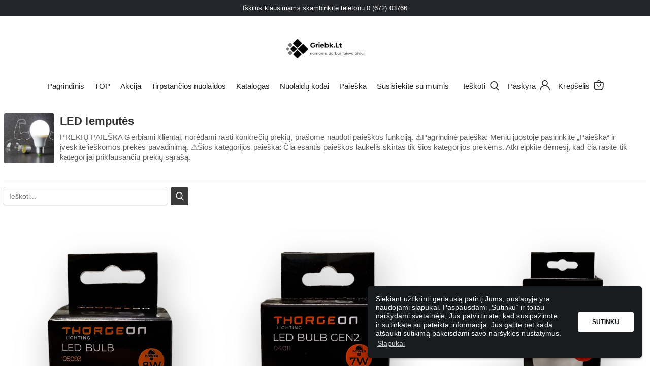

--- FILE ---
content_type: text/html; charset=UTF-8
request_url: https://griebk.lt/collections/led-lemputes-1618348751
body_size: 36004
content:
<!doctype html>
<html class="no-js" lang="">
<head>
    <meta charset="utf-8">
    <meta http-equiv="X-UA-Compatible" content="IE=edge"><script type="text/javascript">(window.NREUM||(NREUM={})).init={ajax:{deny_list:["bam.eu01.nr-data.net"]},feature_flags:["soft_nav"]};(window.NREUM||(NREUM={})).loader_config={licenseKey:"NRJS-a25fa7018785b59286f",applicationID:"112477713",browserID:"112478410"};;/*! For license information please see nr-loader-rum-1.308.0.min.js.LICENSE.txt */
(()=>{var e,t,r={163:(e,t,r)=>{"use strict";r.d(t,{j:()=>E});var n=r(384),i=r(1741);var a=r(2555);r(860).K7.genericEvents;const s="experimental.resources",o="register",c=e=>{if(!e||"string"!=typeof e)return!1;try{document.createDocumentFragment().querySelector(e)}catch{return!1}return!0};var d=r(2614),u=r(944),l=r(8122);const f="[data-nr-mask]",g=e=>(0,l.a)(e,(()=>{const e={feature_flags:[],experimental:{allow_registered_children:!1,resources:!1},mask_selector:"*",block_selector:"[data-nr-block]",mask_input_options:{color:!1,date:!1,"datetime-local":!1,email:!1,month:!1,number:!1,range:!1,search:!1,tel:!1,text:!1,time:!1,url:!1,week:!1,textarea:!1,select:!1,password:!0}};return{ajax:{deny_list:void 0,block_internal:!0,enabled:!0,autoStart:!0},api:{get allow_registered_children(){return e.feature_flags.includes(o)||e.experimental.allow_registered_children},set allow_registered_children(t){e.experimental.allow_registered_children=t},duplicate_registered_data:!1},browser_consent_mode:{enabled:!1},distributed_tracing:{enabled:void 0,exclude_newrelic_header:void 0,cors_use_newrelic_header:void 0,cors_use_tracecontext_headers:void 0,allowed_origins:void 0},get feature_flags(){return e.feature_flags},set feature_flags(t){e.feature_flags=t},generic_events:{enabled:!0,autoStart:!0},harvest:{interval:30},jserrors:{enabled:!0,autoStart:!0},logging:{enabled:!0,autoStart:!0},metrics:{enabled:!0,autoStart:!0},obfuscate:void 0,page_action:{enabled:!0},page_view_event:{enabled:!0,autoStart:!0},page_view_timing:{enabled:!0,autoStart:!0},performance:{capture_marks:!1,capture_measures:!1,capture_detail:!0,resources:{get enabled(){return e.feature_flags.includes(s)||e.experimental.resources},set enabled(t){e.experimental.resources=t},asset_types:[],first_party_domains:[],ignore_newrelic:!0}},privacy:{cookies_enabled:!0},proxy:{assets:void 0,beacon:void 0},session:{expiresMs:d.wk,inactiveMs:d.BB},session_replay:{autoStart:!0,enabled:!1,preload:!1,sampling_rate:10,error_sampling_rate:100,collect_fonts:!1,inline_images:!1,fix_stylesheets:!0,mask_all_inputs:!0,get mask_text_selector(){return e.mask_selector},set mask_text_selector(t){c(t)?e.mask_selector="".concat(t,",").concat(f):""===t||null===t?e.mask_selector=f:(0,u.R)(5,t)},get block_class(){return"nr-block"},get ignore_class(){return"nr-ignore"},get mask_text_class(){return"nr-mask"},get block_selector(){return e.block_selector},set block_selector(t){c(t)?e.block_selector+=",".concat(t):""!==t&&(0,u.R)(6,t)},get mask_input_options(){return e.mask_input_options},set mask_input_options(t){t&&"object"==typeof t?e.mask_input_options={...t,password:!0}:(0,u.R)(7,t)}},session_trace:{enabled:!0,autoStart:!0},soft_navigations:{enabled:!0,autoStart:!0},spa:{enabled:!0,autoStart:!0},ssl:void 0,user_actions:{enabled:!0,elementAttributes:["id","className","tagName","type"]}}})());var p=r(6154),m=r(9324);let h=0;const v={buildEnv:m.F3,distMethod:m.Xs,version:m.xv,originTime:p.WN},b={consented:!1},y={appMetadata:{},get consented(){return this.session?.state?.consent||b.consented},set consented(e){b.consented=e},customTransaction:void 0,denyList:void 0,disabled:!1,harvester:void 0,isolatedBacklog:!1,isRecording:!1,loaderType:void 0,maxBytes:3e4,obfuscator:void 0,onerror:void 0,ptid:void 0,releaseIds:{},session:void 0,timeKeeper:void 0,registeredEntities:[],jsAttributesMetadata:{bytes:0},get harvestCount(){return++h}},_=e=>{const t=(0,l.a)(e,y),r=Object.keys(v).reduce((e,t)=>(e[t]={value:v[t],writable:!1,configurable:!0,enumerable:!0},e),{});return Object.defineProperties(t,r)};var w=r(5701);const x=e=>{const t=e.startsWith("http");e+="/",r.p=t?e:"https://"+e};var R=r(7836),k=r(3241);const A={accountID:void 0,trustKey:void 0,agentID:void 0,licenseKey:void 0,applicationID:void 0,xpid:void 0},S=e=>(0,l.a)(e,A),T=new Set;function E(e,t={},r,s){let{init:o,info:c,loader_config:d,runtime:u={},exposed:l=!0}=t;if(!c){const e=(0,n.pV)();o=e.init,c=e.info,d=e.loader_config}e.init=g(o||{}),e.loader_config=S(d||{}),c.jsAttributes??={},p.bv&&(c.jsAttributes.isWorker=!0),e.info=(0,a.D)(c);const f=e.init,m=[c.beacon,c.errorBeacon];T.has(e.agentIdentifier)||(f.proxy.assets&&(x(f.proxy.assets),m.push(f.proxy.assets)),f.proxy.beacon&&m.push(f.proxy.beacon),e.beacons=[...m],function(e){const t=(0,n.pV)();Object.getOwnPropertyNames(i.W.prototype).forEach(r=>{const n=i.W.prototype[r];if("function"!=typeof n||"constructor"===n)return;let a=t[r];e[r]&&!1!==e.exposed&&"micro-agent"!==e.runtime?.loaderType&&(t[r]=(...t)=>{const n=e[r](...t);return a?a(...t):n})})}(e),(0,n.US)("activatedFeatures",w.B)),u.denyList=[...f.ajax.deny_list||[],...f.ajax.block_internal?m:[]],u.ptid=e.agentIdentifier,u.loaderType=r,e.runtime=_(u),T.has(e.agentIdentifier)||(e.ee=R.ee.get(e.agentIdentifier),e.exposed=l,(0,k.W)({agentIdentifier:e.agentIdentifier,drained:!!w.B?.[e.agentIdentifier],type:"lifecycle",name:"initialize",feature:void 0,data:e.config})),T.add(e.agentIdentifier)}},384:(e,t,r)=>{"use strict";r.d(t,{NT:()=>s,US:()=>u,Zm:()=>o,bQ:()=>d,dV:()=>c,pV:()=>l});var n=r(6154),i=r(1863),a=r(1910);const s={beacon:"bam.nr-data.net",errorBeacon:"bam.nr-data.net"};function o(){return n.gm.NREUM||(n.gm.NREUM={}),void 0===n.gm.newrelic&&(n.gm.newrelic=n.gm.NREUM),n.gm.NREUM}function c(){let e=o();return e.o||(e.o={ST:n.gm.setTimeout,SI:n.gm.setImmediate||n.gm.setInterval,CT:n.gm.clearTimeout,XHR:n.gm.XMLHttpRequest,REQ:n.gm.Request,EV:n.gm.Event,PR:n.gm.Promise,MO:n.gm.MutationObserver,FETCH:n.gm.fetch,WS:n.gm.WebSocket},(0,a.i)(...Object.values(e.o))),e}function d(e,t){let r=o();r.initializedAgents??={},t.initializedAt={ms:(0,i.t)(),date:new Date},r.initializedAgents[e]=t}function u(e,t){o()[e]=t}function l(){return function(){let e=o();const t=e.info||{};e.info={beacon:s.beacon,errorBeacon:s.errorBeacon,...t}}(),function(){let e=o();const t=e.init||{};e.init={...t}}(),c(),function(){let e=o();const t=e.loader_config||{};e.loader_config={...t}}(),o()}},782:(e,t,r)=>{"use strict";r.d(t,{T:()=>n});const n=r(860).K7.pageViewTiming},860:(e,t,r)=>{"use strict";r.d(t,{$J:()=>u,K7:()=>c,P3:()=>d,XX:()=>i,Yy:()=>o,df:()=>a,qY:()=>n,v4:()=>s});const n="events",i="jserrors",a="browser/blobs",s="rum",o="browser/logs",c={ajax:"ajax",genericEvents:"generic_events",jserrors:i,logging:"logging",metrics:"metrics",pageAction:"page_action",pageViewEvent:"page_view_event",pageViewTiming:"page_view_timing",sessionReplay:"session_replay",sessionTrace:"session_trace",softNav:"soft_navigations",spa:"spa"},d={[c.pageViewEvent]:1,[c.pageViewTiming]:2,[c.metrics]:3,[c.jserrors]:4,[c.spa]:5,[c.ajax]:6,[c.sessionTrace]:7,[c.softNav]:8,[c.sessionReplay]:9,[c.logging]:10,[c.genericEvents]:11},u={[c.pageViewEvent]:s,[c.pageViewTiming]:n,[c.ajax]:n,[c.spa]:n,[c.softNav]:n,[c.metrics]:i,[c.jserrors]:i,[c.sessionTrace]:a,[c.sessionReplay]:a,[c.logging]:o,[c.genericEvents]:"ins"}},944:(e,t,r)=>{"use strict";r.d(t,{R:()=>i});var n=r(3241);function i(e,t){"function"==typeof console.debug&&(console.debug("New Relic Warning: https://github.com/newrelic/newrelic-browser-agent/blob/main/docs/warning-codes.md#".concat(e),t),(0,n.W)({agentIdentifier:null,drained:null,type:"data",name:"warn",feature:"warn",data:{code:e,secondary:t}}))}},1687:(e,t,r)=>{"use strict";r.d(t,{Ak:()=>d,Ze:()=>f,x3:()=>u});var n=r(3241),i=r(7836),a=r(3606),s=r(860),o=r(2646);const c={};function d(e,t){const r={staged:!1,priority:s.P3[t]||0};l(e),c[e].get(t)||c[e].set(t,r)}function u(e,t){e&&c[e]&&(c[e].get(t)&&c[e].delete(t),p(e,t,!1),c[e].size&&g(e))}function l(e){if(!e)throw new Error("agentIdentifier required");c[e]||(c[e]=new Map)}function f(e="",t="feature",r=!1){if(l(e),!e||!c[e].get(t)||r)return p(e,t);c[e].get(t).staged=!0,g(e)}function g(e){const t=Array.from(c[e]);t.every(([e,t])=>t.staged)&&(t.sort((e,t)=>e[1].priority-t[1].priority),t.forEach(([t])=>{c[e].delete(t),p(e,t)}))}function p(e,t,r=!0){const s=e?i.ee.get(e):i.ee,c=a.i.handlers;if(!s.aborted&&s.backlog&&c){if((0,n.W)({agentIdentifier:e,type:"lifecycle",name:"drain",feature:t}),r){const e=s.backlog[t],r=c[t];if(r){for(let t=0;e&&t<e.length;++t)m(e[t],r);Object.entries(r).forEach(([e,t])=>{Object.values(t||{}).forEach(t=>{t[0]?.on&&t[0]?.context()instanceof o.y&&t[0].on(e,t[1])})})}}s.isolatedBacklog||delete c[t],s.backlog[t]=null,s.emit("drain-"+t,[])}}function m(e,t){var r=e[1];Object.values(t[r]||{}).forEach(t=>{var r=e[0];if(t[0]===r){var n=t[1],i=e[3],a=e[2];n.apply(i,a)}})}},1738:(e,t,r)=>{"use strict";r.d(t,{U:()=>g,Y:()=>f});var n=r(3241),i=r(9908),a=r(1863),s=r(944),o=r(5701),c=r(3969),d=r(8362),u=r(860),l=r(4261);function f(e,t,r,a){const f=a||r;!f||f[e]&&f[e]!==d.d.prototype[e]||(f[e]=function(){(0,i.p)(c.xV,["API/"+e+"/called"],void 0,u.K7.metrics,r.ee),(0,n.W)({agentIdentifier:r.agentIdentifier,drained:!!o.B?.[r.agentIdentifier],type:"data",name:"api",feature:l.Pl+e,data:{}});try{return t.apply(this,arguments)}catch(e){(0,s.R)(23,e)}})}function g(e,t,r,n,s){const o=e.info;null===r?delete o.jsAttributes[t]:o.jsAttributes[t]=r,(s||null===r)&&(0,i.p)(l.Pl+n,[(0,a.t)(),t,r],void 0,"session",e.ee)}},1741:(e,t,r)=>{"use strict";r.d(t,{W:()=>a});var n=r(944),i=r(4261);class a{#e(e,...t){if(this[e]!==a.prototype[e])return this[e](...t);(0,n.R)(35,e)}addPageAction(e,t){return this.#e(i.hG,e,t)}register(e){return this.#e(i.eY,e)}recordCustomEvent(e,t){return this.#e(i.fF,e,t)}setPageViewName(e,t){return this.#e(i.Fw,e,t)}setCustomAttribute(e,t,r){return this.#e(i.cD,e,t,r)}noticeError(e,t){return this.#e(i.o5,e,t)}setUserId(e,t=!1){return this.#e(i.Dl,e,t)}setApplicationVersion(e){return this.#e(i.nb,e)}setErrorHandler(e){return this.#e(i.bt,e)}addRelease(e,t){return this.#e(i.k6,e,t)}log(e,t){return this.#e(i.$9,e,t)}start(){return this.#e(i.d3)}finished(e){return this.#e(i.BL,e)}recordReplay(){return this.#e(i.CH)}pauseReplay(){return this.#e(i.Tb)}addToTrace(e){return this.#e(i.U2,e)}setCurrentRouteName(e){return this.#e(i.PA,e)}interaction(e){return this.#e(i.dT,e)}wrapLogger(e,t,r){return this.#e(i.Wb,e,t,r)}measure(e,t){return this.#e(i.V1,e,t)}consent(e){return this.#e(i.Pv,e)}}},1863:(e,t,r)=>{"use strict";function n(){return Math.floor(performance.now())}r.d(t,{t:()=>n})},1910:(e,t,r)=>{"use strict";r.d(t,{i:()=>a});var n=r(944);const i=new Map;function a(...e){return e.every(e=>{if(i.has(e))return i.get(e);const t="function"==typeof e?e.toString():"",r=t.includes("[native code]"),a=t.includes("nrWrapper");return r||a||(0,n.R)(64,e?.name||t),i.set(e,r),r})}},2555:(e,t,r)=>{"use strict";r.d(t,{D:()=>o,f:()=>s});var n=r(384),i=r(8122);const a={beacon:n.NT.beacon,errorBeacon:n.NT.errorBeacon,licenseKey:void 0,applicationID:void 0,sa:void 0,queueTime:void 0,applicationTime:void 0,ttGuid:void 0,user:void 0,account:void 0,product:void 0,extra:void 0,jsAttributes:{},userAttributes:void 0,atts:void 0,transactionName:void 0,tNamePlain:void 0};function s(e){try{return!!e.licenseKey&&!!e.errorBeacon&&!!e.applicationID}catch(e){return!1}}const o=e=>(0,i.a)(e,a)},2614:(e,t,r)=>{"use strict";r.d(t,{BB:()=>s,H3:()=>n,g:()=>d,iL:()=>c,tS:()=>o,uh:()=>i,wk:()=>a});const n="NRBA",i="SESSION",a=144e5,s=18e5,o={STARTED:"session-started",PAUSE:"session-pause",RESET:"session-reset",RESUME:"session-resume",UPDATE:"session-update"},c={SAME_TAB:"same-tab",CROSS_TAB:"cross-tab"},d={OFF:0,FULL:1,ERROR:2}},2646:(e,t,r)=>{"use strict";r.d(t,{y:()=>n});class n{constructor(e){this.contextId=e}}},2843:(e,t,r)=>{"use strict";r.d(t,{G:()=>a,u:()=>i});var n=r(3878);function i(e,t=!1,r,i){(0,n.DD)("visibilitychange",function(){if(t)return void("hidden"===document.visibilityState&&e());e(document.visibilityState)},r,i)}function a(e,t,r){(0,n.sp)("pagehide",e,t,r)}},3241:(e,t,r)=>{"use strict";r.d(t,{W:()=>a});var n=r(6154);const i="newrelic";function a(e={}){try{n.gm.dispatchEvent(new CustomEvent(i,{detail:e}))}catch(e){}}},3606:(e,t,r)=>{"use strict";r.d(t,{i:()=>a});var n=r(9908);a.on=s;var i=a.handlers={};function a(e,t,r,a){s(a||n.d,i,e,t,r)}function s(e,t,r,i,a){a||(a="feature"),e||(e=n.d);var s=t[a]=t[a]||{};(s[r]=s[r]||[]).push([e,i])}},3878:(e,t,r)=>{"use strict";function n(e,t){return{capture:e,passive:!1,signal:t}}function i(e,t,r=!1,i){window.addEventListener(e,t,n(r,i))}function a(e,t,r=!1,i){document.addEventListener(e,t,n(r,i))}r.d(t,{DD:()=>a,jT:()=>n,sp:()=>i})},3969:(e,t,r)=>{"use strict";r.d(t,{TZ:()=>n,XG:()=>o,rs:()=>i,xV:()=>s,z_:()=>a});const n=r(860).K7.metrics,i="sm",a="cm",s="storeSupportabilityMetrics",o="storeEventMetrics"},4234:(e,t,r)=>{"use strict";r.d(t,{W:()=>a});var n=r(7836),i=r(1687);class a{constructor(e,t){this.agentIdentifier=e,this.ee=n.ee.get(e),this.featureName=t,this.blocked=!1}deregisterDrain(){(0,i.x3)(this.agentIdentifier,this.featureName)}}},4261:(e,t,r)=>{"use strict";r.d(t,{$9:()=>d,BL:()=>o,CH:()=>g,Dl:()=>_,Fw:()=>y,PA:()=>h,Pl:()=>n,Pv:()=>k,Tb:()=>l,U2:()=>a,V1:()=>R,Wb:()=>x,bt:()=>b,cD:()=>v,d3:()=>w,dT:()=>c,eY:()=>p,fF:()=>f,hG:()=>i,k6:()=>s,nb:()=>m,o5:()=>u});const n="api-",i="addPageAction",a="addToTrace",s="addRelease",o="finished",c="interaction",d="log",u="noticeError",l="pauseReplay",f="recordCustomEvent",g="recordReplay",p="register",m="setApplicationVersion",h="setCurrentRouteName",v="setCustomAttribute",b="setErrorHandler",y="setPageViewName",_="setUserId",w="start",x="wrapLogger",R="measure",k="consent"},5289:(e,t,r)=>{"use strict";r.d(t,{GG:()=>s,Qr:()=>c,sB:()=>o});var n=r(3878),i=r(6389);function a(){return"undefined"==typeof document||"complete"===document.readyState}function s(e,t){if(a())return e();const r=(0,i.J)(e),s=setInterval(()=>{a()&&(clearInterval(s),r())},500);(0,n.sp)("load",r,t)}function o(e){if(a())return e();(0,n.DD)("DOMContentLoaded",e)}function c(e){if(a())return e();(0,n.sp)("popstate",e)}},5607:(e,t,r)=>{"use strict";r.d(t,{W:()=>n});const n=(0,r(9566).bz)()},5701:(e,t,r)=>{"use strict";r.d(t,{B:()=>a,t:()=>s});var n=r(3241);const i=new Set,a={};function s(e,t){const r=t.agentIdentifier;a[r]??={},e&&"object"==typeof e&&(i.has(r)||(t.ee.emit("rumresp",[e]),a[r]=e,i.add(r),(0,n.W)({agentIdentifier:r,loaded:!0,drained:!0,type:"lifecycle",name:"load",feature:void 0,data:e})))}},6154:(e,t,r)=>{"use strict";r.d(t,{OF:()=>c,RI:()=>i,WN:()=>u,bv:()=>a,eN:()=>l,gm:()=>s,mw:()=>o,sb:()=>d});var n=r(1863);const i="undefined"!=typeof window&&!!window.document,a="undefined"!=typeof WorkerGlobalScope&&("undefined"!=typeof self&&self instanceof WorkerGlobalScope&&self.navigator instanceof WorkerNavigator||"undefined"!=typeof globalThis&&globalThis instanceof WorkerGlobalScope&&globalThis.navigator instanceof WorkerNavigator),s=i?window:"undefined"!=typeof WorkerGlobalScope&&("undefined"!=typeof self&&self instanceof WorkerGlobalScope&&self||"undefined"!=typeof globalThis&&globalThis instanceof WorkerGlobalScope&&globalThis),o=Boolean("hidden"===s?.document?.visibilityState),c=/iPad|iPhone|iPod/.test(s.navigator?.userAgent),d=c&&"undefined"==typeof SharedWorker,u=((()=>{const e=s.navigator?.userAgent?.match(/Firefox[/\s](\d+\.\d+)/);Array.isArray(e)&&e.length>=2&&e[1]})(),Date.now()-(0,n.t)()),l=()=>"undefined"!=typeof PerformanceNavigationTiming&&s?.performance?.getEntriesByType("navigation")?.[0]?.responseStart},6389:(e,t,r)=>{"use strict";function n(e,t=500,r={}){const n=r?.leading||!1;let i;return(...r)=>{n&&void 0===i&&(e.apply(this,r),i=setTimeout(()=>{i=clearTimeout(i)},t)),n||(clearTimeout(i),i=setTimeout(()=>{e.apply(this,r)},t))}}function i(e){let t=!1;return(...r)=>{t||(t=!0,e.apply(this,r))}}r.d(t,{J:()=>i,s:()=>n})},6630:(e,t,r)=>{"use strict";r.d(t,{T:()=>n});const n=r(860).K7.pageViewEvent},7699:(e,t,r)=>{"use strict";r.d(t,{It:()=>a,KC:()=>o,No:()=>i,qh:()=>s});var n=r(860);const i=16e3,a=1e6,s="SESSION_ERROR",o={[n.K7.logging]:!0,[n.K7.genericEvents]:!1,[n.K7.jserrors]:!1,[n.K7.ajax]:!1}},7836:(e,t,r)=>{"use strict";r.d(t,{P:()=>o,ee:()=>c});var n=r(384),i=r(8990),a=r(2646),s=r(5607);const o="nr@context:".concat(s.W),c=function e(t,r){var n={},s={},u={},l=!1;try{l=16===r.length&&d.initializedAgents?.[r]?.runtime.isolatedBacklog}catch(e){}var f={on:p,addEventListener:p,removeEventListener:function(e,t){var r=n[e];if(!r)return;for(var i=0;i<r.length;i++)r[i]===t&&r.splice(i,1)},emit:function(e,r,n,i,a){!1!==a&&(a=!0);if(c.aborted&&!i)return;t&&a&&t.emit(e,r,n);var o=g(n);m(e).forEach(e=>{e.apply(o,r)});var d=v()[s[e]];d&&d.push([f,e,r,o]);return o},get:h,listeners:m,context:g,buffer:function(e,t){const r=v();if(t=t||"feature",f.aborted)return;Object.entries(e||{}).forEach(([e,n])=>{s[n]=t,t in r||(r[t]=[])})},abort:function(){f._aborted=!0,Object.keys(f.backlog).forEach(e=>{delete f.backlog[e]})},isBuffering:function(e){return!!v()[s[e]]},debugId:r,backlog:l?{}:t&&"object"==typeof t.backlog?t.backlog:{},isolatedBacklog:l};return Object.defineProperty(f,"aborted",{get:()=>{let e=f._aborted||!1;return e||(t&&(e=t.aborted),e)}}),f;function g(e){return e&&e instanceof a.y?e:e?(0,i.I)(e,o,()=>new a.y(o)):new a.y(o)}function p(e,t){n[e]=m(e).concat(t)}function m(e){return n[e]||[]}function h(t){return u[t]=u[t]||e(f,t)}function v(){return f.backlog}}(void 0,"globalEE"),d=(0,n.Zm)();d.ee||(d.ee=c)},8122:(e,t,r)=>{"use strict";r.d(t,{a:()=>i});var n=r(944);function i(e,t){try{if(!e||"object"!=typeof e)return(0,n.R)(3);if(!t||"object"!=typeof t)return(0,n.R)(4);const r=Object.create(Object.getPrototypeOf(t),Object.getOwnPropertyDescriptors(t)),a=0===Object.keys(r).length?e:r;for(let s in a)if(void 0!==e[s])try{if(null===e[s]){r[s]=null;continue}Array.isArray(e[s])&&Array.isArray(t[s])?r[s]=Array.from(new Set([...e[s],...t[s]])):"object"==typeof e[s]&&"object"==typeof t[s]?r[s]=i(e[s],t[s]):r[s]=e[s]}catch(e){r[s]||(0,n.R)(1,e)}return r}catch(e){(0,n.R)(2,e)}}},8362:(e,t,r)=>{"use strict";r.d(t,{d:()=>a});var n=r(9566),i=r(1741);class a extends i.W{agentIdentifier=(0,n.LA)(16)}},8374:(e,t,r)=>{r.nc=(()=>{try{return document?.currentScript?.nonce}catch(e){}return""})()},8990:(e,t,r)=>{"use strict";r.d(t,{I:()=>i});var n=Object.prototype.hasOwnProperty;function i(e,t,r){if(n.call(e,t))return e[t];var i=r();if(Object.defineProperty&&Object.keys)try{return Object.defineProperty(e,t,{value:i,writable:!0,enumerable:!1}),i}catch(e){}return e[t]=i,i}},9324:(e,t,r)=>{"use strict";r.d(t,{F3:()=>i,Xs:()=>a,xv:()=>n});const n="1.308.0",i="PROD",a="CDN"},9566:(e,t,r)=>{"use strict";r.d(t,{LA:()=>o,bz:()=>s});var n=r(6154);const i="xxxxxxxx-xxxx-4xxx-yxxx-xxxxxxxxxxxx";function a(e,t){return e?15&e[t]:16*Math.random()|0}function s(){const e=n.gm?.crypto||n.gm?.msCrypto;let t,r=0;return e&&e.getRandomValues&&(t=e.getRandomValues(new Uint8Array(30))),i.split("").map(e=>"x"===e?a(t,r++).toString(16):"y"===e?(3&a()|8).toString(16):e).join("")}function o(e){const t=n.gm?.crypto||n.gm?.msCrypto;let r,i=0;t&&t.getRandomValues&&(r=t.getRandomValues(new Uint8Array(e)));const s=[];for(var o=0;o<e;o++)s.push(a(r,i++).toString(16));return s.join("")}},9908:(e,t,r)=>{"use strict";r.d(t,{d:()=>n,p:()=>i});var n=r(7836).ee.get("handle");function i(e,t,r,i,a){a?(a.buffer([e],i),a.emit(e,t,r)):(n.buffer([e],i),n.emit(e,t,r))}}},n={};function i(e){var t=n[e];if(void 0!==t)return t.exports;var a=n[e]={exports:{}};return r[e](a,a.exports,i),a.exports}i.m=r,i.d=(e,t)=>{for(var r in t)i.o(t,r)&&!i.o(e,r)&&Object.defineProperty(e,r,{enumerable:!0,get:t[r]})},i.f={},i.e=e=>Promise.all(Object.keys(i.f).reduce((t,r)=>(i.f[r](e,t),t),[])),i.u=e=>"nr-rum-1.308.0.min.js",i.o=(e,t)=>Object.prototype.hasOwnProperty.call(e,t),e={},t="NRBA-1.308.0.PROD:",i.l=(r,n,a,s)=>{if(e[r])e[r].push(n);else{var o,c;if(void 0!==a)for(var d=document.getElementsByTagName("script"),u=0;u<d.length;u++){var l=d[u];if(l.getAttribute("src")==r||l.getAttribute("data-webpack")==t+a){o=l;break}}if(!o){c=!0;var f={296:"sha512-+MIMDsOcckGXa1EdWHqFNv7P+JUkd5kQwCBr3KE6uCvnsBNUrdSt4a/3/L4j4TxtnaMNjHpza2/erNQbpacJQA=="};(o=document.createElement("script")).charset="utf-8",i.nc&&o.setAttribute("nonce",i.nc),o.setAttribute("data-webpack",t+a),o.src=r,0!==o.src.indexOf(window.location.origin+"/")&&(o.crossOrigin="anonymous"),f[s]&&(o.integrity=f[s])}e[r]=[n];var g=(t,n)=>{o.onerror=o.onload=null,clearTimeout(p);var i=e[r];if(delete e[r],o.parentNode&&o.parentNode.removeChild(o),i&&i.forEach(e=>e(n)),t)return t(n)},p=setTimeout(g.bind(null,void 0,{type:"timeout",target:o}),12e4);o.onerror=g.bind(null,o.onerror),o.onload=g.bind(null,o.onload),c&&document.head.appendChild(o)}},i.r=e=>{"undefined"!=typeof Symbol&&Symbol.toStringTag&&Object.defineProperty(e,Symbol.toStringTag,{value:"Module"}),Object.defineProperty(e,"__esModule",{value:!0})},i.p="https://js-agent.newrelic.com/",(()=>{var e={374:0,840:0};i.f.j=(t,r)=>{var n=i.o(e,t)?e[t]:void 0;if(0!==n)if(n)r.push(n[2]);else{var a=new Promise((r,i)=>n=e[t]=[r,i]);r.push(n[2]=a);var s=i.p+i.u(t),o=new Error;i.l(s,r=>{if(i.o(e,t)&&(0!==(n=e[t])&&(e[t]=void 0),n)){var a=r&&("load"===r.type?"missing":r.type),s=r&&r.target&&r.target.src;o.message="Loading chunk "+t+" failed: ("+a+": "+s+")",o.name="ChunkLoadError",o.type=a,o.request=s,n[1](o)}},"chunk-"+t,t)}};var t=(t,r)=>{var n,a,[s,o,c]=r,d=0;if(s.some(t=>0!==e[t])){for(n in o)i.o(o,n)&&(i.m[n]=o[n]);if(c)c(i)}for(t&&t(r);d<s.length;d++)a=s[d],i.o(e,a)&&e[a]&&e[a][0](),e[a]=0},r=self["webpackChunk:NRBA-1.308.0.PROD"]=self["webpackChunk:NRBA-1.308.0.PROD"]||[];r.forEach(t.bind(null,0)),r.push=t.bind(null,r.push.bind(r))})(),(()=>{"use strict";i(8374);var e=i(8362),t=i(860);const r=Object.values(t.K7);var n=i(163);var a=i(9908),s=i(1863),o=i(4261),c=i(1738);var d=i(1687),u=i(4234),l=i(5289),f=i(6154),g=i(944),p=i(384);const m=e=>f.RI&&!0===e?.privacy.cookies_enabled;function h(e){return!!(0,p.dV)().o.MO&&m(e)&&!0===e?.session_trace.enabled}var v=i(6389),b=i(7699);class y extends u.W{constructor(e,t){super(e.agentIdentifier,t),this.agentRef=e,this.abortHandler=void 0,this.featAggregate=void 0,this.loadedSuccessfully=void 0,this.onAggregateImported=new Promise(e=>{this.loadedSuccessfully=e}),this.deferred=Promise.resolve(),!1===e.init[this.featureName].autoStart?this.deferred=new Promise((t,r)=>{this.ee.on("manual-start-all",(0,v.J)(()=>{(0,d.Ak)(e.agentIdentifier,this.featureName),t()}))}):(0,d.Ak)(e.agentIdentifier,t)}importAggregator(e,t,r={}){if(this.featAggregate)return;const n=async()=>{let n;await this.deferred;try{if(m(e.init)){const{setupAgentSession:t}=await i.e(296).then(i.bind(i,3305));n=t(e)}}catch(e){(0,g.R)(20,e),this.ee.emit("internal-error",[e]),(0,a.p)(b.qh,[e],void 0,this.featureName,this.ee)}try{if(!this.#t(this.featureName,n,e.init))return(0,d.Ze)(this.agentIdentifier,this.featureName),void this.loadedSuccessfully(!1);const{Aggregate:i}=await t();this.featAggregate=new i(e,r),e.runtime.harvester.initializedAggregates.push(this.featAggregate),this.loadedSuccessfully(!0)}catch(e){(0,g.R)(34,e),this.abortHandler?.(),(0,d.Ze)(this.agentIdentifier,this.featureName,!0),this.loadedSuccessfully(!1),this.ee&&this.ee.abort()}};f.RI?(0,l.GG)(()=>n(),!0):n()}#t(e,r,n){if(this.blocked)return!1;switch(e){case t.K7.sessionReplay:return h(n)&&!!r;case t.K7.sessionTrace:return!!r;default:return!0}}}var _=i(6630),w=i(2614),x=i(3241);class R extends y{static featureName=_.T;constructor(e){var t;super(e,_.T),this.setupInspectionEvents(e.agentIdentifier),t=e,(0,c.Y)(o.Fw,function(e,r){"string"==typeof e&&("/"!==e.charAt(0)&&(e="/"+e),t.runtime.customTransaction=(r||"http://custom.transaction")+e,(0,a.p)(o.Pl+o.Fw,[(0,s.t)()],void 0,void 0,t.ee))},t),this.importAggregator(e,()=>i.e(296).then(i.bind(i,3943)))}setupInspectionEvents(e){const t=(t,r)=>{t&&(0,x.W)({agentIdentifier:e,timeStamp:t.timeStamp,loaded:"complete"===t.target.readyState,type:"window",name:r,data:t.target.location+""})};(0,l.sB)(e=>{t(e,"DOMContentLoaded")}),(0,l.GG)(e=>{t(e,"load")}),(0,l.Qr)(e=>{t(e,"navigate")}),this.ee.on(w.tS.UPDATE,(t,r)=>{(0,x.W)({agentIdentifier:e,type:"lifecycle",name:"session",data:r})})}}class k extends e.d{constructor(e){var t;(super(),f.gm)?(this.features={},(0,p.bQ)(this.agentIdentifier,this),this.desiredFeatures=new Set(e.features||[]),this.desiredFeatures.add(R),(0,n.j)(this,e,e.loaderType||"agent"),t=this,(0,c.Y)(o.cD,function(e,r,n=!1){if("string"==typeof e){if(["string","number","boolean"].includes(typeof r)||null===r)return(0,c.U)(t,e,r,o.cD,n);(0,g.R)(40,typeof r)}else(0,g.R)(39,typeof e)},t),function(e){(0,c.Y)(o.Dl,function(t,r=!1){if("string"!=typeof t&&null!==t)return void(0,g.R)(41,typeof t);const n=e.info.jsAttributes["enduser.id"];r&&null!=n&&n!==t?(0,a.p)(o.Pl+"setUserIdAndResetSession",[t],void 0,"session",e.ee):(0,c.U)(e,"enduser.id",t,o.Dl,!0)},e)}(this),function(e){(0,c.Y)(o.nb,function(t){if("string"==typeof t||null===t)return(0,c.U)(e,"application.version",t,o.nb,!1);(0,g.R)(42,typeof t)},e)}(this),function(e){(0,c.Y)(o.d3,function(){e.ee.emit("manual-start-all")},e)}(this),function(e){(0,c.Y)(o.Pv,function(t=!0){if("boolean"==typeof t){if((0,a.p)(o.Pl+o.Pv,[t],void 0,"session",e.ee),e.runtime.consented=t,t){const t=e.features.page_view_event;t.onAggregateImported.then(e=>{const r=t.featAggregate;e&&!r.sentRum&&r.sendRum()})}}else(0,g.R)(65,typeof t)},e)}(this),this.run()):(0,g.R)(21)}get config(){return{info:this.info,init:this.init,loader_config:this.loader_config,runtime:this.runtime}}get api(){return this}run(){try{const e=function(e){const t={};return r.forEach(r=>{t[r]=!!e[r]?.enabled}),t}(this.init),n=[...this.desiredFeatures];n.sort((e,r)=>t.P3[e.featureName]-t.P3[r.featureName]),n.forEach(r=>{if(!e[r.featureName]&&r.featureName!==t.K7.pageViewEvent)return;if(r.featureName===t.K7.spa)return void(0,g.R)(67);const n=function(e){switch(e){case t.K7.ajax:return[t.K7.jserrors];case t.K7.sessionTrace:return[t.K7.ajax,t.K7.pageViewEvent];case t.K7.sessionReplay:return[t.K7.sessionTrace];case t.K7.pageViewTiming:return[t.K7.pageViewEvent];default:return[]}}(r.featureName).filter(e=>!(e in this.features));n.length>0&&(0,g.R)(36,{targetFeature:r.featureName,missingDependencies:n}),this.features[r.featureName]=new r(this)})}catch(e){(0,g.R)(22,e);for(const e in this.features)this.features[e].abortHandler?.();const t=(0,p.Zm)();delete t.initializedAgents[this.agentIdentifier]?.features,delete this.sharedAggregator;return t.ee.get(this.agentIdentifier).abort(),!1}}}var A=i(2843),S=i(782);class T extends y{static featureName=S.T;constructor(e){super(e,S.T),f.RI&&((0,A.u)(()=>(0,a.p)("docHidden",[(0,s.t)()],void 0,S.T,this.ee),!0),(0,A.G)(()=>(0,a.p)("winPagehide",[(0,s.t)()],void 0,S.T,this.ee)),this.importAggregator(e,()=>i.e(296).then(i.bind(i,2117))))}}var E=i(3969);class I extends y{static featureName=E.TZ;constructor(e){super(e,E.TZ),f.RI&&document.addEventListener("securitypolicyviolation",e=>{(0,a.p)(E.xV,["Generic/CSPViolation/Detected"],void 0,this.featureName,this.ee)}),this.importAggregator(e,()=>i.e(296).then(i.bind(i,9623)))}}new k({features:[R,T,I],loaderType:"lite"})})()})();</script>
    <meta name="viewport" content="width=device-width,initial-scale=1">
    <meta name="theme-color" content="">
    <link rel="canonical" href="https://griebk.lt">
    <link rel="preconnect" href="https://cdn.myshopitale.com" crossorigin>
    <link rel="preconnect" href="https://fonts.googleapis.com" crossorigin>

    <link rel="stylesheet" type="text/css" href="https://cdn.jsdelivr.net/npm/cookieconsent@3/build/cookieconsent.min.css" />

    <style>@import url(https://fonts.googleapis.com/css?family=Urbanist:400,400i,500,700,700i|Roboto:400,400i,500,700,700i|Merriweather:400,900i,900,700i,700,300,300i,400i,500|Lato:400,400i,500,700,700i|Montserrat:400,400i,500,700,700i|Montserrat+Alternates:400,400i,500,700,700i|Open+Sans:400,400i,500,700,700i|PT+Sans:400,400i,500,700,700i|Source+Sans+Pro:400,400i,500,700,700i|Roboto+Slab:400,700|Ubuntu:400,400i,500,700,700i|Titillium+Web:400,400i,500,700,700i|Nunito:400,400i,500,700,700i|Cabin:400,400i,500,700,700i|Oswald:400,700|Work+Sans:400,700|Exo:400,400i,500,700,700i|Comfortaa:400,700|Raleway:400,400i,500,700,700i|Oxygen:400,700|Poppins:400,400i,500,700,700i|Playfair+Display:400,400i,500,700,700i|Shadows+Into+Light+Two|PT+Serif:400,400i,500,700,700i|Josefin+Slab:400,400i,500,700,700i|Arvo:400,700,700i,400i,500|Vollkorn:400,400i,500,700,700i|Karla:400,400i,500,700,700i|Kanit:400,400i,500,700,700i|Noto+Sans:400,400i,500,700,700i|Barlow+Condensed:400,400i,500,700,700i|Anton|Inter:400,700|Abril+Fatface|Yeseva+One|Poiret+One|Marck+Script|Fira+Sans:400,400i,500,700,700i|Jost:400,400i,500,700,700i|Karma:400,400i,500,700,700i|Prompt:400,400i,500,700,700i|Space+Mono:400,400i,500,700,700i|Rubik&subset=cyrillic,cyrillic-ext,latin-ext);</style>
<script>document.SHOPITALE_CONFIG = {"design_mode":false,"shop":"griebk-lt.myshopitale.com","cdnHost":"cdn.myshopitale.com","locale":{"active":"lt","available":[{"label":"lietuvių","value":"lt"}]},"currency":{"active":"EUR","available":[{"label":"Euro","value":"EUR"}]},"theme":{"id":"26","name":"Artisan"},"context":{"type":"collection","data":{"id":"26","title":"LED lemputės","description":"PREKIŲ PAIEŠKA Gerbiami klientai, norėdami rasti konkrečių prekių, prašome naudoti paieškos funkciją.\n⚠️Pagrindinė paieška: Meniu juostoje pasirinkite „Paieška“ ir įveskite ieškomos prekės pavadinimą. \n⚠️Šios kategorijos paieška: Čia esantis paieškos laukelis skirtas tik šios kategorijos prekėms. Atkreipkite dėmesį, kad čia rasite tik kategorijai priklausančių prekių sąrašą.","media":{"path":"https:\/\/cdn.myshopitale.com\/image-cache\/collection\/media\/griebk-lt\/lbaX0R4xpyz45HBxvcQ5CaKVQVTJhjKpQGZ5nXlGU9TTA66c.jpg"},"handle":"led-lemputes-1618348751","seoTitle":"LED lemputės","seoDescription":"Prekiniai ženklai: Greelux, Philips, GTV, Taloya, Iskra","products":{"edges":[{"cursor":"MTQw","node":{"id":"9599","title":"LED lemputė GU10 8W 4000K, Thorgeon","price":{"amount":189,"currencyCode":"EUR","formatted":"€1.89"},"salePrice":null,"handle":"led-lempute-gu10-8w-4000k-thorgeon","quantity":150,"variantCount":0,"thumbnail":{"path":"https:\/\/griebk-lt.myshopitale.com\/image-cache\/product\/media\/griebk-lt\/Z9GHJsVoUihO1EwC56u32ATsGnCECzKq.png"},"media":[{"id":"28019","position":1,"path":"https:\/\/griebk-lt.myshopitale.com\/image-cache\/product\/media\/griebk-lt\/Z9GHJsVoUihO1EwC56u32ATsGnCECzKq.png","mimeType":"image\/png"},{"id":"28018","position":2,"path":"https:\/\/griebk-lt.myshopitale.com\/image-cache\/product\/media\/griebk-lt\/Ra9X4y9HPh4bn5IRuxi7eaB60LZMPxj7.png","mimeType":"image\/png"}]}},{"cursor":"MTM5","node":{"id":"9598","title":"LED lemputė GU10 GEN2, 7W 3000K, Thorgeon","price":{"amount":199,"currencyCode":"EUR","formatted":"€1.99"},"salePrice":null,"handle":"led-lempute-gu10-7w-3000k-thorgeon","quantity":120,"variantCount":0,"thumbnail":{"path":"https:\/\/griebk-lt.myshopitale.com\/image-cache\/product\/media\/griebk-lt\/Hwuf29qxClmrHKF3r7MQGHuex9zagYv3.png"},"media":[{"id":"28017","position":1,"path":"https:\/\/griebk-lt.myshopitale.com\/image-cache\/product\/media\/griebk-lt\/Hwuf29qxClmrHKF3r7MQGHuex9zagYv3.png","mimeType":"image\/png"},{"id":"28015","position":2,"path":"https:\/\/griebk-lt.myshopitale.com\/image-cache\/product\/media\/griebk-lt\/BdJbim0kNP0ogBp3o4IbLXp3lDqYFW0U.png","mimeType":"image\/png"},{"id":"28016","position":3,"path":"https:\/\/griebk-lt.myshopitale.com\/image-cache\/product\/media\/griebk-lt\/TZttRdcz5a7FOXuqTiksvpPOoav4JBOi.png","mimeType":"image\/png"}]}},{"cursor":"MTM4","node":{"id":"9596","title":"LED lemputė A60 15W E27, Thorgeon","price":{"amount":199,"currencyCode":"EUR","formatted":"€1.99"},"salePrice":null,"handle":"led-lempute-a60-15w-e27-4000k-thorgeon","quantity":160,"variantCount":2,"thumbnail":{"path":"https:\/\/griebk-lt.myshopitale.com\/image-cache\/product\/media\/griebk-lt\/DkpnxO9XxUN1GbfmjKgdjJ3Q8XpLzcaz.png"},"media":[{"id":"28012","position":1,"path":"https:\/\/griebk-lt.myshopitale.com\/image-cache\/product\/media\/griebk-lt\/DkpnxO9XxUN1GbfmjKgdjJ3Q8XpLzcaz.png","mimeType":"image\/png"},{"id":"28011","position":2,"path":"https:\/\/griebk-lt.myshopitale.com\/image-cache\/product\/media\/griebk-lt\/7sJbnt9jMwyF0OjlUvYmwA94xMEHLOGJ.png","mimeType":"image\/png"},{"id":"28013","position":3,"path":"https:\/\/griebk-lt.myshopitale.com\/image-cache\/product\/media\/griebk-lt\/sSYMmx7w4X2MihIckUgBJUD95qpvfd1F.png","mimeType":"image\/png"}]}},{"cursor":"MTM3","node":{"id":"9595","title":"LED lemputė A80 20W E27 3000K, Thorgeon","price":{"amount":349,"currencyCode":"EUR","formatted":"€3.49"},"salePrice":null,"handle":"led-lempute-a80-20w-e27-3000k-thorgeon","quantity":50,"variantCount":0,"thumbnail":{"path":"https:\/\/griebk-lt.myshopitale.com\/image-cache\/product\/media\/griebk-lt\/VFh1ZVfcmMuTbDZaBItUkxmx7DBNi1sM.png"},"media":[{"id":"28010","position":1,"path":"https:\/\/griebk-lt.myshopitale.com\/image-cache\/product\/media\/griebk-lt\/VFh1ZVfcmMuTbDZaBItUkxmx7DBNi1sM.png","mimeType":"image\/png"},{"id":"28008","position":2,"path":"https:\/\/griebk-lt.myshopitale.com\/image-cache\/product\/media\/griebk-lt\/zkzK3c0nJBejGZnaOdXa8XVW11xS7UUg.png","mimeType":"image\/png"},{"id":"28009","position":3,"path":"https:\/\/griebk-lt.myshopitale.com\/image-cache\/product\/media\/griebk-lt\/wvO43u7cbYygL7bMgysAghMDUwjOaMkY.png","mimeType":"image\/png"}]}},{"cursor":"MTM2","node":{"id":"63","title":"Greelux LED lemputė A60 E27 10W 4000K ","price":{"amount":119,"currencyCode":"EUR","formatted":"€1.19"},"salePrice":null,"handle":"led-lempute-a60-10w-e27-greelux-1618309037","quantity":1100,"variantCount":0,"thumbnail":{"path":"https:\/\/cdn.myshopitale.com\/image-cache\/product\/media\/griebk-lt\/rLuoZhPV3I2mCbizYxpP3DVulnK0z21AmM5dpH8mpKifXqI0.jpg"},"media":[{"id":"138","position":1,"path":"https:\/\/cdn.myshopitale.com\/image-cache\/product\/media\/griebk-lt\/rLuoZhPV3I2mCbizYxpP3DVulnK0z21AmM5dpH8mpKifXqI0.jpg","mimeType":"image\/jpeg"}]}},{"cursor":"MTM1","node":{"id":"72","title":"Greelux LED lemputė C37 5W E14 3000K","price":{"amount":129,"currencyCode":"EUR","formatted":"€1.29"},"salePrice":null,"handle":"led-lempute-c37-5w-e14-greelux-1618326032","quantity":1000,"variantCount":0,"thumbnail":{"path":"https:\/\/griebk-lt.myshopitale.com\/image-cache\/product\/media\/griebk-lt\/7nRzXkJNzQdUASqYwxoeXR17bAtRM2j3.png"},"media":[{"id":"24598","position":1,"path":"https:\/\/griebk-lt.myshopitale.com\/image-cache\/product\/media\/griebk-lt\/7nRzXkJNzQdUASqYwxoeXR17bAtRM2j3.png","mimeType":"image\/png"}]}},{"cursor":"MTM0","node":{"id":"74","title":"Greelux LED lemputė C37 5W E27 ","price":{"amount":119,"currencyCode":"EUR","formatted":"€1.19"},"salePrice":null,"handle":"led-lempute-c37-5w-e27-greelux-1618370739","quantity":1000,"variantCount":0,"thumbnail":{"path":"https:\/\/griebk-lt.myshopitale.com\/image-cache\/product\/media\/griebk-lt\/RCjm8ZhspKxMU5ibaqrFDSpEjvXGHJRY.png"},"media":[{"id":"24597","position":1,"path":"https:\/\/griebk-lt.myshopitale.com\/image-cache\/product\/media\/griebk-lt\/RCjm8ZhspKxMU5ibaqrFDSpEjvXGHJRY.png","mimeType":"image\/png"}]}},{"cursor":"MTMz","node":{"id":"76","title":"Greelux LED lemputė A60 12W E27 ","price":{"amount":129,"currencyCode":"EUR","formatted":"€1.29"},"salePrice":null,"handle":"led-lempute-a60-12w-e27-greelux-1618396359","quantity":3000,"variantCount":2,"thumbnail":{"path":"https:\/\/griebk-lt.myshopitale.com\/image-cache\/product\/media\/griebk-lt\/Nnb11o6sc9jGNtRdRGkTBSnFHyrNGKYE.png"},"media":[{"id":"29501","position":1,"path":"https:\/\/griebk-lt.myshopitale.com\/image-cache\/product\/media\/griebk-lt\/Nnb11o6sc9jGNtRdRGkTBSnFHyrNGKYE.png","mimeType":"image\/png"}]}},{"cursor":"MTMy","node":{"id":"78","title":"Greelux LED lemputė augalams 7W E27 ","price":{"amount":1189,"currencyCode":"EUR","formatted":"€11.89"},"salePrice":null,"handle":"led-lempute-augalams-7w-e27-greelux-1618397205","quantity":62,"variantCount":0,"thumbnail":{"path":"https:\/\/cdn.myshopitale.com\/image-cache\/product\/media\/griebk-lt\/ULXECK1i4fFVJNFZNMWIl02k7PAyZSqMjNOLeliPSwA6ypix.jpg"},"media":[{"id":"238","position":1,"path":"https:\/\/cdn.myshopitale.com\/image-cache\/product\/media\/griebk-lt\/ULXECK1i4fFVJNFZNMWIl02k7PAyZSqMjNOLeliPSwA6ypix.jpg","mimeType":"image\/jpeg"},{"id":"240","position":2,"path":"https:\/\/cdn.myshopitale.com\/image-cache\/product\/media\/griebk-lt\/u26vSJO875CFNeIcXW2qhAgGiFtSGSTRtxBDJgb3bLvlVpAC.jpg","mimeType":"image\/jpeg"},{"id":"239","position":3,"path":"https:\/\/cdn.myshopitale.com\/image-cache\/product\/media\/griebk-lt\/Kcv8cRJPSXhz8WsQwzXNCrrDQE67HjVJUnXalkmZUYK10YcL.jpg","mimeType":"image\/jpeg"}]}},{"cursor":"MTMx","node":{"id":"79","title":"Greelux LED lemputė augalams 12W E27 ","price":{"amount":1589,"currencyCode":"EUR","formatted":"€15.89"},"salePrice":null,"handle":"led-lempute-augalams-12w-e27-greelux-1618397489","quantity":30,"variantCount":0,"thumbnail":{"path":"https:\/\/cdn.myshopitale.com\/image-cache\/product\/media\/griebk-lt\/1GXS9iHqMqMbojLe7qYNV4BM2kzp1LMzrERXKO0riuf1aG4Y.jpg"},"media":[{"id":"241","position":1,"path":"https:\/\/cdn.myshopitale.com\/image-cache\/product\/media\/griebk-lt\/1GXS9iHqMqMbojLe7qYNV4BM2kzp1LMzrERXKO0riuf1aG4Y.jpg","mimeType":"image\/jpeg"},{"id":"243","position":2,"path":"https:\/\/cdn.myshopitale.com\/image-cache\/product\/media\/griebk-lt\/hhGq0wtUJBMwywum3NscAktu11XlvuS01ridrYcas7AaSc3Z.jpg","mimeType":"image\/jpeg"},{"id":"242","position":3,"path":"https:\/\/cdn.myshopitale.com\/image-cache\/product\/media\/griebk-lt\/AwSEUj6trFhIrO6Q82vsCJvmSAfiO2YPY91KY1T34HkIShwJ.jpg","mimeType":"image\/jpeg"},{"id":"244","position":4,"path":"https:\/\/cdn.myshopitale.com\/image-cache\/product\/media\/griebk-lt\/Upo2jDVrkokMn2Ho1cQH2AYrnFsA2ijYlXkeWClm1WKRb4b7.jpg","mimeType":"image\/jpeg"},{"id":"245","position":5,"path":"https:\/\/cdn.myshopitale.com\/image-cache\/product\/media\/griebk-lt\/gThKT3HB5rs6P7HP0IZmwEBzzb93ifHPlH8Oj0hr859QINMW.jpg","mimeType":"image\/jpeg"}]}},{"cursor":"MTMw","node":{"id":"80","title":"Greelux LED lemputė C37 7W E14 3000K","price":{"amount":149,"currencyCode":"EUR","formatted":"€1.49"},"salePrice":null,"handle":"led-lempute-c37-7w-e14-greelux-1618397895","quantity":1500,"variantCount":1,"thumbnail":{"path":"https:\/\/cdn.myshopitale.com\/image-cache\/product\/media\/griebk-lt\/HXDwJhzmPBd1q0ISR6mCI1l1OVIyYNK9WDuQvGlGlAPcRcS8.jpg"},"media":[{"id":"246","position":1,"path":"https:\/\/cdn.myshopitale.com\/image-cache\/product\/media\/griebk-lt\/HXDwJhzmPBd1q0ISR6mCI1l1OVIyYNK9WDuQvGlGlAPcRcS8.jpg","mimeType":"image\/jpeg"}]}},{"cursor":"MTI5","node":{"id":"81","title":"Greelux LED lemputė C37 8W E14 3000K","price":{"amount":179,"currencyCode":"EUR","formatted":"€1.79"},"salePrice":null,"handle":"led-lempute-c37-8w-e14-greelux-1618398300","quantity":400,"variantCount":0,"thumbnail":{"path":"https:\/\/cdn.myshopitale.com\/image-cache\/product\/media\/griebk-lt\/1h9l0qWilITuHKEj4f4wRSOJImNccqZIny7bRwWzfwK6KK9y.jpg"},"media":[{"id":"247","position":1,"path":"https:\/\/cdn.myshopitale.com\/image-cache\/product\/media\/griebk-lt\/1h9l0qWilITuHKEj4f4wRSOJImNccqZIny7bRwWzfwK6KK9y.jpg","mimeType":"image\/jpeg"}]}}],"pageInfo":{"hasPreviousPage":true,"hasNextPage":false,"startCursor":"MTQw","endCursor":"MTI5","totalCount":140}}}}}</script>

            <link rel="icon" type="image/png" href="https://griebk-lt.myshopitale.com/image-cache/favicon/media/griebk-lt/Qk5gaUWSLZocMEv36UabfeTc9PYqhzpm.png">
    
    <title>LED lemputės | Griebk.Lt - namams, darbui, laisvalaikiui</title>

            <meta name="description" content="Griebk.Lt - namams, darbui, laisvalaikiui">
    
    <meta property="og:site_name" content="LED lemputės | Griebk.Lt - namams, darbui, laisvalaikiui">
<meta property="og:url" content="https://griebk.lt">
<meta property="og:type" content="collection">
<meta property="og:title" content="LED lemputės | Griebk.Lt - namams, darbui, laisvalaikiui">
<meta property="og:description" content="Griebk.Lt - namams, darbui, laisvalaikiui">

  <meta property="og:image" content="http:https://cdn.myshopitale.com/image-cache/collection/media/griebk-lt/lbaX0R4xpyz45HBxvcQ5CaKVQVTJhjKpQGZ5nXlGU9TTA66c.jpg">
  <meta property="og:image:secure_url" content="https:https://cdn.myshopitale.com/image-cache/collection/media/griebk-lt/lbaX0R4xpyz45HBxvcQ5CaKVQVTJhjKpQGZ5nXlGU9TTA66c.jpg">


  <meta name="twitter:site" content="https://twitter.com/griebkl">

<meta name="twitter:card" content="summary_large_image">
<meta name="twitter:title" content="LED lemputės | Griebk.Lt - namams, darbui, laisvalaikiui">
<meta name="twitter:description" content="Griebk.Lt - namams, darbui, laisvalaikiui">    <meta name="verify-paysera" content="df3545df1561fff5ea40418d0a670ea2" />
<meta name="google-site-verification" content="mldnHYJsFbB9ewqrFDn4k_gehYcbX16_7m8BvN7DFSk" />
<meta name="google-site-verification" content="Z8ucpAzEbMAwb27x-t5MIGC0HrdR1YnZ3B_k8gC8CAs" />
<meta name="yandex-verification" content="23a33628f02d1771" />
<meta content="0npc5qtgsdktldk97wg0bqcxy3ioje" meta name="facebook-domain-verification" />
    

    <link rel="stylesheet" href="/theme-asset/assets/main.c0eaf2ff.css">

    <script>document.documentElement.className = document.documentElement.className.replace('no-js', 'js');</script>
</head><body>
  <style>
    :root {
        /* Typography */
        --heading-font:sans-serif;
        --base-font:sans-serif;
        --base-text-size:16;
        --base-text-line-height:1.4;
        --base-text-spacing:0.1;

        /* Colors */
        --heading-color:#313131;
        --text-color:#5b5b5b;
        --primary-color:#B7926B;
        --background-color:#ffffff;
        --background-color-accent:#f5f5f5;
        --border-color:#CCCCCC;
        --sale-color:#e82916;
        --button-background-color:#3a3a3a;
        --button-text-color:#ffffff;
        --button-text-alt-color:#181C1F;
    }
</style>
  <section class="shopitale-section" data-section-global="announcement">  <div
    id="announcement"
    style="background:#25262B;
      color:#ffffff;"
    data-uid="SJv8Rilsx0zqBstVbaRUpp5lXOE77eX9"
  >
    <div class="announcement-wrapper">
              <span
          class="announcement-message"
          style="color:#ffffff;"
        >
          Iškilus klausimams skambinkite telefonu 0 (672) 03766
        </span>
          </div>
  </div>

</section>  <section class="shopitale-section" data-section-global="header"><style>
  :root {
    --header-text-color: #212121;
    --header-background: #ffffff;
    --header-background-accent: #f5f6f7;
    --header-menu-color: #212121;
    --header-menu-background: #ffffff;
    --header-menu-background-accent: #f5f6f7;
  }
</style>

<header class="header-style-two">
        <div class="header-wrapper">
  <div class="header-logo">
    <a href="/">
              <img src="https://griebk-lt.myshopitale.com/image-cache/theme_xsmall/media/griebk-lt/WGCkGgEXucfsSZ7VPxPPBmmYM1iFMi2J.png" alt="Griebk.Lt - namams, darbui, laisvalaikiui"/>
          </a>
  </div>
  <div class='header-navigation'>
    <div class="header-navigation-wrapper">
      <div class='header-actions-left'>
        <button id="mobile-menu-toggle"><svg width="512" height="512" viewBox="0 0 512 512" fill="none" xmlns="http://www.w3.org/2000/svg">
  <path d="M419.469 107.5H13.5309C5.18509 107.5 -1.5 100.507 -1.5 92C-1.5 83.4916 5.18637 76.5 13.5309 76.5H419.469C427.815 76.5 434.5 83.4929 434.5 92C434.5 100.507 427.814 107.5 419.469 107.5Z" fill="currentColor" stroke="currentColor" stroke-width="3"/>
  <path d="M15.9995 238.5H495.999C505.66 238.5 513.499 246.341 513.499 256C513.499 265.659 505.658 273.5 495.999 273.5H15.9995C6.33856 273.5 -1.50012 265.659 -1.50012 256C-1.50012 246.341 6.33856 238.5 15.9995 238.5Z" fill="currentColor" stroke="currentColor" stroke-width="3"/>
  <path d="M15.9993 404.5H335.999C345.66 404.5 353.499 412.34 353.499 422C353.499 431.66 345.658 439.499 335.999 439.499H15.9993C6.33841 439.499 -1.50031 431.659 -1.50031 422C-1.50174 412.339 6.33871 404.5 15.9993 404.5Z" fill="currentColor" stroke="currentColor" stroke-width="3"/>
</svg>
</button>
        <a href="/products" class="hide-mobile">
          <svg aria-hidden="true" focusable="false" xmlns="http://www.w3.org/2000/svg" width="23" height="24" fill="none"
     viewBox="0 0 23 24" style="margin-bottom:-1px;">
  <path d="M21 21L15.5 15.5" stroke="currentColor" stroke-width="2" stroke-linecap="round"></path>
  <circle cx="10" cy="9" r="8" stroke="currentColor" stroke-width="2"></circle>
</svg>          <span style="padding-left:0.5rem">Ieškoti</span>        </a>
      </div>
      <div class="header-logo-mobile">
        <a href="/">
                      <img src="https://griebk-lt.myshopitale.com/image-cache/theme_xsmall/media/griebk-lt/WGCkGgEXucfsSZ7VPxPPBmmYM1iFMi2J.png" alt="Griebk.Lt - namams, darbui, laisvalaikiui"/>
                  </a>
      </div>
      <div class="header-navigation-wrapper-links">
                  
          
          <div class="header-navigation-item">
            <a
              class="header-navigation-item-content"
              href="/"
            >
              Pagrindinis
            </a>
            

          </div>
                  
          
          <div class="header-navigation-item">
            <a
              class="header-navigation-item-content"
              href="/collections/perkamiausios-prekes-1623240124"
            >
              TOP
            </a>
            

          </div>
                  
          
          <div class="header-navigation-item">
            <a
              class="header-navigation-item-content"
              href="/collections/akcija-1618424932"
            >
              Akcija
            </a>
            

          </div>
                  
          
          <div class="header-navigation-item">
            <a
              class="header-navigation-item-content"
              href="/collections/tirpstancios-nuolaidos-20-16"
            >
              Tirpstančios nuolaidos
            </a>
            

          </div>
                  
                                                                                                                                                                                                                                                                                                                                                                                                                                                                                                                                                                                                                                                                                                                                                                                                                                                          
          <div class="header-navigation-item">
            <a
              class="header-navigation-item-content"
              href="#"
            >
              Katalogas 
            </a>
            
  <div class="header-navigation-style-one header-dropdown-sticky">
    <div class="header-navigation-style-one-wrapper">
      <div class="header-navigation-style-one-navigation">
        <div class="header-navigation-style-one-categories">
                                              <a
              class="header-navigation-style-one-categories-has-children header-navigation-style-one-categories__active"
              href="#"
              aria-controls="submenu#0"
            >
              Apšvietimas
            </a>
                                              <a
              class="header-navigation-style-one-categories-has-children "
              href="#"
              aria-controls="submenu#1"
            >
              Elektros prekės
            </a>
                                              <a
              class="header-navigation-style-one-categories-has-children "
              href="#"
              aria-controls="submenu#2"
            >
              Prekės remontui
            </a>
                                              <a
              class="header-navigation-style-one-categories-has-children "
              href="#"
              aria-controls="submenu#3"
            >
              Švaros prekės
            </a>
                                              <a
              class="header-navigation-style-one-categories-has-children "
              href="#"
              aria-controls="submenu#4"
            >
              Namų apyvokos prekės
            </a>
                                              <a
              class="header-navigation-style-one-categories-has-children "
              href="#"
              aria-controls="submenu#5"
            >
              Kvapų kolekcija
            </a>
                                              <a
              class="header-navigation-style-one-categories-has-children "
              href="#"
              aria-controls="submenu#6"
            >
              Asmens higiena
            </a>
                                              <a
              class="header-navigation-style-one-categories-has-children "
              href="#"
              aria-controls="submenu#7"
            >
              Kanceliarija
            </a>
                                              <a
              class="header-navigation-style-one-categories-has-children "
              href="#"
              aria-controls="submenu#8"
            >
              Mokyklai, darželiui
            </a>
                                              <a
              class="header-navigation-style-one-categories-has-children "
              href="#"
              aria-controls="submenu#9"
            >
              Sporto prekės
            </a>
                                              <a
              class="header-navigation-style-one-categories-has-children "
              href="#"
              aria-controls="submenu#10"
            >
              Laisvalaikio prekės; maisto prekės
            </a>
                                              <a
              class="header-navigation-style-one-categories-has-children "
              href="#"
              aria-controls="submenu#11"
            >
              Prekės augintiniams
            </a>
                                              <a
              class="header-navigation-style-one-categories-has-children "
              href="#"
              aria-controls="submenu#12"
            >
              Prekės automobiliui
            </a>
                                              <a
              class="header-navigation-style-one-categories-has-children "
              href="#"
              aria-controls="submenu#13"
            >
              Prekės sodui
            </a>
                                              <a
              class="header-navigation-style-one-categories-has-children "
              href="#"
              aria-controls="submenu#14"
            >
              Apranga ir saugos prekės
            </a>
                                              <a
              class="header-navigation-style-one-categories-has-children "
              href="#"
              aria-controls="submenu#15"
            >
              Pirštinės
            </a>
                                              <a
              class="header-navigation-style-one-categories-has-children "
              href="#"
              aria-controls="submenu#16"
            >
              Kitos prekės
            </a>
                  </div>
        <div class="header-navigation-style-one-links">
                                    <span
                aria-hidden="false"
                aria-details="submenu#0"
              >
                          <a href="/collections/led-lemputes-1618348751">LED lemputės</a>
                          <a href="/collections/led-paneles-1618380181">LED prožektoriai</a>
                          <a href="/collections/led-paneles-1618380259">LED panelės</a>
                          <a href="/collections/spec-paskirties-lempos-1618380309">Spec. paskirties lempos</a>
                          <a href="/collections/sviestuvai-1618380277">Šviestuvai</a>
                          <a href="/collections/dekoratyviniai-sviestuvai-1652276760">Dekoratyviniai šviestuvai</a>
                          <a href="/collections/zibintuveliai-1654661225">Žibintuvėliai </a>
                      </span>
                                                <span
                aria-hidden="true"
                aria-details="submenu#1"
              >
                          <a href="/collections/kistukai-1618380737">Kištukai; lizdai; adapteriai</a>
                          <a href="/collections/kaladeles-ilgikliai-1618380687">Kaladėlės, ilgikliai; šakotuvai</a>
                          <a href="/collections/jungikliai-1618380651">Jungikliai</a>
                          <a href="/collections/elementai-1618380882">Elementai</a>
                          <a href="/collections/elektriniai-irankiai">Elektriniai įrankiai</a>
                          <a href="/collections/kitos-prekes-1618381035">Kitos elektros prekės</a>
                      </span>
                                                <span
                aria-hidden="true"
                aria-details="submenu#2"
              >
                          <a href="/collections/universalus-klijai-1618373563">Universalūs; momentiniai klijai</a>
                          <a href="/collections/epoksidiniai-klijai-1618381223">Kiti klijai, akrilas, silikonas</a>
                          <a href="/collections/purskiamos-priemones-tepalai">Purškiamos priemonės, tepalai</a>
                          <a href="/collections/abrazyvai-1644227161">Abrazyvai</a>
                          <a href="/collections/uzdengimo-pleveles-1644229981">Uždengimo plėvelės</a>
                          <a href="/collections/juostos-1644230462">Juostos</a>
                          <a href="/collections/glaistykles-trintuves-1644235301">Glaistyklės, trintuvės</a>
                          <a href="/collections/atsuktuvai-raktai-1644236050">Atsuktuvai, raktai</a>
                          <a href="/collections/teptukai-1644232720">Dažymo įrankiai</a>
                          <a href="/collections/matavimo-irankiai-1644235036">Matavimo įrankiai</a>
                          <a href="/collections/irankiai-pjaustymui-1644235639">Įrankiai pjaustymui</a>
                          <a href="/collections/kiti-irankiai-remontui-1644236318">Kiti įrankiai remontui</a>
                      </span>
                                                <span
                aria-hidden="true"
                aria-details="submenu#3"
              >
                          <a href="/collections/mikropluosto-sluostes-1643970793">Mikropluošto šluostės</a>
                          <a href="/collections/celiuliozes-sluostes-1643975459">Celiuliozės šluostės</a>
                          <a href="/collections/kempineles-sveistukai-1643976682">Kempinėlės, šveistukai</a>
                          <a href="/collections/valymo-blokeliai-1643978743">Valymo blokeliai</a>
                          <a href="/collections/valikliai-1657269432">Valymo priemonės, plovikliai</a>
                          <a href="/collections/ekrano-valymui">Drėgnos servetėlės, valikliai</a>
                          <a href="/collections/pavirsiu-dezinfekcija-1644221964">Paviršių dezinfekcija</a>
                          <a href="/collections/priemones-skalbimui-1656664190">Priemonės skalbimui</a>
                          <a href="/collections/sluotos-sepeciai-grindims-1644225065">Šluotos, šepečiai grindims</a>
                          <a href="/collections/siuksliu-maisai">Šiukšlių maišai, šiukšliadėžės</a>
                      </span>
                                                <span
                aria-hidden="true"
                aria-details="submenu#4"
              >
                          <a href="/collections/maisto-ruosimui">Maisto ruošimui; virtuvei</a>
                          <a href="/collections/popieriniai-ranksluosciai">Popieriniai rankšluoščiai</a>
                          <a href="/collections/tualetinis-popierius">Tualetinis popierius</a>
                          <a href="/collections/kitos-prekes-namams">Kitos prekės namams</a>
                      </span>
                                                <span
                aria-hidden="true"
                aria-details="submenu#5"
              >
                          <a href="/collections/eteriniai-aliejai-1633952888">Eteriniai aliejai</a>
                          <a href="/collections/aromatines-zvakes-1633952978">Aromatinės žvakės</a>
                          <a href="/collections/namu-kvapai-botanic-1633953300">Namų kvapai Botanic</a>
                          <a href="/collections/namu-kvapai-platinum-1633953512">Namų kvapai Platinum</a>
                          <a href="/collections/namu-kvapai-cube-1633953427">Namų kvapai Cube</a>
                          <a href="/collections/namu-kvapai-luxury-1633953473">Namų kvapai Luxury</a>
                          <a href="/collections/namu-kvapai-unico-prestige-1633953795">Namų kvapai Unico Prestige</a>
                          <a href="/collections/namu-kvapo-papildymai-1653373915">Namų kvapų papildymai</a>
                          <a href="/collections/kvapai-automobiliui-1633953047">Kvapai automobiliui</a>
                          <a href="/collections/oro-gaivikliai-1656654599">Oro gaivikliai</a>
                      </span>
                                                <span
                aria-hidden="true"
                aria-details="submenu#6"
              >
                          <a href="/collections/ranku-kuno-prausikliai-1644223850">Rankų priežiūra</a>
                          <a href="/collections/kuno-prieziurai">Kūno priežiūra</a>
                          <a href="/collections/veido-prieziurai">Veido priežiūra</a>
                          <a href="/collections/plaukams">Plaukų priežiūra</a>
                          <a href="/collections/burnos-higienai">Burnos higiena</a>
                          <a href="/collections/priemones-depiliacijai">Priemonės depiliacijai</a>
                          <a href="/collections/intymios-higienos-priemones">Intymios higienos priemonės</a>
                          <a href="/collections/koju-prieziurai">Kojų priežiūra</a>
                          <a href="/collections/ranku-dezinfekcija-1643967614">Rankų dezinfekcija</a>
                      </span>
                                                <span
                aria-hidden="true"
                aria-details="submenu#7"
              >
                          <a href="/collections/biuro-popierius-1644391929">Biuro popierius</a>
                          <a href="/collections/spalvotas-popierius-1644394054">Spalvotas popierius</a>
                          <a href="/collections/dekoratyvinis-popierius-gaminiai">Dekoratyvinis popierius, gaminiai</a>
                          <a href="/collections/kartonas-1644393453">Kartonas</a>
                          <a href="/collections/sasiuviniai-albumai-1618391515">Sąsiuviniai</a>
                          <a href="/collections/bloknotai-uzrasu-knygutes-1644395110">Bloknotai, užrašų knygutės</a>
                          <a href="/collections/albumai-1644408633">Albumai</a>
                          <a href="/collections/lapeliai-uzrasams-rasomasis-popierius">Lapeliai, rašomasis popierius</a>
                          <a href="/collections/rasymo-priemones-1618391539">Rašikliai, tušinukai</a>
                          <a href="/collections/plunksnakociai-1645087080">Plunksnakočiai</a>
                          <a href="/collections/piestukai-flomasteriai-1618391575">Pieštukai</a>
                          <a href="/collections/flomasteriai-1645089243">Flomasteriai</a>
                          <a href="/collections/kreidos-kreideles-1618391604">Kreidos, kreidelės</a>
                          <a href="/collections/dazai-1618391629">Dažai, teptukai</a>
                          <a href="/collections/prekes-lipdymui-1618391655">Plastilinas, modelinas</a>
                          <a href="/collections/klijai-1618391677">Klijai</a>
                          <a href="/collections/zirkles-1645108466">Žirklės, kanceliariniai peiliai</a>
                          <a href="/collections/trintukai">Trintukai</a>
                          <a href="/collections/droztukai">Drožtukai</a>
                          <a href="/collections/rastines-prekes-1618389649">Raštinės prekės</a>
                          <a href="/collections/braizybai">Braižybai</a>
                          <a href="/collections/korektoriai">Korektoriai</a>
                          <a href="/collections/zymekliai">Žymekliai</a>
                          <a href="/collections/skylamusiai">Skylamušiai</a>
                          <a href="/collections/segikliai-issegikliai">Segikliai, išsegikliai</a>
                          <a href="/collections/skaiciuotuvai-1618389682">Skaičiuotuvai</a>
                          <a href="/collections/dokumentu-laikymui-1618389822">Dokumentų laikymui</a>
                          <a href="/collections/blankai-zurnalai">Blankai, žurnalai</a>
                          <a href="/collections/vokai">Vokai</a>
                          <a href="/collections/juostos-kasos-aparatams">Kasos juostos</a>
                          <a href="/collections/pakuociu-ispejamieji-lipdukai">Pakuočių, įspėjamieji lipdukai</a>
                          <a href="/collections/pakavimo-prekes-1618390032">Pakavimo prekės</a>
                          <a href="/collections/prekes-pakavimui-pakuotemis-dezemis">Prekės pakavimui pilnomis pakuotėmis</a>
                      </span>
                                                <span
                aria-hidden="true"
                aria-details="submenu#8"
              >
                          <a href="/collections/aplankalai">Aplankalai</a>
                          <a href="/collections/prijuostes">Prijuostės</a>
                          <a href="/collections/kuprines-sportiniai-maiseliai">Kuprinės</a>
                          <a href="/collections/penalai">Penalai</a>
                          <a href="/collections/maiseliai-aprangai">Maišeliai aprangai</a>
                          <a href="/collections/uzkandziu-dezutes">Užkandžių dėžutės</a>
                          <a href="/collections/kitos-prekes-mokyklai">Kitos prekės mokyklai</a>
                          <a href="/collections/vaiku-kurybai-1618391708">Vaikų kūrybai</a>
                      </span>
                                                <span
                aria-hidden="true"
                aria-details="submenu#9"
              >
                          <a href="/collections/jogai">Jogai</a>
                          <a href="/collections/aerobikai">Aerobikai</a>
                          <a href="/collections/mankstos-kilimeliai">Mankštos kilimėliai</a>
                          <a href="/collections/sachmatai-saskes-nardai">Šachmatai, šaškės, nardai</a>
                          <a href="/collections/stalo-tenisui">Stalo tenisui</a>
                          <a href="/collections/papludimio-tenisui">Paplūdimio tenisui</a>
                          <a href="/collections/plaukimui">Plaukimui</a>
                          <a href="/collections/krepsiniui">Krepšiniui</a>
                          <a href="/collections/koviniam-sportui">Koviniam sportui</a>
                          <a href="/collections/sportiniai-aksesuarai">Sportiniai aksesuarai; kitos sporto šakos</a>
                          <a href="/collections/gertuves">Gertuvės</a>
                      </span>
                                                <span
                aria-hidden="true"
                aria-details="submenu#10"
              >
                          <a href="/collections/rankines-kosmetines-krepsiai">Rankinės, kosmetinės, krepšiai</a>
                          <a href="/collections/sventine-atributika">Šventinė atributika</a>
                          <a href="/collections/poilsiui-gamtoje-1644302199">Poilsiui gamtoje</a>
                          <a href="/collections/kavos-pertraukele-1644302416">Kavos pertraukėlė</a>
                          <a href="/collections/saldumynai">Saldumynai</a>
                      </span>
                                                <span
                aria-hidden="true"
                aria-details="submenu#11"
              >
                          <a href="/collections/maistas-augintiniams">Maistas augintiniams</a>
                          <a href="/collections/augintiniu-prieziurai">Augintinių priežiūrai</a>
                          <a href="/collections/aksesuarai-augintiniams">Aksesuarai augintiniams</a>
                      </span>
                                                <span
                aria-hidden="true"
                aria-details="submenu#12"
              >
                          <a href="/collections/automobilio-svarai-1644240412">Švarai palaikyti</a>
                          <a href="/collections/aksesuarai-1644240818">Aksesuarai</a>
                      </span>
                                                <span
                aria-hidden="true"
                aria-details="submenu#13"
              >
                          <a href="/collections/priemones-nuo-kenkeju-1653468968">Nuo kenkėjų</a>
                          <a href="/collections/zoles-pjovimas-1653312490">Žolės pjovimas</a>
                          <a href="/collections/sodo-irankiai-1653462067">Sodo įrankiai</a>
                      </span>
                                                <span
                aria-hidden="true"
                aria-details="submenu#14"
              >
                          <a href="/collections/darbo-batai-1618394010">Darbo batai</a>
                          <a href="/collections/laisvalaikio-batai-1619467389">Laisvalaikio batai</a>
                          <a href="/collections/guminiai-batai-1618394057">Guminiai batai</a>
                          <a href="/collections/vidpadziai-1618394098">Vidpadžiai; kojinės</a>
                          <a href="/collections/darbo-rubai-1618394148">Darbo rūbai</a>
                          <a href="/collections/laisvalaikio-rubai-1618394176">Laisvalaikio rūbai</a>
                          <a href="/collections/liemenes-1618394199">Liemenės</a>
                          <a href="/collections/striukes-1618394228">Striukės</a>
                          <a href="/collections/apsiaustai-nuo-lietaus-1618394266">Apsiaustai nuo lietaus</a>
                          <a href="/collections/termo-rubai-1618394288">Termo rūbai</a>
                          <a href="/collections/antkeliai-1618394359">Antkeliai</a>
                          <a href="/collections/akiniai-akiu-apsauga-1618394402">Akiniai; akių apsauga</a>
                          <a href="/collections/kvepavimo-taku-apsauga-1622636486">Kvėpavimo takų apsauga</a>
                          <a href="/collections/kitos-prekes-1618394471">Kitos saugos prekės</a>
                      </span>
                                                <span
                aria-hidden="true"
                aria-details="submenu#15"
              >
                          <a href="/collections/megztos-darbo-pirstines-1634795696">Megztos darbo pirštinės</a>
                          <a href="/collections/siutos-darbo-pirstines-1634795940">Siūtos darbo pirštinės</a>
                          <a href="/collections/aplietos-pirstines-1634795677">Aplietos pirštinės</a>
                          <a href="/collections/odines-darbo-pirstines-1634795714">Odinės darbo pirštinės</a>
                          <a href="/collections/gumines-pirstines-1634795918">Guminės pirštinės</a>
                          <a href="/collections/vienkartines-pirstines-1634795865">Vienkartinės pirštinės</a>
                          <a href="/collections/ziemines-darbo-pirstines-1634795961">Žieminės darbo pirštinės</a>
                          <a href="/collections/kitos-pirstines-1634796428">Kitos pirštinės</a>
                      </span>
                                                <span
                aria-hidden="true"
                aria-details="submenu#16"
              >
                          <a href="/collections/usb-laikmenos">USB laikmenos</a>
                          <a href="/collections/cd-dvd-diskai">CD / DVD diskai</a>
                          <a href="/collections/raktu-pakabukai">Raktų pakabukai</a>
                          <a href="/collections/spynos-uzraktai-rankeneles">Spynos ir jų dalys</a>
                          <a href="/collections/kitosprekes">Kita</a>
                      </span>
                              </div>
      </div>
      <div class="header-navigation-style-one-cards">
        
      </div>
    </div>
  </div>

          </div>
                  
          
          <div class="header-navigation-item">
            <a
              class="header-navigation-item-content"
              href="/pages/nuolaidu-kodai-1665995129"
            >
              Nuolaidų kodai
            </a>
            

          </div>
                  
          
          <div class="header-navigation-item">
            <a
              class="header-navigation-item-content"
              href="https://griebk.lt/products?q="
            >
              Paieška 
            </a>
            

          </div>
                  
          
          <div class="header-navigation-item">
            <a
              class="header-navigation-item-content"
              href="/pages/contact"
            >
              Susisiekite su mumis
            </a>
            

          </div>
              </div>
      <div class='header-actions-right'>
                                  <a href="/products" class="header-button-search hide-tablet">
          <span>Ieškoti</span>          <svg aria-hidden="true" focusable="false" xmlns="http://www.w3.org/2000/svg" width="23" height="24" fill="none"
     viewBox="0 0 23 24" style="margin-bottom:-1px;">
  <path d="M21 21L15.5 15.5" stroke="currentColor" stroke-width="2" stroke-linecap="round"></path>
  <circle cx="10" cy="9" r="8" stroke="currentColor" stroke-width="2"></circle>
</svg>        </a>
        <a href="/login" class="header-button-account">
          <span>Paskyra</span>          <svg width="24" height="24" viewBox="0 0 24 24" fill="none" xmlns="http://www.w3.org/2000/svg">
  <path
    d="M20.4853 15.5147C19.1783 14.2077 17.6226 13.2402 15.9253 12.6545C17.7432 11.4024 18.9375 9.30694 18.9375 6.9375C18.9375 3.11217 15.8253 0 12 0C8.17467 0 5.0625 3.11217 5.0625 6.9375C5.0625 9.30694 6.25683 11.4024 8.07478 12.6545C6.37744 13.2402 4.82175 14.2077 3.51473 15.5147C1.24823 17.7812 0 20.7947 0 24H1.875C1.875 18.417 6.41705 13.875 12 13.875C17.583 13.875 22.125 18.417 22.125 24H24C24 20.7947 22.7518 17.7812 20.4853 15.5147ZM12 12C9.20855 12 6.9375 9.729 6.9375 6.9375C6.9375 4.146 9.20855 1.875 12 1.875C14.7915 1.875 17.0625 4.146 17.0625 6.9375C17.0625 9.729 14.7915 12 12 12Z"
    fill="currentColor"
  />
</svg>
        </a>
        <a href="/cart" id='cart-button'>
          <span>Krepšelis</span>          <svg width="24" height="24" viewBox="0 0 24 24" fill="currentColor" xmlns="http://www.w3.org/2000/svg" style="margin-top:-2px;">
  <path
    d="M6.88053 4.00003C7.35284 1.71796 9.37425 0.00268555 11.7963 0.00268555H12.2005C14.6226 0.00268555 16.644 1.71796 17.1163 4.00003L19.811 4.00003C22.1161 4.00003 23.9442 5.94322 23.8036 8.24402L23.2424 17.427C23.0167 21.1203 19.9556 24 16.2554 24L7.74447 24C4.04429 24 0.983205 21.1203 0.757505 17.427L0.196322 8.24402C0.0557157 5.94322 1.88378 4.00003 4.18887 4.00003L6.88053 4.00003ZM8.42715 4.00003L15.5697 4.00003C15.1315 2.55474 13.7889 1.50269 12.2005 1.50269H11.7963C10.2079 1.50269 8.86527 2.55474 8.42715 4.00003ZM16.2554 22C18.8984 22 21.0849 19.9431 21.2461 17.305L21.8073 8.12202C21.8776 6.97162 20.9636 6.00003 19.811 6.00003L4.18887 6.00003C3.03633 6.00003 2.12229 6.97162 2.1926 8.12202L2.75378 17.305C2.915 19.9431 5.10149 22 7.74447 22L16.2554 22ZM16.4705 8.49079C16.0563 8.49079 15.7205 8.82658 15.7205 9.24079V10.0414C15.7205 12.097 14.054 13.7635 11.9984 13.7635C9.94271 13.7635 8.27626 12.097 8.27626 10.0414V9.24079C8.27626 8.82658 7.94048 8.49079 7.52626 8.49079C7.11205 8.49079 6.77626 8.82658 6.77626 9.24079V10.0414C6.77626 12.9254 9.11428 15.2635 11.9984 15.2635C14.8825 15.2635 17.2205 12.9254 17.2205 10.0414V9.24079C17.2205 8.82658 16.8847 8.49079 16.4705 8.49079Z"
    fill="currentColor"
  ></path>
</svg>          <span data-cart-count="0">0</span>
        </a>
      </div>
    </div>
  </div>
</div>  </header>

<div
  id="mobile-navigation"
  data-navigation="{&quot;title&quot;:&quot;Pagrindinis meniu&quot;,&quot;links&quot;:[{&quot;id&quot;:&quot;111&quot;,&quot;label&quot;:&quot;Pagrindinis&quot;,&quot;path&quot;:&quot;\/&quot;,&quot;children&quot;:[]},{&quot;id&quot;:&quot;2201&quot;,&quot;label&quot;:&quot;TOP&quot;,&quot;path&quot;:&quot;\/collections\/perkamiausios-prekes-1623240124&quot;,&quot;children&quot;:[]},{&quot;id&quot;:&quot;2200&quot;,&quot;label&quot;:&quot;Akcija&quot;,&quot;path&quot;:&quot;\/collections\/akcija-1618424932&quot;,&quot;children&quot;:[]},{&quot;id&quot;:&quot;4753&quot;,&quot;label&quot;:&quot;Tirpstan\u010dios nuolaidos&quot;,&quot;path&quot;:&quot;\/collections\/tirpstancios-nuolaidos-20-16&quot;,&quot;children&quot;:[]},{&quot;id&quot;:&quot;206&quot;,&quot;label&quot;:&quot;Katalogas &quot;,&quot;path&quot;:&quot;\/collections&quot;,&quot;children&quot;:[{&quot;id&quot;:&quot;207&quot;,&quot;label&quot;:&quot;Ap\u0161vietimas&quot;,&quot;path&quot;:&quot;\/collections\/apsvietimas-1618308661&quot;,&quot;children&quot;:[{&quot;id&quot;:&quot;208&quot;,&quot;label&quot;:&quot;LED lemput\u0117s&quot;,&quot;path&quot;:&quot;\/collections\/led-lemputes-1618348751&quot;},{&quot;id&quot;:&quot;209&quot;,&quot;label&quot;:&quot;LED pro\u017eektoriai&quot;,&quot;path&quot;:&quot;\/collections\/led-paneles-1618380181&quot;},{&quot;id&quot;:&quot;210&quot;,&quot;label&quot;:&quot;LED panel\u0117s&quot;,&quot;path&quot;:&quot;\/collections\/led-paneles-1618380259&quot;},{&quot;id&quot;:&quot;216&quot;,&quot;label&quot;:&quot;Spec. paskirties lempos&quot;,&quot;path&quot;:&quot;\/collections\/spec-paskirties-lempos-1618380309&quot;},{&quot;id&quot;:&quot;211&quot;,&quot;label&quot;:&quot;\u0160viestuvai&quot;,&quot;path&quot;:&quot;\/collections\/sviestuvai-1618380277&quot;},{&quot;id&quot;:&quot;2232&quot;,&quot;label&quot;:&quot;Dekoratyviniai \u0161viestuvai&quot;,&quot;path&quot;:&quot;\/collections\/dekoratyviniai-sviestuvai-1652276760&quot;},{&quot;id&quot;:&quot;2326&quot;,&quot;label&quot;:&quot;\u017dibintuv\u0117liai &quot;,&quot;path&quot;:&quot;\/collections\/zibintuveliai-1654661225&quot;}]},{&quot;id&quot;:&quot;217&quot;,&quot;label&quot;:&quot;Elektros prek\u0117s&quot;,&quot;path&quot;:&quot;\/collections\/elektros-prekes-1618313428&quot;,&quot;children&quot;:[{&quot;id&quot;:&quot;220&quot;,&quot;label&quot;:&quot;Ki\u0161tukai; lizdai; adapteriai&quot;,&quot;path&quot;:&quot;\/collections\/kistukai-1618380737&quot;},{&quot;id&quot;:&quot;219&quot;,&quot;label&quot;:&quot;Kalad\u0117l\u0117s, ilgikliai; \u0161akotuvai&quot;,&quot;path&quot;:&quot;\/collections\/kaladeles-ilgikliai-1618380687&quot;},{&quot;id&quot;:&quot;218&quot;,&quot;label&quot;:&quot;Jungikliai&quot;,&quot;path&quot;:&quot;\/collections\/jungikliai-1618380651&quot;},{&quot;id&quot;:&quot;221&quot;,&quot;label&quot;:&quot;Elementai&quot;,&quot;path&quot;:&quot;\/collections\/elementai-1618380882&quot;},{&quot;id&quot;:&quot;4907&quot;,&quot;label&quot;:&quot;Elektriniai \u012frankiai&quot;,&quot;path&quot;:&quot;\/collections\/elektriniai-irankiai&quot;},{&quot;id&quot;:&quot;222&quot;,&quot;label&quot;:&quot;Kitos elektros prek\u0117s&quot;,&quot;path&quot;:&quot;\/collections\/kitos-prekes-1618381035&quot;}]},{&quot;id&quot;:&quot;232&quot;,&quot;label&quot;:&quot;Prek\u0117s remontui&quot;,&quot;path&quot;:&quot;\/collections\/prekes-remontui-1618383856&quot;,&quot;children&quot;:[{&quot;id&quot;:&quot;228&quot;,&quot;label&quot;:&quot;Universal\u016bs; momentiniai klijai&quot;,&quot;path&quot;:&quot;\/collections\/universalus-klijai-1618373563&quot;},{&quot;id&quot;:&quot;229&quot;,&quot;label&quot;:&quot;Kiti klijai, akrilas, silikonas&quot;,&quot;path&quot;:&quot;\/collections\/epoksidiniai-klijai-1618381223&quot;},{&quot;id&quot;:&quot;4914&quot;,&quot;label&quot;:&quot;Pur\u0161kiamos priemon\u0117s, tepalai&quot;,&quot;path&quot;:&quot;\/collections\/purskiamos-priemones-tepalai&quot;},{&quot;id&quot;:&quot;1846&quot;,&quot;label&quot;:&quot;Abrazyvai&quot;,&quot;path&quot;:&quot;\/collections\/abrazyvai-1644227161&quot;},{&quot;id&quot;:&quot;1847&quot;,&quot;label&quot;:&quot;U\u017edengimo pl\u0117vel\u0117s&quot;,&quot;path&quot;:&quot;\/collections\/uzdengimo-pleveles-1644229981&quot;},{&quot;id&quot;:&quot;1848&quot;,&quot;label&quot;:&quot;Juostos&quot;,&quot;path&quot;:&quot;\/collections\/juostos-1644230462&quot;},{&quot;id&quot;:&quot;1855&quot;,&quot;label&quot;:&quot;Glaistykl\u0117s, trintuv\u0117s&quot;,&quot;path&quot;:&quot;\/collections\/glaistykles-trintuves-1644235301&quot;},{&quot;id&quot;:&quot;1857&quot;,&quot;label&quot;:&quot;Atsuktuvai, raktai&quot;,&quot;path&quot;:&quot;\/collections\/atsuktuvai-raktai-1644236050&quot;},{&quot;id&quot;:&quot;1849&quot;,&quot;label&quot;:&quot;Da\u017eymo \u012frankiai&quot;,&quot;path&quot;:&quot;\/collections\/teptukai-1644232720&quot;},{&quot;id&quot;:&quot;1854&quot;,&quot;label&quot;:&quot;Matavimo \u012frankiai&quot;,&quot;path&quot;:&quot;\/collections\/matavimo-irankiai-1644235036&quot;},{&quot;id&quot;:&quot;1856&quot;,&quot;label&quot;:&quot;\u012erankiai pjaustymui&quot;,&quot;path&quot;:&quot;\/collections\/irankiai-pjaustymui-1644235639&quot;},{&quot;id&quot;:&quot;1858&quot;,&quot;label&quot;:&quot;Kiti \u012frankiai remontui&quot;,&quot;path&quot;:&quot;\/collections\/kiti-irankiai-remontui-1644236318&quot;}]},{&quot;id&quot;:&quot;233&quot;,&quot;label&quot;:&quot;\u0160varos prek\u0117s&quot;,&quot;path&quot;:&quot;\/collections\/svaros-prekes-1618383945&quot;,&quot;children&quot;:[{&quot;id&quot;:&quot;1818&quot;,&quot;label&quot;:&quot;Mikropluo\u0161to \u0161luost\u0117s&quot;,&quot;path&quot;:&quot;\/collections\/mikropluosto-sluostes-1643970793&quot;},{&quot;id&quot;:&quot;1819&quot;,&quot;label&quot;:&quot;Celiulioz\u0117s \u0161luost\u0117s&quot;,&quot;path&quot;:&quot;\/collections\/celiuliozes-sluostes-1643975459&quot;},{&quot;id&quot;:&quot;1820&quot;,&quot;label&quot;:&quot;Kempin\u0117l\u0117s, \u0161veistukai&quot;,&quot;path&quot;:&quot;\/collections\/kempineles-sveistukai-1643976682&quot;},{&quot;id&quot;:&quot;1821&quot;,&quot;label&quot;:&quot;Valymo blokeliai&quot;,&quot;path&quot;:&quot;\/collections\/valymo-blokeliai-1643978743&quot;},{&quot;id&quot;:&quot;2389&quot;,&quot;label&quot;:&quot;Valymo priemon\u0117s, plovikliai&quot;,&quot;path&quot;:&quot;\/collections\/valikliai-1657269432&quot;},{&quot;id&quot;:&quot;4775&quot;,&quot;label&quot;:&quot;Dr\u0117gnos servet\u0117l\u0117s, valikliai&quot;,&quot;path&quot;:&quot;\/collections\/ekrano-valymui&quot;},{&quot;id&quot;:&quot;1843&quot;,&quot;label&quot;:&quot;Pavir\u0161i\u0173 dezinfekcija&quot;,&quot;path&quot;:&quot;\/collections\/pavirsiu-dezinfekcija-1644221964&quot;},{&quot;id&quot;:&quot;2364&quot;,&quot;label&quot;:&quot;Priemon\u0117s skalbimui&quot;,&quot;path&quot;:&quot;\/collections\/priemones-skalbimui-1656664190&quot;},{&quot;id&quot;:&quot;1845&quot;,&quot;label&quot;:&quot;\u0160luotos, \u0161epe\u010diai grindims&quot;,&quot;path&quot;:&quot;\/collections\/sluotos-sepeciai-grindims-1644225065&quot;},{&quot;id&quot;:&quot;4776&quot;,&quot;label&quot;:&quot;\u0160iuk\u0161li\u0173 mai\u0161ai, \u0161iuk\u0161liad\u0117\u017e\u0117s&quot;,&quot;path&quot;:&quot;\/collections\/siuksliu-maisai&quot;}]},{&quot;id&quot;:&quot;4842&quot;,&quot;label&quot;:&quot;Nam\u0173 apyvokos prek\u0117s&quot;,&quot;path&quot;:&quot;\/collections\/namu-apyvokos-prekes&quot;,&quot;children&quot;:[{&quot;id&quot;:&quot;4841&quot;,&quot;label&quot;:&quot;Maisto ruo\u0161imui; virtuvei&quot;,&quot;path&quot;:&quot;\/collections\/maisto-ruosimui&quot;},{&quot;id&quot;:&quot;4155&quot;,&quot;label&quot;:&quot;Popieriniai rank\u0161luo\u0161\u010diai&quot;,&quot;path&quot;:&quot;\/collections\/popieriniai-ranksluosciai&quot;},{&quot;id&quot;:&quot;4154&quot;,&quot;label&quot;:&quot;Tualetinis popierius&quot;,&quot;path&quot;:&quot;\/collections\/tualetinis-popierius&quot;},{&quot;id&quot;:&quot;4908&quot;,&quot;label&quot;:&quot;Kitos prek\u0117s namams&quot;,&quot;path&quot;:&quot;\/collections\/kitos-prekes-namams&quot;}]},{&quot;id&quot;:&quot;1182&quot;,&quot;label&quot;:&quot;Kvap\u0173 kolekcija&quot;,&quot;path&quot;:&quot;\/collections\/kvapai-namams-1632820829&quot;,&quot;children&quot;:[{&quot;id&quot;:&quot;1263&quot;,&quot;label&quot;:&quot;Eteriniai aliejai&quot;,&quot;path&quot;:&quot;\/collections\/eteriniai-aliejai-1633952888&quot;},{&quot;id&quot;:&quot;1264&quot;,&quot;label&quot;:&quot;Aromatin\u0117s \u017evak\u0117s&quot;,&quot;path&quot;:&quot;\/collections\/aromatines-zvakes-1633952978&quot;},{&quot;id&quot;:&quot;1269&quot;,&quot;label&quot;:&quot;Nam\u0173 kvapai Botanic&quot;,&quot;path&quot;:&quot;\/collections\/namu-kvapai-botanic-1633953300&quot;},{&quot;id&quot;:&quot;1273&quot;,&quot;label&quot;:&quot;Nam\u0173 kvapai Platinum&quot;,&quot;path&quot;:&quot;\/collections\/namu-kvapai-platinum-1633953512&quot;},{&quot;id&quot;:&quot;1271&quot;,&quot;label&quot;:&quot;Nam\u0173 kvapai Cube&quot;,&quot;path&quot;:&quot;\/collections\/namu-kvapai-cube-1633953427&quot;},{&quot;id&quot;:&quot;1272&quot;,&quot;label&quot;:&quot;Nam\u0173 kvapai Luxury&quot;,&quot;path&quot;:&quot;\/collections\/namu-kvapai-luxury-1633953473&quot;},{&quot;id&quot;:&quot;1274&quot;,&quot;label&quot;:&quot;Nam\u0173 kvapai Unico Prestige&quot;,&quot;path&quot;:&quot;\/collections\/namu-kvapai-unico-prestige-1633953795&quot;},{&quot;id&quot;:&quot;2279&quot;,&quot;label&quot;:&quot;Nam\u0173 kvap\u0173 papildymai&quot;,&quot;path&quot;:&quot;\/collections\/namu-kvapo-papildymai-1653373915&quot;},{&quot;id&quot;:&quot;1265&quot;,&quot;label&quot;:&quot;Kvapai automobiliui&quot;,&quot;path&quot;:&quot;\/collections\/kvapai-automobiliui-1633953047&quot;},{&quot;id&quot;:&quot;4840&quot;,&quot;label&quot;:&quot;Oro gaivikliai&quot;,&quot;path&quot;:&quot;\/collections\/oro-gaivikliai-1656654599&quot;}]},{&quot;id&quot;:&quot;231&quot;,&quot;label&quot;:&quot;Asmens higiena&quot;,&quot;path&quot;:&quot;\/collections\/asmens-higiena-1618383808&quot;,&quot;children&quot;:[{&quot;id&quot;:&quot;1844&quot;,&quot;label&quot;:&quot;Rank\u0173 prie\u017ei\u016bra&quot;,&quot;path&quot;:&quot;\/collections\/ranku-kuno-prausikliai-1644223850&quot;},{&quot;id&quot;:&quot;4837&quot;,&quot;label&quot;:&quot;K\u016bno prie\u017ei\u016bra&quot;,&quot;path&quot;:&quot;\/collections\/kuno-prieziurai&quot;},{&quot;id&quot;:&quot;4838&quot;,&quot;label&quot;:&quot;Veido prie\u017ei\u016bra&quot;,&quot;path&quot;:&quot;\/collections\/veido-prieziurai&quot;},{&quot;id&quot;:&quot;4836&quot;,&quot;label&quot;:&quot;Plauk\u0173 prie\u017ei\u016bra&quot;,&quot;path&quot;:&quot;\/collections\/plaukams&quot;},{&quot;id&quot;:&quot;4839&quot;,&quot;label&quot;:&quot;Burnos higiena&quot;,&quot;path&quot;:&quot;\/collections\/burnos-higienai&quot;},{&quot;id&quot;:&quot;4856&quot;,&quot;label&quot;:&quot;Priemon\u0117s depiliacijai&quot;,&quot;path&quot;:&quot;\/collections\/priemones-depiliacijai&quot;},{&quot;id&quot;:&quot;4888&quot;,&quot;label&quot;:&quot;Intymios higienos priemon\u0117s&quot;,&quot;path&quot;:&quot;\/collections\/intymios-higienos-priemones&quot;},{&quot;id&quot;:&quot;4861&quot;,&quot;label&quot;:&quot;Koj\u0173 prie\u017ei\u016bra&quot;,&quot;path&quot;:&quot;\/collections\/koju-prieziurai&quot;},{&quot;id&quot;:&quot;1816&quot;,&quot;label&quot;:&quot;Rank\u0173 dezinfekcija&quot;,&quot;path&quot;:&quot;\/collections\/ranku-dezinfekcija-1643967614&quot;}]},{&quot;id&quot;:&quot;257&quot;,&quot;label&quot;:&quot;Kanceliarija&quot;,&quot;path&quot;:&quot;\/collections\/kanceliarija-1618315042&quot;,&quot;children&quot;:[{&quot;id&quot;:&quot;1875&quot;,&quot;label&quot;:&quot;Biuro popierius&quot;,&quot;path&quot;:&quot;\/collections\/biuro-popierius-1644391929&quot;},{&quot;id&quot;:&quot;1877&quot;,&quot;label&quot;:&quot;Spalvotas popierius&quot;,&quot;path&quot;:&quot;\/collections\/spalvotas-popierius-1644394054&quot;},{&quot;id&quot;:&quot;4788&quot;,&quot;label&quot;:&quot;Dekoratyvinis popierius, gaminiai&quot;,&quot;path&quot;:&quot;\/collections\/dekoratyvinis-popierius-gaminiai&quot;},{&quot;id&quot;:&quot;1876&quot;,&quot;label&quot;:&quot;Kartonas&quot;,&quot;path&quot;:&quot;\/collections\/kartonas-1644393453&quot;},{&quot;id&quot;:&quot;271&quot;,&quot;label&quot;:&quot;S\u0105siuviniai&quot;,&quot;path&quot;:&quot;\/collections\/sasiuviniai-albumai-1618391515&quot;},{&quot;id&quot;:&quot;1878&quot;,&quot;label&quot;:&quot;Bloknotai, u\u017era\u0161\u0173 knygut\u0117s&quot;,&quot;path&quot;:&quot;\/collections\/bloknotai-uzrasu-knygutes-1644395110&quot;},{&quot;id&quot;:&quot;1879&quot;,&quot;label&quot;:&quot;Albumai&quot;,&quot;path&quot;:&quot;\/collections\/albumai-1644408633&quot;},{&quot;id&quot;:&quot;4153&quot;,&quot;label&quot;:&quot;Lapeliai, ra\u0161omasis popierius&quot;,&quot;path&quot;:&quot;\/collections\/lapeliai-uzrasams-rasomasis-popierius&quot;},{&quot;id&quot;:&quot;264&quot;,&quot;label&quot;:&quot;Ra\u0161ikliai, tu\u0161inukai&quot;,&quot;path&quot;:&quot;\/collections\/rasymo-priemones-1618391539&quot;},{&quot;id&quot;:&quot;1930&quot;,&quot;label&quot;:&quot;Plunksnako\u010diai&quot;,&quot;path&quot;:&quot;\/collections\/plunksnakociai-1645087080&quot;},{&quot;id&quot;:&quot;272&quot;,&quot;label&quot;:&quot;Pie\u0161tukai&quot;,&quot;path&quot;:&quot;\/collections\/piestukai-flomasteriai-1618391575&quot;},{&quot;id&quot;:&quot;1931&quot;,&quot;label&quot;:&quot;Flomasteriai&quot;,&quot;path&quot;:&quot;\/collections\/flomasteriai-1645089243&quot;},{&quot;id&quot;:&quot;273&quot;,&quot;label&quot;:&quot;Kreidos, kreidel\u0117s&quot;,&quot;path&quot;:&quot;\/collections\/kreidos-kreideles-1618391604&quot;},{&quot;id&quot;:&quot;286&quot;,&quot;label&quot;:&quot;Da\u017eai, teptukai&quot;,&quot;path&quot;:&quot;\/collections\/dazai-1618391629&quot;},{&quot;id&quot;:&quot;287&quot;,&quot;label&quot;:&quot;Plastilinas, modelinas&quot;,&quot;path&quot;:&quot;\/collections\/prekes-lipdymui-1618391655&quot;},{&quot;id&quot;:&quot;288&quot;,&quot;label&quot;:&quot;Klijai&quot;,&quot;path&quot;:&quot;\/collections\/klijai-1618391677&quot;},{&quot;id&quot;:&quot;1932&quot;,&quot;label&quot;:&quot;\u017dirkl\u0117s, kanceliariniai peiliai&quot;,&quot;path&quot;:&quot;\/collections\/zirkles-1645108466&quot;},{&quot;id&quot;:&quot;4085&quot;,&quot;label&quot;:&quot;Trintukai&quot;,&quot;path&quot;:&quot;\/collections\/trintukai&quot;},{&quot;id&quot;:&quot;4088&quot;,&quot;label&quot;:&quot;Dro\u017etukai&quot;,&quot;path&quot;:&quot;\/collections\/droztukai&quot;},{&quot;id&quot;:&quot;259&quot;,&quot;label&quot;:&quot;Ra\u0161tin\u0117s prek\u0117s&quot;,&quot;path&quot;:&quot;\/collections\/rastines-prekes-1618389649&quot;},{&quot;id&quot;:&quot;4762&quot;,&quot;label&quot;:&quot;Brai\u017eybai&quot;,&quot;path&quot;:&quot;\/collections\/braizybai&quot;},{&quot;id&quot;:&quot;4549&quot;,&quot;label&quot;:&quot;Korektoriai&quot;,&quot;path&quot;:&quot;\/collections\/korektoriai&quot;},{&quot;id&quot;:&quot;4638&quot;,&quot;label&quot;:&quot;\u017dymekliai&quot;,&quot;path&quot;:&quot;\/collections\/zymekliai&quot;},{&quot;id&quot;:&quot;4086&quot;,&quot;label&quot;:&quot;Skylamu\u0161iai&quot;,&quot;path&quot;:&quot;\/collections\/skylamusiai&quot;},{&quot;id&quot;:&quot;4087&quot;,&quot;label&quot;:&quot;Segikliai, i\u0161segikliai&quot;,&quot;path&quot;:&quot;\/collections\/segikliai-issegikliai&quot;},{&quot;id&quot;:&quot;266&quot;,&quot;label&quot;:&quot;Skai\u010diuotuvai&quot;,&quot;path&quot;:&quot;\/collections\/skaiciuotuvai-1618389682&quot;},{&quot;id&quot;:&quot;267&quot;,&quot;label&quot;:&quot;Dokument\u0173 laikymui&quot;,&quot;path&quot;:&quot;\/collections\/dokumentu-laikymui-1618389822&quot;},{&quot;id&quot;:&quot;4152&quot;,&quot;label&quot;:&quot;Blankai, \u017eurnalai&quot;,&quot;path&quot;:&quot;\/collections\/blankai-zurnalai&quot;},{&quot;id&quot;:&quot;4151&quot;,&quot;label&quot;:&quot;Vokai&quot;,&quot;path&quot;:&quot;\/collections\/vokai&quot;},{&quot;id&quot;:&quot;4887&quot;,&quot;label&quot;:&quot;Kasos juostos&quot;,&quot;path&quot;:&quot;\/collections\/juostos-kasos-aparatams&quot;},{&quot;id&quot;:&quot;4786&quot;,&quot;label&quot;:&quot;Pakuo\u010di\u0173, \u012fsp\u0117jamieji lipdukai&quot;,&quot;path&quot;:&quot;\/collections\/pakuociu-ispejamieji-lipdukai&quot;},{&quot;id&quot;:&quot;268&quot;,&quot;label&quot;:&quot;Pakavimo prek\u0117s&quot;,&quot;path&quot;:&quot;\/collections\/pakavimo-prekes-1618390032&quot;},{&quot;id&quot;:&quot;4923&quot;,&quot;label&quot;:&quot;Prek\u0117s pakavimui pilnomis pakuot\u0117mis&quot;,&quot;path&quot;:&quot;\/collections\/prekes-pakavimui-pakuotemis-dezemis&quot;}]},{&quot;id&quot;:&quot;270&quot;,&quot;label&quot;:&quot;Mokyklai, dar\u017eeliui&quot;,&quot;path&quot;:&quot;\/collections\/mokyklai-1618391484&quot;,&quot;children&quot;:[{&quot;id&quot;:&quot;4198&quot;,&quot;label&quot;:&quot;Aplankalai&quot;,&quot;path&quot;:&quot;\/collections\/aplankalai&quot;},{&quot;id&quot;:&quot;4761&quot;,&quot;label&quot;:&quot;Prijuost\u0117s&quot;,&quot;path&quot;:&quot;\/collections\/prijuostes&quot;},{&quot;id&quot;:&quot;4196&quot;,&quot;label&quot;:&quot;Kuprin\u0117s&quot;,&quot;path&quot;:&quot;\/collections\/kuprines-sportiniai-maiseliai&quot;},{&quot;id&quot;:&quot;4197&quot;,&quot;label&quot;:&quot;Penalai&quot;,&quot;path&quot;:&quot;\/collections\/penalai&quot;},{&quot;id&quot;:&quot;4264&quot;,&quot;label&quot;:&quot;Mai\u0161eliai aprangai&quot;,&quot;path&quot;:&quot;\/collections\/maiseliai-aprangai&quot;},{&quot;id&quot;:&quot;4265&quot;,&quot;label&quot;:&quot;U\u017ekand\u017ei\u0173 d\u0117\u017eut\u0117s&quot;,&quot;path&quot;:&quot;\/collections\/uzkandziu-dezutes&quot;},{&quot;id&quot;:&quot;4758&quot;,&quot;label&quot;:&quot;Kitos prek\u0117s mokyklai&quot;,&quot;path&quot;:&quot;\/collections\/kitos-prekes-mokyklai&quot;},{&quot;id&quot;:&quot;289&quot;,&quot;label&quot;:&quot;Vaik\u0173 k\u016brybai&quot;,&quot;path&quot;:&quot;\/collections\/vaiku-kurybai-1618391708&quot;}]},{&quot;id&quot;:&quot;2570&quot;,&quot;label&quot;:&quot;Sporto prek\u0117s&quot;,&quot;path&quot;:&quot;\/collections\/sporto-prekes&quot;,&quot;children&quot;:[{&quot;id&quot;:&quot;2662&quot;,&quot;label&quot;:&quot;Jogai&quot;,&quot;path&quot;:&quot;\/collections\/jogai&quot;},{&quot;id&quot;:&quot;2818&quot;,&quot;label&quot;:&quot;Aerobikai&quot;,&quot;path&quot;:&quot;\/collections\/aerobikai&quot;},{&quot;id&quot;:&quot;2697&quot;,&quot;label&quot;:&quot;Mank\u0161tos kilim\u0117liai&quot;,&quot;path&quot;:&quot;\/collections\/mankstos-kilimeliai&quot;},{&quot;id&quot;:&quot;2853&quot;,&quot;label&quot;:&quot;\u0160achmatai, \u0161a\u0161k\u0117s, nardai&quot;,&quot;path&quot;:&quot;\/collections\/sachmatai-saskes-nardai&quot;},{&quot;id&quot;:&quot;2720&quot;,&quot;label&quot;:&quot;Stalo tenisui&quot;,&quot;path&quot;:&quot;\/collections\/stalo-tenisui&quot;},{&quot;id&quot;:&quot;2698&quot;,&quot;label&quot;:&quot;Papl\u016bdimio tenisui&quot;,&quot;path&quot;:&quot;\/collections\/papludimio-tenisui&quot;},{&quot;id&quot;:&quot;2607&quot;,&quot;label&quot;:&quot;Plaukimui&quot;,&quot;path&quot;:&quot;\/collections\/plaukimui&quot;},{&quot;id&quot;:&quot;2641&quot;,&quot;label&quot;:&quot;Krep\u0161iniui&quot;,&quot;path&quot;:&quot;\/collections\/krepsiniui&quot;},{&quot;id&quot;:&quot;2616&quot;,&quot;label&quot;:&quot;Koviniam sportui&quot;,&quot;path&quot;:&quot;\/collections\/koviniam-sportui&quot;},{&quot;id&quot;:&quot;2699&quot;,&quot;label&quot;:&quot;Sportiniai aksesuarai; kitos sporto \u0161akos&quot;,&quot;path&quot;:&quot;\/collections\/sportiniai-aksesuarai&quot;},{&quot;id&quot;:&quot;4266&quot;,&quot;label&quot;:&quot;Gertuv\u0117s&quot;,&quot;path&quot;:&quot;\/collections\/gertuves&quot;}]},{&quot;id&quot;:&quot;234&quot;,&quot;label&quot;:&quot;Laisvalaikio prek\u0117s; maisto prek\u0117s&quot;,&quot;path&quot;:&quot;\/collections\/laisvalaikio-prekes-1618384039&quot;,&quot;children&quot;:[{&quot;id&quot;:&quot;4759&quot;,&quot;label&quot;:&quot;Rankin\u0117s, kosmetin\u0117s, krep\u0161iai&quot;,&quot;path&quot;:&quot;\/collections\/rankines-kosmetines-krepsiai&quot;},{&quot;id&quot;:&quot;4787&quot;,&quot;label&quot;:&quot;\u0160ventin\u0117 atributika&quot;,&quot;path&quot;:&quot;\/collections\/sventine-atributika&quot;},{&quot;id&quot;:&quot;1863&quot;,&quot;label&quot;:&quot;Poilsiui gamtoje&quot;,&quot;path&quot;:&quot;\/collections\/poilsiui-gamtoje-1644302199&quot;},{&quot;id&quot;:&quot;1864&quot;,&quot;label&quot;:&quot;Kavos pertrauk\u0117l\u0117&quot;,&quot;path&quot;:&quot;\/collections\/kavos-pertraukele-1644302416&quot;},{&quot;id&quot;:&quot;4912&quot;,&quot;label&quot;:&quot;Saldumynai&quot;,&quot;path&quot;:&quot;\/collections\/saldumynai&quot;}]},{&quot;id&quot;:&quot;4843&quot;,&quot;label&quot;:&quot;Prek\u0117s augintiniams&quot;,&quot;path&quot;:&quot;\/collections\/prekes-augintiniams&quot;,&quot;children&quot;:[{&quot;id&quot;:&quot;4844&quot;,&quot;label&quot;:&quot;Maistas augintiniams&quot;,&quot;path&quot;:&quot;\/collections\/maistas-augintiniams&quot;},{&quot;id&quot;:&quot;4845&quot;,&quot;label&quot;:&quot;Augintini\u0173 prie\u017ei\u016brai&quot;,&quot;path&quot;:&quot;\/collections\/augintiniu-prieziurai&quot;},{&quot;id&quot;:&quot;4846&quot;,&quot;label&quot;:&quot;Aksesuarai augintiniams&quot;,&quot;path&quot;:&quot;\/collections\/aksesuarai-augintiniams&quot;}]},{&quot;id&quot;:&quot;235&quot;,&quot;label&quot;:&quot;Prek\u0117s automobiliui&quot;,&quot;path&quot;:&quot;\/collections\/prekes-automobiliui-1618384293&quot;,&quot;children&quot;:[{&quot;id&quot;:&quot;1861&quot;,&quot;label&quot;:&quot;\u0160varai palaikyti&quot;,&quot;path&quot;:&quot;\/collections\/automobilio-svarai-1644240412&quot;},{&quot;id&quot;:&quot;1862&quot;,&quot;label&quot;:&quot;Aksesuarai&quot;,&quot;path&quot;:&quot;\/collections\/aksesuarai-1644240818&quot;}]},{&quot;id&quot;:&quot;1865&quot;,&quot;label&quot;:&quot;Prek\u0117s sodui&quot;,&quot;path&quot;:&quot;\/collections\/kitos-prekes-1618384417&quot;,&quot;children&quot;:[{&quot;id&quot;:&quot;2287&quot;,&quot;label&quot;:&quot;Nuo kenk\u0117j\u0173&quot;,&quot;path&quot;:&quot;\/collections\/priemones-nuo-kenkeju-1653468968&quot;},{&quot;id&quot;:&quot;2278&quot;,&quot;label&quot;:&quot;\u017dol\u0117s pjovimas&quot;,&quot;path&quot;:&quot;\/collections\/zoles-pjovimas-1653312490&quot;},{&quot;id&quot;:&quot;2286&quot;,&quot;label&quot;:&quot;Sodo \u012frankiai&quot;,&quot;path&quot;:&quot;\/collections\/sodo-irankiai-1653462067&quot;}]},{&quot;id&quot;:&quot;291&quot;,&quot;label&quot;:&quot;Apranga ir saugos prek\u0117s&quot;,&quot;path&quot;:&quot;\/collections\/apranga-ir-saugos-prekes-1618315322&quot;,&quot;children&quot;:[{&quot;id&quot;:&quot;292&quot;,&quot;label&quot;:&quot;Darbo batai&quot;,&quot;path&quot;:&quot;\/collections\/darbo-batai-1618394010&quot;},{&quot;id&quot;:&quot;322&quot;,&quot;label&quot;:&quot;Laisvalaikio batai&quot;,&quot;path&quot;:&quot;\/collections\/laisvalaikio-batai-1619467389&quot;},{&quot;id&quot;:&quot;293&quot;,&quot;label&quot;:&quot;Guminiai batai&quot;,&quot;path&quot;:&quot;\/collections\/guminiai-batai-1618394057&quot;},{&quot;id&quot;:&quot;294&quot;,&quot;label&quot;:&quot;Vidpad\u017eiai; kojin\u0117s&quot;,&quot;path&quot;:&quot;\/collections\/vidpadziai-1618394098&quot;},{&quot;id&quot;:&quot;296&quot;,&quot;label&quot;:&quot;Darbo r\u016bbai&quot;,&quot;path&quot;:&quot;\/collections\/darbo-rubai-1618394148&quot;},{&quot;id&quot;:&quot;298&quot;,&quot;label&quot;:&quot;Laisvalaikio r\u016bbai&quot;,&quot;path&quot;:&quot;\/collections\/laisvalaikio-rubai-1618394176&quot;},{&quot;id&quot;:&quot;297&quot;,&quot;label&quot;:&quot;Liemen\u0117s&quot;,&quot;path&quot;:&quot;\/collections\/liemenes-1618394199&quot;},{&quot;id&quot;:&quot;299&quot;,&quot;label&quot;:&quot;Striuk\u0117s&quot;,&quot;path&quot;:&quot;\/collections\/striukes-1618394228&quot;},{&quot;id&quot;:&quot;300&quot;,&quot;label&quot;:&quot;Apsiaustai nuo lietaus&quot;,&quot;path&quot;:&quot;\/collections\/apsiaustai-nuo-lietaus-1618394266&quot;},{&quot;id&quot;:&quot;301&quot;,&quot;label&quot;:&quot;Termo r\u016bbai&quot;,&quot;path&quot;:&quot;\/collections\/termo-rubai-1618394288&quot;},{&quot;id&quot;:&quot;295&quot;,&quot;label&quot;:&quot;Antkeliai&quot;,&quot;path&quot;:&quot;\/collections\/antkeliai-1618394359&quot;},{&quot;id&quot;:&quot;303&quot;,&quot;label&quot;:&quot;Akiniai; aki\u0173 apsauga&quot;,&quot;path&quot;:&quot;\/collections\/akiniai-akiu-apsauga-1618394402&quot;},{&quot;id&quot;:&quot;304&quot;,&quot;label&quot;:&quot;Kv\u0117pavimo tak\u0173 apsauga&quot;,&quot;path&quot;:&quot;\/collections\/kvepavimo-taku-apsauga-1622636486&quot;},{&quot;id&quot;:&quot;305&quot;,&quot;label&quot;:&quot;Kitos saugos prek\u0117s&quot;,&quot;path&quot;:&quot;\/collections\/kitos-prekes-1618394471&quot;}]},{&quot;id&quot;:&quot;302&quot;,&quot;label&quot;:&quot;Pir\u0161tin\u0117s&quot;,&quot;path&quot;:&quot;\/collections\/pirstines-1622639878&quot;,&quot;children&quot;:[{&quot;id&quot;:&quot;1327&quot;,&quot;label&quot;:&quot;Megztos darbo pir\u0161tin\u0117s&quot;,&quot;path&quot;:&quot;\/collections\/megztos-darbo-pirstines-1634795696&quot;},{&quot;id&quot;:&quot;1331&quot;,&quot;label&quot;:&quot;Si\u016btos darbo pir\u0161tin\u0117s&quot;,&quot;path&quot;:&quot;\/collections\/siutos-darbo-pirstines-1634795940&quot;},{&quot;id&quot;:&quot;1326&quot;,&quot;label&quot;:&quot;Aplietos pir\u0161tin\u0117s&quot;,&quot;path&quot;:&quot;\/collections\/aplietos-pirstines-1634795677&quot;},{&quot;id&quot;:&quot;1328&quot;,&quot;label&quot;:&quot;Odin\u0117s darbo pir\u0161tin\u0117s&quot;,&quot;path&quot;:&quot;\/collections\/odines-darbo-pirstines-1634795714&quot;},{&quot;id&quot;:&quot;1330&quot;,&quot;label&quot;:&quot;Gumin\u0117s pir\u0161tin\u0117s&quot;,&quot;path&quot;:&quot;\/collections\/gumines-pirstines-1634795918&quot;},{&quot;id&quot;:&quot;1329&quot;,&quot;label&quot;:&quot;Vienkartin\u0117s pir\u0161tin\u0117s&quot;,&quot;path&quot;:&quot;\/collections\/vienkartines-pirstines-1634795865&quot;},{&quot;id&quot;:&quot;1332&quot;,&quot;label&quot;:&quot;\u017diemin\u0117s darbo pir\u0161tin\u0117s&quot;,&quot;path&quot;:&quot;\/collections\/ziemines-darbo-pirstines-1634795961&quot;},{&quot;id&quot;:&quot;1333&quot;,&quot;label&quot;:&quot;Kitos pir\u0161tin\u0117s&quot;,&quot;path&quot;:&quot;\/collections\/kitos-pirstines-1634796428&quot;}]},{&quot;id&quot;:&quot;2885&quot;,&quot;label&quot;:&quot;Kitos prek\u0117s&quot;,&quot;path&quot;:&quot;\/collections\/kitos-prekes&quot;,&quot;children&quot;:[{&quot;id&quot;:&quot;4774&quot;,&quot;label&quot;:&quot;USB laikmenos&quot;,&quot;path&quot;:&quot;\/collections\/usb-laikmenos&quot;},{&quot;id&quot;:&quot;4789&quot;,&quot;label&quot;:&quot;CD \/ DVD diskai&quot;,&quot;path&quot;:&quot;\/collections\/cd-dvd-diskai&quot;},{&quot;id&quot;:&quot;4760&quot;,&quot;label&quot;:&quot;Rakt\u0173 pakabukai&quot;,&quot;path&quot;:&quot;\/collections\/raktu-pakabukai&quot;},{&quot;id&quot;:&quot;4915&quot;,&quot;label&quot;:&quot;Spynos ir j\u0173 dalys&quot;,&quot;path&quot;:&quot;\/collections\/spynos-uzraktai-rankeneles&quot;},{&quot;id&quot;:&quot;2860&quot;,&quot;label&quot;:&quot;Kita&quot;,&quot;path&quot;:&quot;\/collections\/kitosprekes&quot;}]}]},{&quot;id&quot;:&quot;4889&quot;,&quot;label&quot;:&quot;Nuolaid\u0173 kodai&quot;,&quot;path&quot;:&quot;\/pages\/nuolaidu-kodai-1665995129&quot;,&quot;children&quot;:[]},{&quot;id&quot;:&quot;2241&quot;,&quot;label&quot;:&quot;Paie\u0161ka &quot;,&quot;path&quot;:&quot;https:\/\/griebk.lt\/products?q=&quot;,&quot;children&quot;:[]},{&quot;id&quot;:&quot;2883&quot;,&quot;label&quot;:&quot;Susisiekite su mumis&quot;,&quot;path&quot;:&quot;\/pages\/contact&quot;,&quot;children&quot;:[]}]}"
  data-logo="https://griebk-lt.myshopitale.com/image-cache/theme_xsmall/media/griebk-lt/WGCkGgEXucfsSZ7VPxPPBmmYM1iFMi2J.png"
  data-title="Griebk.Lt - namams, darbui, laisvalaikiui"
  data-social-media='  <a
    href="https://www.facebook.com/griebklt/"
    rel="noopener noreferrer nofollow"
    target="_blank"
  >
    <svg xmlns="http://www.w3.org/2000/svg" width="24" height="24" viewBox="0 0 24 24" fill="none" stroke="currentColor"
         stroke-width="2" stroke-linecap="round" stroke-linejoin="round">
      <path d="M18 2h-3a5 5 0 0 0-5 5v3H7v4h3v8h4v-8h3l1-4h-4V7a1 1 0 0 1 1-1h3z"></path>
    </svg>
  </a>

  <a
    href="https://www.instagram.com/griebk.lt/"
    rel="noopener noreferrer nofollow"
    target="_blank"
  >
    <svg xmlns="http://www.w3.org/2000/svg" width="24" height="24" viewBox="0 0 24 24" fill="none" stroke="currentColor"
         stroke-width="2" stroke-linecap="round" stroke-linejoin="round">
      <rect x="2" y="2" width="20" height="20" rx="5" ry="5"></rect>
      <path d="M16 11.37A4 4 0 1 1 12.63 8 4 4 0 0 1 16 11.37z"></path>
      <line x1="17.5" y1="6.5" x2="17.51" y2="6.5"></line>
    </svg>
  </a>


  <a
    href="https://twitter.com/griebkl"
    rel="noopener noreferrer nofollow"
    target="_blank"
  >
    <svg xmlns="http://www.w3.org/2000/svg" width="24" height="24" viewBox="0 0 24 24" fill="none" stroke="currentColor"
         stroke-width="2" stroke-linecap="round" stroke-linejoin="round">
      <path
        d="M23 3a10.9 10.9 0 0 1-3.14 1.53 4.48 4.48 0 0 0-7.86 3v1A10.66 10.66 0 0 1 3 4s-4 9 5 13a11.64 11.64 0 0 1-7 2c9 5 20 0 20-11.5a4.5 4.5 0 0 0-.08-.83A7.72 7.72 0 0 0 23 3z"></path>
    </svg>
  </a>

  <a
    href="https://youtube.com/channel/UCMOKXxEhGWD86r4iuUMhn_w"
    rel="noopener noreferrer nofollow"
    target="_blank"
  >
    <svg xmlns="http://www.w3.org/2000/svg" width="24" height="24" viewBox="0 0 24 24" fill="none" stroke="currentColor"
         stroke-width="2" stroke-linecap="round" stroke-linejoin="round">
      <path
        d="M22.54 6.42a2.78 2.78 0 0 0-1.94-2C18.88 4 12 4 12 4s-6.88 0-8.6.46a2.78 2.78 0 0 0-1.94 2A29 29 0 0 0 1 11.75a29 29 0 0 0 .46 5.33A2.78 2.78 0 0 0 3.4 19c1.72.46 8.6.46 8.6.46s6.88 0 8.6-.46a2.78 2.78 0 0 0 1.94-2 29 29 0 0 0 .46-5.25 29 29 0 0 0-.46-5.33z"></path>
      <polygon points="9.75 15.02 15.5 11.75 9.75 8.48 9.75 15.02"></polygon>
    </svg>
  </a>

  <a href="mailto:ltgriebk@gmail.com">
    <svg xmlns="http://www.w3.org/2000/svg" width="24" height="24" viewBox="0 0 24 24" fill="none" stroke="currentColor"
         stroke-width="2" stroke-linecap="round" stroke-linejoin="round">
      <path d="M4 4h16c1.1 0 2 .9 2 2v12c0 1.1-.9 2-2 2H4c-1.1 0-2-.9-2-2V6c0-1.1.9-2 2-2z"/>
      <polyline points="22,6 12,13 2,6"/>
    </svg>
  </a>

  <a href="tel:+37067203766">
    <svg xmlns="http://www.w3.org/2000/svg" width="24" height="24" viewBox="0 0 24 24" fill="none" stroke="currentColor"
         stroke-width="2" stroke-linecap="round" stroke-linejoin="round">
      <path
        d="M22 16.92v3a2 2 0 0 1-2.18 2 19.79 19.79 0 0 1-8.63-3.07 19.5 19.5 0 0 1-6-6 19.79 19.79 0 0 1-3.07-8.67A2 2 0 0 1 4.11 2h3a2 2 0 0 1 2 1.72 12.84 12.84 0 0 0 .7 2.81 2 2 0 0 1-.45 2.11L8.09 9.91a16 16 0 0 0 6 6l1.27-1.27a2 2 0 0 1 2.11-.45 12.84 12.84 0 0 0 2.81.7A2 2 0 0 1 22 16.92z"/>
    </svg>
  </a>
'
  data-locale-form=''
></div>

</section>  <section class="shopitale-section" data-section-global="cart"><div
  id="cart-dropdown"
  data-settings='{&quot;style&quot;:&quot;style-one&quot;,&quot;display_duration&quot;:10}'
  data-translations="{&quot;view_cart&quot;:&quot;Krep\u0161elis&quot;,&quot;added_to_cart&quot;:&quot;Prek\u0117 \u012fd\u0117ta \u012f pirkini\u0173 krep\u0161el\u012f!&quot;,&quot;checkout_button&quot;:&quot;Atsiskaitymas&quot;,&quot;calculated_at_checkout&quot;:&quot;Pasirinkite pristatymo b\u016bd\u0105 ir panaudokite nuolaid\u0173 kodus spustel\u0117dami vien\u0105 i\u0161 mygtuk\u0173 apa\u010dioje.&quot;}"
  data-image-placeholder="/theme-asset/assets/placeholder.jpg"
></div>

</section>
  <main id="page-collection"><section class="shopitale-section" ><div
  data-uid="9SZx1Inxi0WW0XiaNX1e5YuP8QA5oPU4Dh7z4A9VNs"
  class="collection collections-padded"
  style="margin-bottom:64px;"
>

  <div class="page-header">

  
  <div class="page-header-wrapper">
          <div class="page-header-avatar">
        <img src="https://cdn.myshopitale.com/image-cache/collection/media/griebk-lt/lbaX0R4xpyz45HBxvcQ5CaKVQVTJhjKpQGZ5nXlGU9TTA66c.jpg" alt="Logo">
      </div>
        <div class="page-header-content">
      <h1>LED lemputės</h1>      <p>PREKIŲ PAIEŠKA Gerbiami klientai, norėdami rasti konkrečių prekių, prašome naudoti paieškos funkciją.
⚠️Pagrindinė paieška: Meniu juostoje pasirinkite „Paieška“ ir įveskite ieškomos prekės pavadinimą. 
⚠️Šios kategorijos paieška: Čia esantis paieškos laukelis skirtas tik šios kategorijos prekėms. Atkreipkite dėmesį, kad čia rasite tik kategorijai priklausančių prekių sąrašą.</p>    </div>
  </div>
</div>
  <div
    class="collection-list-app"
    data-collection="26"
    data-settings='{&quot;box_size&quot;:&quot;collections-padded&quot;,&quot;y_spacing&quot;:64,&quot;products_per_row&quot;:6,&quot;products_to_display&quot;:18,&quot;image_size&quot;:&quot;rectangle&quot;,&quot;text_align&quot;:&quot;text-align-left&quot;}'
    data-translations="{&quot;search&quot;:&quot;Ie\u0161koti...&quot;,&quot;empty_list&quot;:&quot;N\u0117ra preki\u0173...&quot;}"
    data-image-placeholder="/theme-asset/assets/placeholder.jpg"
  >
    <div class="spinner">
      <div class="spinner-circle"></div>
    </div>
  </div>

</div>
</section></main>

  <section class="shopitale-section" data-section-global="footer"><style>
  :root {
    --footer-text: #ffffff;
    --footer-background: #000000;
  }
</style>

<footer data-uid="ZTTn9EwxMLrGxb7yoEbEzQ5NPfLdHuUR">
  <div class='footer-container footer-content'>
    <div class='footer-info'>

      <div class='footer-main-link'>
        <a href="/">
                      <img src="https://griebk-lt.myshopitale.com/image-cache/theme_xsmall/media/griebk-lt/dPr9abRSHe1xBjF9SbHj488lFr4MrMIr.png" alt="Griebk.Lt - namams, darbui, laisvalaikiui"/>
                  </a>
      </div>

              <div class="footer-main-address">J. Terentjevienės IV
Minties g. 48, LT-09220, Vilnius
IV paž. Nr. 966583
PVM kodas: -

Ats. sąsk.: LT293500010008489145
SWIFT/BIC: EVIULT2VXXX
Bankas: Paysera LT, UAB
Banko kodas: 35000</div>
      
          </div>

          <div
        class='footer-navigation'
        style="grid-template-columns: repeat(3, 1fr);"
      >
        <div class="footer-navigation-column">
  <h4>.</h4>

      <span class='footer-navigation-link'>
    <a href='/pages/about'>
      Apie mus
    </a>
  </span>
      <span class='footer-navigation-link'>
    <a href='/pages/contact'>
      Susisiekite su mumis
    </a>
  </span>
      <span class='footer-navigation-link'>
    <a href='/pages/norintiems-bendradarbiauti-1673000917'>
      Norintiems bendradarbiauti
    </a>
  </span>
  </div>


<div class="footer-navigation-column">
  <h4>Informacija</h4>

      <span class='footer-navigation-link'>
    <a href='/pages/prekiu-pristatymas-1618464846'>
      Prekių pristatymas, kainos
    </a>
  </span>
      <span class='footer-navigation-link'>
    <a href='/pages/mokejimo-budai-1668965946'>
      Mokėjimo būdai
    </a>
  </span>
      <span class='footer-navigation-link'>
    <a href='/pages/d-u-k'>
      Klausiate - atsakome
    </a>
  </span>
      <span class='footer-navigation-link'>
    <a href='https://griebklt.blogspot.com/'>
      Informacijos skrynelė
    </a>
  </span>
  </div>


<div class="footer-navigation-column">
  <h4>Taisyklės</h4>

      <span class='footer-navigation-link'>
    <a href='/pages/terms'>
      Prekių pirkimo taisyklės
    </a>
  </span>
      <span class='footer-navigation-link'>
    <a href='/pages/return-policy'>
      Prekių grąžinimo taisyklės
    </a>
  </span>
      <span class='footer-navigation-link'>
    <a href='/pages/privatumo-politika-1619764328'>
      Privatumo politika
    </a>
  </span>
  </div>


      </div>
    
    <div class="footer-newsletter">
      
      <div class='footer-social-media'>
          <a
    href="https://www.facebook.com/griebklt/"
    rel="noopener noreferrer nofollow"
    target="_blank"
  >
    <svg xmlns="http://www.w3.org/2000/svg" width="24" height="24" viewBox="0 0 24 24" fill="none" stroke="currentColor"
         stroke-width="2" stroke-linecap="round" stroke-linejoin="round">
      <path d="M18 2h-3a5 5 0 0 0-5 5v3H7v4h3v8h4v-8h3l1-4h-4V7a1 1 0 0 1 1-1h3z"></path>
    </svg>
  </a>

  <a
    href="https://www.instagram.com/griebk.lt/"
    rel="noopener noreferrer nofollow"
    target="_blank"
  >
    <svg xmlns="http://www.w3.org/2000/svg" width="24" height="24" viewBox="0 0 24 24" fill="none" stroke="currentColor"
         stroke-width="2" stroke-linecap="round" stroke-linejoin="round">
      <rect x="2" y="2" width="20" height="20" rx="5" ry="5"></rect>
      <path d="M16 11.37A4 4 0 1 1 12.63 8 4 4 0 0 1 16 11.37z"></path>
      <line x1="17.5" y1="6.5" x2="17.51" y2="6.5"></line>
    </svg>
  </a>


  <a
    href="https://twitter.com/griebkl"
    rel="noopener noreferrer nofollow"
    target="_blank"
  >
    <svg xmlns="http://www.w3.org/2000/svg" width="24" height="24" viewBox="0 0 24 24" fill="none" stroke="currentColor"
         stroke-width="2" stroke-linecap="round" stroke-linejoin="round">
      <path
        d="M23 3a10.9 10.9 0 0 1-3.14 1.53 4.48 4.48 0 0 0-7.86 3v1A10.66 10.66 0 0 1 3 4s-4 9 5 13a11.64 11.64 0 0 1-7 2c9 5 20 0 20-11.5a4.5 4.5 0 0 0-.08-.83A7.72 7.72 0 0 0 23 3z"></path>
    </svg>
  </a>

  <a
    href="https://youtube.com/channel/UCMOKXxEhGWD86r4iuUMhn_w"
    rel="noopener noreferrer nofollow"
    target="_blank"
  >
    <svg xmlns="http://www.w3.org/2000/svg" width="24" height="24" viewBox="0 0 24 24" fill="none" stroke="currentColor"
         stroke-width="2" stroke-linecap="round" stroke-linejoin="round">
      <path
        d="M22.54 6.42a2.78 2.78 0 0 0-1.94-2C18.88 4 12 4 12 4s-6.88 0-8.6.46a2.78 2.78 0 0 0-1.94 2A29 29 0 0 0 1 11.75a29 29 0 0 0 .46 5.33A2.78 2.78 0 0 0 3.4 19c1.72.46 8.6.46 8.6.46s6.88 0 8.6-.46a2.78 2.78 0 0 0 1.94-2 29 29 0 0 0 .46-5.25 29 29 0 0 0-.46-5.33z"></path>
      <polygon points="9.75 15.02 15.5 11.75 9.75 8.48 9.75 15.02"></polygon>
    </svg>
  </a>

  <a href="mailto:ltgriebk@gmail.com">
    <svg xmlns="http://www.w3.org/2000/svg" width="24" height="24" viewBox="0 0 24 24" fill="none" stroke="currentColor"
         stroke-width="2" stroke-linecap="round" stroke-linejoin="round">
      <path d="M4 4h16c1.1 0 2 .9 2 2v12c0 1.1-.9 2-2 2H4c-1.1 0-2-.9-2-2V6c0-1.1.9-2 2-2z"/>
      <polyline points="22,6 12,13 2,6"/>
    </svg>
  </a>

  <a href="tel:+37067203766">
    <svg xmlns="http://www.w3.org/2000/svg" width="24" height="24" viewBox="0 0 24 24" fill="none" stroke="currentColor"
         stroke-width="2" stroke-linecap="round" stroke-linejoin="round">
      <path
        d="M22 16.92v3a2 2 0 0 1-2.18 2 19.79 19.79 0 0 1-8.63-3.07 19.5 19.5 0 0 1-6-6 19.79 19.79 0 0 1-3.07-8.67A2 2 0 0 1 4.11 2h3a2 2 0 0 1 2 1.72 12.84 12.84 0 0 0 .7 2.81 2 2 0 0 1-.45 2.11L8.09 9.91a16 16 0 0 0 6 6l1.27-1.27a2 2 0 0 1 2.11-.45 12.84 12.84 0 0 0 2.81.7A2 2 0 0 1 22 16.92z"/>
    </svg>
  </a>
      </div>
    </div>
  </div>

  <div class='footer-container footer-powered-by'>
    <a href="https://www.shopitale.com" target="_blank" rel="noopener noreferrer nofollow">
      © Griebk.Lt  Est. 2020
    </a>
    <span>
      <div class="payment-method-icons">

    <svg width="576" height="448" viewBox="0 0 576 448" fill="none" xmlns="http://www.w3.org/2000/svg">
    <path d="M470.1 199.3C470.1 199.3 477.7 236.5 479.4 244.3H446C449.3 235.4 462 200.8 462 200.8C461.8 201.1 465.3 191.7 467.3 185.9L470.1 199.3ZM576 48V400C576 426.5 554.5 448 528 448H48C21.5 448 0 426.5 0 400V48C0 21.5 21.5 0 48 0H528C554.5 0 576 21.5 576 48ZM152.5 299.2L215.7 144H173.2L133.9 250L129.6 228.5L115.6 157.1C113.3 147.2 106.2 144.4 97.4 144H32.7L32 147.1C47.8 151.1 61.9 156.9 74.2 164.2L110 299.2H152.5ZM246.9 299.4L272.1 144H231.9L206.8 299.4H246.9V299.4ZM386.8 248.6C387 230.9 376.2 217.4 353.1 206.3C339 199.2 330.4 194.4 330.4 187.1C330.6 180.5 337.7 173.7 353.5 173.7C366.6 173.4 376.2 176.5 383.4 179.6L387 181.3L392.5 147.7C384.6 144.6 372 141.1 356.5 141.1C316.8 141.1 288.9 162.3 288.7 192.5C288.4 214.8 308.7 227.2 323.9 234.7C339.4 242.3 344.7 247.3 344.7 254C344.5 264.4 332.1 269.2 320.6 269.2C304.6 269.2 296 266.7 282.9 260.9L277.6 258.4L272 293.3C281.4 297.6 298.8 301.4 316.8 301.6C359 301.7 386.5 280.8 386.8 248.6ZM528 299.4L495.6 144H464.5C454.9 144 447.6 146.8 443.5 156.9L383.8 299.4H426C426 299.4 432.9 280.2 434.4 276.1H486C487.2 281.6 490.8 299.4 490.8 299.4H528Z" fill="currentColor"/>
  </svg>

    <svg width="576" height="448" viewBox="0 0 576 448" fill="none" xmlns="http://www.w3.org/2000/svg">
    <path d="M482.9 377.3C482.9 384.1 478.3 389 471.7 389C464.9 389 460.5 383.8 460.5 377.3C460.5 370.8 464.9 365.6 471.7 365.6C478.3 365.6 482.9 370.8 482.9 377.3ZM172.1 365.6C165 365.6 160.9 370.8 160.9 377.3C160.9 383.8 165 389 172.1 389C178.6 389 183 384.1 183 377.3C182.9 370.8 178.6 365.6 172.1 365.6ZM289.6 365.3C284.2 365.3 280.9 368.8 280.1 374H299.2C298.3 368.3 294.8 365.3 289.6 365.3ZM397.4 365.6C390.6 365.6 386.5 370.8 386.5 377.3C386.5 383.8 390.6 389 397.4 389C404.2 389 408.6 384.1 408.6 377.3C408.6 370.8 404.2 365.6 397.4 365.6ZM503.3 391.7C503.3 392 503.6 392.2 503.6 392.8C503.6 393.1 503.3 393.3 503.3 393.9C503 394.2 503 394.4 502.8 394.7C502.5 395 502.3 395.2 501.7 395.2C501.4 395.5 501.2 395.5 500.6 395.5C500.3 395.5 500.1 395.5 499.5 395.2C499.2 395.2 499 394.9 498.7 394.7C498.4 394.4 498.2 394.2 498.2 393.9C497.9 393.4 497.9 393.1 497.9 392.8C497.9 392.3 497.9 392 498.2 391.7C498.2 391.2 498.5 390.9 498.7 390.6C499 390.3 499.2 390.3 499.5 390.1C500 389.8 500.3 389.8 500.6 389.8C501.1 389.8 501.4 389.8 501.7 390.1C502.2 390.4 502.5 390.4 502.8 390.6C503.1 390.8 503 391.2 503.3 391.7ZM501.1 393.1C501.6 393.1 501.6 392.8 501.9 392.8C502.2 392.5 502.2 392.3 502.2 392C502.2 391.7 502.2 391.5 501.9 391.2C501.6 391.2 501.4 390.9 500.8 390.9H499.2V394.4H500V393H500.3L501.4 394.4H502.2L501.1 393.1V393.1ZM576 48V400C576 426.5 554.5 448 528 448H48C21.5 448 0 426.5 0 400V48C0 21.5 21.5 0 48 0H528C554.5 0 576 21.5 576 48ZM64 187.6C64 264.1 126.1 326.1 202.5 326.1C229.7 326.1 256.4 317.9 279 303C206.1 243.7 206.6 131.8 279 72.5C256.4 57.5 229.7 49.4 202.5 49.4C126.1 49.3 64 111.4 64 187.6ZM288 296.4C358.5 241.4 358.2 134.2 288 78.9C217.8 134.2 217.5 241.5 288 296.4ZM145.7 372.7C145.7 364 140 358.3 131 358C126.4 358 121.5 359.4 118.2 364.5C115.8 360.4 111.7 358 106 358C102.2 358 98.4 359.4 95.4 363.4V359H87.2V395.7H95.4C95.4 376.8 92.9 365.5 104.4 365.5C114.6 365.5 112.6 375.7 112.6 395.7H120.5C120.5 377.4 118 365.5 129.5 365.5C139.7 365.5 137.7 375.5 137.7 395.7H145.9V372.7H145.7ZM190.6 359H182.7V363.4C180 360.1 176.2 358 171 358C160.7 358 152.8 366.2 152.8 377.3C152.8 388.5 160.7 396.6 171 396.6C176.2 396.6 180 394.7 182.7 391.2V395.8H190.6V359ZM231.1 384.6C231.1 369.6 208.2 376.4 208.2 369.4C208.2 363.7 220.1 364.6 226.7 368.3L230 361.8C220.6 355.7 199.8 355.8 199.8 370C199.8 384.3 222.7 378.3 222.7 385C222.7 391.3 209.2 390.8 202 385.8L198.5 392.1C209.7 399.7 231.1 398.1 231.1 384.6V384.6ZM266.5 393.9L264.3 387.1C260.5 389.2 252.1 391.5 252.1 383V366.4H265.2V359H252.1V347.8H243.9V359H236.3V366.3H243.9V383C243.9 400.6 261.2 397.4 266.5 393.9V393.9ZM279.8 380.5H307.3C307.3 364.3 299.9 357.9 289.9 357.9C279.3 357.9 271.7 365.8 271.7 377.2C271.7 397.7 294.3 401.1 305.5 391.4L301.7 385.4C293.9 391.8 282.1 391.2 279.8 380.5V380.5ZM338.9 359C334.3 357 327.3 357.2 323.7 363.4V359H315.5V395.7H323.7V375C323.7 363.4 333.2 364.9 336.5 366.6L338.9 359V359ZM349.5 377.3C349.5 365.9 361.1 362.2 370.2 368.9L374 362.4C362.4 353.3 341.3 358.3 341.3 377.4C341.3 397.2 363.7 401.2 374 392.4L370.2 385.9C361 392.4 349.5 388.5 349.5 377.3ZM416.2 359H408V363.4C399.7 352.4 378.1 358.6 378.1 377.3C378.1 396.5 400.5 402 408 391.2V395.8H416.2V359V359ZM449.9 359C447.5 357.8 438.9 356.1 434.7 363.4V359H426.8V395.7H434.7V375C434.7 364 443.7 364.7 447.5 366.6L449.9 359V359ZM490.2 344.1H482.3V363.4C474.1 352.5 452.4 358.3 452.4 377.3C452.4 396.7 474.9 401.9 482.3 391.2V395.8H490.2V344.1ZM497.8 269V273.6H498.6V269H500.5V268.2H495.9V269H497.8V269ZM504.4 392.8C504.4 392.3 504.4 391.7 504.1 391.2C503.8 390.9 503.6 390.4 503.3 390.1C503 389.8 502.5 389.6 502.2 389.3C501.7 389.3 501.1 389 500.6 389C500.3 389 499.8 389.3 499.2 389.3C498.7 389.6 498.4 389.8 498.1 390.1C497.6 390.4 497.3 390.9 497.3 391.2C497 391.7 497 392.3 497 392.8C497 393.1 497 393.6 497.3 394.2C497.3 394.5 497.6 395 498.1 395.3C498.4 395.6 498.6 395.8 499.2 396.1C499.7 396.4 500.3 396.4 500.6 396.4C501.1 396.4 501.7 396.4 502.2 396.1C502.5 395.8 503 395.6 503.3 395.3C503.6 395 503.8 394.5 504.1 394.2C504.4 393.6 504.4 393.1 504.4 392.8ZM507.6 268.1H506.2L504.6 271.6L503 268.1H501.6V273.5H502.4V269.4L504 272.9H505.1L506.5 269.4V273.5H507.6V268.1V268.1ZM512 187.6C512 111.4 449.9 49.3 373.5 49.3C346.3 49.3 319.6 57.5 297 72.4C369.1 131.7 370.2 243.9 297 302.9C319.6 317.9 346.5 326 373.5 326C449.9 326.1 512 264.1 512 187.6V187.6Z" fill="currentColor"/>
  </svg>

    <svg width="576" height="448" viewBox="0 0 576 448" fill="none" xmlns="http://www.w3.org/2000/svg">
    <path d="M325.1 135.8C325.1 119.4 311 117.4 297.7 117.4L258.6 117.1V186.4H275V161.3H293C311.4 161.3 307.5 171.6 307.8 186.4H324.4V172.9C324.4 163.7 322.9 157.8 313.4 154.5C320.8 151.5 325.2 143.8 325.1 135.8V135.8ZM295.7 147.1H275V131.8H296C301.1 131.8 306.7 132.8 306.7 139.2C306.7 145.8 301.4 147.1 295.7 147.1V147.1ZM279 236.6H226.3L205.3 259.4L184.8 236.6H118.3L118.2 305.9H183.6L204.9 282.9L225.3 305.9H257.5L257.6 282.6C276.5 282.6 306.9 287.2 306.9 259.3C306.9 242 294.6 236.6 279 236.6V236.6ZM175.2 291.3H134.6V277.5H170.9V263.4H134.6V250.9H176.3L194.2 271.1L175.2 291.3ZM241 299.5L215.7 271.4L241 244V299.5ZM278.8 268.5H257.6V250.9H279.1C284.7 250.9 289.3 253.2 289.3 259.3C289.3 265.7 284.7 268.5 278.8 268.5V268.5ZM247.2 131.8V117.2H191.7V186.5H247.2V172.2H208.3V158.4H246.1V144.3H208.3V131.8H247.2ZM576 223.4H575.8H576ZM381.4 255.3C381.4 238.9 367.3 236.6 354.3 236.6H314.9L314.8 305.9H331.4L331.5 280.6H349.1C360.1 280.6 363.9 282.6 363.9 294.4L363.8 305.9H380.4L380.5 292.1C380.5 283.2 378.7 277 369.5 273.7C377.2 270.6 381.3 262.9 381.4 255.3V255.3ZM352.2 266.5H331.5V250.9H352.5C357.6 250.9 363.2 251.9 363.2 258.3C363.2 265.2 357.8 266.5 352.2 266.5V266.5ZM179.4 186.5V117.2H151.8L132.1 164.2L110.4 117.2H83.2998V182.9L55.1998 117.2H30.6998L0.999805 186.5H18.8998L25.2998 171.2H59.7998L66.1998 186.5H99.9998V132.3L124 186.5H138.6L162.6 132.3V186.5H179.4ZM31.1998 156.8L42.3998 129.2L53.8998 156.8H31.1998ZM508.6 315.7V311.2C497.8 316.8 504.7 315.7 351.9 315.7C351.9 290.5 352 291.8 351.9 290.5C350.2 290.4 348.7 290.4 342.5 290.4C342.5 308.3 342.4 297.2 342.4 315.7H302.8C302.8 303.6 302.9 300.4 302.9 286.5C292.9 292.5 280.1 292.9 268.6 292.7C268.6 307.4 268.5 301 268.5 315.7H219.6C214.5 310 216.9 312.6 204.2 298.3C201 301.8 191.4 312.2 188.1 315.7H106.1V223.4H189.2C194.2 229 192 226.5 204.7 240.6C207.9 237.1 216.9 227.2 220.4 223.4H278.4C288.2 223.4 296.4 225.3 302.7 229V223.4C357 223.4 367 222 378.4 228.5V223.4H456.6V228.6C468 221.7 476.2 223.4 521.5 223.4V228.4C531.8 222.5 538.1 223.2 575.8 223.4V48C575.8 21.5 554.3 0 527.8 0H47.7998C21.2998 0 -0.200195 21.5 -0.200195 48V157.8C9.1998 135.9 19.4998 111.8 22.8998 103.9H62.5998C66.8998 114 64.1998 107.6 71.5998 125V103.9H117.6C120.5 110.1 128.7 127.9 131.5 133.9C137.3 120.3 141.6 110 144.1 103.9H247.1C247.1 103.8 258.6 103.9 258.7 103.9C302.4 104.1 312.3 103.1 323.1 109.2V103.9H363V113.2C370.6 107.1 380.9 103.9 393.7 103.9H421.3C421.3 104.4 423.2 104.2 423.6 104.2H456C460.2 114 458.6 110.2 464.8 124.8V104.2H508.1C513 112.2 507.1 102.4 519.3 122.6V104.2H559.2V196.2H517.6C512.2 187.2 516.2 194 504.4 174.3V196.2H451.6C445.2 181.4 451.5 195.9 445 180.9H426C421.8 190.9 423.8 186.1 419.6 196.2H392.8C380.5 196.2 370.5 193.2 363.1 187.3V196.2H296.6C296.3 182.3 296.5 171.4 296.5 171.4C294.7 171.1 293.1 171.2 286.7 171.2V196.3H151.2V184.9C148.7 190.5 148.5 190.8 146.1 196.3H116.6C112.6 187.4 113.7 189.9 111.5 184.9V196.3H58.5998C54.3998 186.2 56.3998 191 52.1998 181H32.9998C28.7998 191 30.7998 186.2 26.5998 196.3H-0.00019531V400C-0.00019531 426.5 21.4998 448 47.9998 448H528.1C554.6 448 576.1 426.5 576.1 400V309.6C563.4 317.9 543.4 315.7 508.6 315.7V315.7ZM544.9 251.2H575V236.6H542.1C529.3 236.6 518.3 243.2 518.3 257.3C518.3 290.3 561 270.1 561 284.7C561 289.8 556.7 291.1 552.6 291.1H520.6L520.5 305.9H552.5C560.9 305.9 570.1 304.1 575 297V271.2C564.5 257.4 535.7 269.9 535.7 257.7C535.7 251.9 540.3 251.2 544.9 251.2V251.2ZM487.9 291H455.7L455.6 305.8H487.8C502.6 305.8 514 300.2 514 283.8C514 250.6 471.1 272.6 471.1 257.5C471.1 251.9 476 251.1 480.3 251.1H510.7V236.5H477.5C464.7 236.5 454 243.1 454 257.2C454 290.2 496.7 269.7 496.7 284.6C496.6 290 492 291 487.9 291V291ZM445.7 250.9V236.6H390.5L390.4 305.9H445.6L445.7 291.6L407.1 291.3V277.5H445V263.4H407.2V250.9H445.7ZM389.4 142.8C389.1 143 388 145 388 150.4C388 156.4 388.9 158.1 389.1 158.3C389.3 158.4 390.2 158.8 392.5 158.8L399.8 141.9C398.7 141.9 397.7 141.8 396.7 141.8C391.1 141.8 389.7 142.5 389.4 142.8ZM409.8 132.3H409.7H409.8ZM393.6 117.1C370.1 117.1 359.6 129.1 359.6 152.4C359.6 174.6 369.8 186.4 392.6 186.4H411.8L418.2 171.1H452.5L459.1 186.4H492.8V134.5L524 186.4H547.6V117.4H530.7V165.5L501.6 117.4H476.3V182.8L448.4 117.4H423.6L400.1 171.9H392.7C379.4 171.9 376.6 163.8 376.6 152C376.6 128.2 392.3 132 409.7 132.3V117.1H393.6ZM435.7 129.2L446.9 156.8H424.1L435.7 129.2ZM334.6 117.2V186.5H351.5V117.2H334.6Z" fill="currentColor"/>
  </svg>

    <svg width="576" height="448" viewBox="0 0 576 448" fill="none" xmlns="http://www.w3.org/2000/svg">
    <path d="M431.5 212.3V180C472.7 180 470 180.2 470 180.2C477.3 181.5 483.3 187.5 483.3 196.2C483.3 205 477.3 210.7 470 212C468.8 212.4 466.7 212.3 431.5 212.3ZM474.3 232.5C471.5 231.8 471 232 431.5 232V267C471.1 267 471.5 267.2 474.3 266.5C481.8 265 487.8 258.5 487.8 249.5C487.8 240.8 481.8 234 474.3 232.5ZM576 48V400C576 426.5 554.5 448 528 448H48C21.5 448 0 426.5 0 400V48C0 21.5 21.5 0 48 0H528C554.5 0 576 21.5 576 48ZM182 160.3H125C125 227.4 135.7 270 89.2 270C69.7 270 50.4 264.3 32 255.2V283.2C62 291.5 100 291.5 100 291.5C197.9 291.5 182 243.8 182 160.3ZM360.5 164.8C297.1 148.8 195.5 149.9 195.5 224.1C195.5 301.2 303.7 297.7 360.5 283.3V255C312.9 279.7 253 277 253 224C253 171 312.8 168.4 360.5 192.8V164.8ZM544 254.5C544 236 527.5 224 506 222.5V221.7C525.5 219 536.3 206.2 536.3 191.5C536.3 172.5 520.6 161.5 499.3 160.5C499.3 160.5 505.6 160.2 379 160.2V287.7H501.7C526 287.8 544 274.8 544 254.5V254.5Z" fill="currentColor"/>
  </svg>

    <svg width="576" height="448" viewBox="0 0 576 448" fill="none" xmlns="http://www.w3.org/2000/svg">
    <path d="M492.4 188.8C483.5 188.8 473.7 195.5 473.7 211.5H510.4C510.4 195.5 501.1 188.8 492.4 188.8ZM375 191.4C366.8 191.4 361.7 194.3 358 198.4L358.2 251.2C361.7 254.9 366.7 257.9 375 257.9C388.1 257.9 396.9 243.6 396.9 224.5C396.9 205.9 387.9 191.3 375 191.4ZM528 0H48C21.5 0 0 21.5 0 48V400C0 426.5 21.5 448 48 448H528C554.5 448 576 426.5 576 400V48C576 21.5 554.5 0 528 0ZM122.2 249.1C122.2 274.7 101.9 289.2 72.3 289.4C60.1 289.4 46.7 287 33.5 281.3V247.4C45.5 253.8 60.6 258.7 72.4 258.7C80.3 258.7 86 256.6 86 250C86 233 32 239.4 32 200.1C32 174.9 51.2 159.9 80 159.9C91.8 159.9 103.5 161.7 115.3 166.4V199.8C104.5 194 90.8 190.7 80 190.7C72.5 190.7 67.9 192.9 67.9 198.4C67.9 214.4 122.2 206.8 122.2 249.1ZM191 192.5H164V243C164 263.9 186.5 257.4 191 255.6V284.5C186.3 287.1 177.7 289.2 166.1 289.2C145 289.2 129.2 273.7 129.2 252.7L129.4 138.8L164.1 131.4V162.2H191V192.5ZM265 194.9C260.5 193.4 246.3 191.3 237.9 202.3V286.7H202.4V162.2H233.1L235.3 172.7C243.6 157.4 260.2 160.5 264.9 162.2H265V194.9ZM309.1 286.7H273.4V162.2H309.1V286.7ZM309.1 143.8L273.4 151.4V122.5L309.1 114.9V143.8ZM383.2 289.3C370.8 289.3 363.2 284 358.1 280.3L358 320.5L322.5 328V162.2H353.8L355.6 171C360.5 166.5 369.5 159.9 383.4 159.9C408.3 159.9 431.8 182.4 431.8 223.7C431.8 268.8 408.6 289.2 383.2 289.3V289.3ZM543.6 237.8H474.1C475.7 254.4 487.9 259.3 501.7 259.3C515.8 259.3 526.9 256.3 536.6 251.4V280C526.9 285.3 514.2 289.2 497.2 289.2C462.6 289.2 438.4 267.5 438.4 224.7C438.4 188.5 458.9 159.8 492.7 159.8C526.4 159.8 544 188.5 544 224.9C544 228.4 543.7 235.8 543.6 237.8V237.8Z" fill="currentColor"/>
  </svg>

</div>    </span>
  </div>
</footer>

</section>  <section class="shopitale-section" data-section-global="cookie-consent"><style>
  :root {
    --cookie-consent-text: #ffffff;
    --cookie-consent-background: #181C1F;
    --cookie-consent-button-color: #181C1F;
    --cookie-consent-button-background: #ffffff;
  }
</style>

<script src="https://cdn.jsdelivr.net/npm/cookieconsent@3/build/cookieconsent.min.js" data-cfasync="false"></script>
<script>
  window.cookieconsent.initialise({
    "palette": {
      "popup": {
        "background": "#181C1F"
      },
      "button": {
        "background": "#ffffff"
      }
    },
    "theme": "classic",
    "position": "bottom-right",
    "content": {
      "message": "Siekiant užtikrinti geriausią patirtį Jums, puslapyje yra naudojami slapukai. Paspausdami „Sutinku“ ir toliau naršydami svetainėje, Jūs patvirtinate, kad susipažinote ir sutinkate su pateikta informacija. Jūs galite bet kada atšaukti sutikimą pakeisdami savo naršyklės nustatymus.",
      "dismiss": "Sutinku",
      "link": "Slapukai",
      "href": "/pages/slapukai-1714742634"
    }
  });
</script>

</section>  <section class="shopitale-section" data-section-global="newsletter-popup"><style>
  :root {
    --newsletter-popup-text: #1e3439;
    --newsletter-popup-background: #f2f7f8;
  }
</style>

<div
  data-uid="1qRO6p19SECS4a7UxiLfPkjz3AYzdUI7CmGPAgMGTF"
  id='newsletter-popup'
  data-settings='{&quot;enabled&quot;:false,&quot;delay&quot;:45,&quot;image&quot;:{&quot;position&quot;:1,&quot;path&quot;:&quot;https:\/\/griebk-lt.myshopitale.com\/image-cache\/theme_small\/media\/griebk-lt\/00VO2agMfXhp5kd7xDfxOt138Q38aNdg.png&quot;,&quot;mimeType&quot;:&quot;image\/png&quot;},&quot;heading&quot;:&quot;Prenumeruokite m\u016bs\u0173 naujienlai\u0161k\u012f&quot;,&quot;subheading&quot;:&quot;Su\u017einokite apie naujienas ir akcijas prisijung\u0119 prie m\u016bs\u0173 naujienlai\u0161kio. Prenumeravusiems dovanojame nuolaid\u0105 apsipirkimams!&quot;,&quot;message&quot;:&quot;Atsisakyti prenumeratos galite bet kada&quot;,&quot;subscribed_message&quot;:&quot;Viskas paruo\u0161ta! \u0160\u012f nuolaidos kod\u0105 galite panaudoti atsiskaitydami.. Nepamir\u0161kite i\u0161saugoti kodo.&quot;,&quot;discount_code&quot;:&quot;Labas&quot;,&quot;background_color&quot;:&quot;#f2f7f8&quot;,&quot;text_color&quot;:&quot;#1e3439&quot;}'
  data-translations="{&quot;input_placeholder&quot;:&quot;\u012eveskite savo el. pa\u0161to adres\u0105&quot;}"
>
</div>

</section>
  <div id="lightbox-app"></div>
  <div id="ask-question-dialog"></div>
  <div id="toast-app"></div>
  <div id="cart-toast"></div>

  <div id="app-toast"></div>
<div id="app-modal"></div>

<script>
    window.GOOGLE_ANALYTICS_ID = "UA-164658077-1";
    window.FACEBOOK_PIXEL_ID = "2612332135557268";
    window.SHOP_URL = "https://griebk.lt";
    window.SHOP_TRANSLATIONS = JSON.stringify({"cart":{"discount":"Nuolaida","subtotal":"Tarpin\u0117 suma","add_to_cart":"Prid\u0117ti prie krep\u0161elio","empty_action":"Ie\u0161koti preki\u0173","out_of_stock":"I\u0161parduota","page_heading":"J\u016bs\u0173 krep\u0161elis","empty_message":"J\u016bs\u0173 krep\u0161elis \u0161iuo metu tu\u0161\u010dias.","discount_label":"Turite nuolaidos kod\u0105?","select_options":"\u017di\u016br\u0117ti prek\u0119","continue_message":"Siuntimo mokes\u010diai skai\u010diuojami atsiskaitant","discount_applied":"Nuolaida pritaikyta krep\u0161eliui!","continue_shopping":"T\u0119sti apsipirkim\u0105","merchant_note_save":"I\u0161saugoti","merchant_note_label":"J\u016bs\u0173 pastabos","continue_to_checkout":"Pereiti prie apmok\u0117jimo","discount_placeholder":"\u012evedus kod\u0105 spauskite patvirtinimo mygtuk\u0105 ->","merchant_note_placeholder":"Prid\u0117kite pastab\u0105 prie u\u017esakymo"},"error":{"action":"\u012e pagrindin\u012f puslap\u012f"},"login":{"email":{"label":"El. pa\u0161tas"},"sign_in":"Prisijungti","password":{"label":"Slapta\u017eodis"},"forgot_password":"Pamir\u0161ote slapta\u017eod\u012f?"},"closed":{"placeholder":"Prisijungti su slapta\u017eod\u017eiu"},"footer":{"powered_by":"\u00a9 Griebk.Lt  Est. 2020"},"header":{"cart":"Krep\u0161elis","search":"Ie\u0161koti","account":"Paskyra"},"account":{"form_error":"Formoje tr\u016bksta (yra neteising\u0173) duomen\u0173. ","page_title":"Mano paskyra","account_orders":{"total":"Suma","discount":"Nuolaida","shipment":"Pristatymas","subtotal":"Tarpin\u0117 suma","sales_tax":"PVM","empty_list":"U\u017esakym\u0173 nerasta...","page_title":"U\u017esakymai","action_view":"\u017di\u016br\u0117ti","action_reorder":"Kartoti u\u017esakym\u0105","action_reorder_success":"Galimos prek\u0117s i\u0161 \u0161io u\u017esakymo buvo \u012ftrauktos \u012f j\u016bs\u0173 krep\u0161el\u012f."},"account_settings":{"email":"El. pa\u0161tas","last_name":"Pavard\u0117","first_name":"Vardas","page_title":"Nustatymai","phone_number":"Tel. numeris","save_settings":"I\u0161saugoti nustatymus","saved_message":"Paskyros nustatymai i\u0161saugoti","accepts_emails":"Naujienlai\u0161ki\u0173 prenumerata"},"account_addresses":{"zip":"Pa\u0161to kodas","city":"Miestas","country":"\u0160alis","address1":"Adresas 1","address2":"Adresas 2","last_name":"Pavard\u0117","first_name":"Vardas","page_title":"Adres\u0173 knyga","tax_number":"PVM mok\u0117tojo kodas","new_address":"Naujas adresas","edit_address":"Redaguojamas adresas","save_address":"I\u0161saugoti adres\u0105","business_name":"\u012emon\u0117s pavadinimas","saved_message":"Adresas s\u0117kmingai i\u0161saugotas","delete_address":"I\u0161trinti","update_address":"Redaguoti","business_address":"Juridinis","personal_address":"Fizinis","is_default_address":"Pagrindinis adresas","registration_number":"\u012emon\u0117s kodas","is_default_address_unique":"\u0160is adresas bus pasirinkitas pagal nutyl\u0117jim\u0105 apmok\u0117jimo metu."},"account_verification":{"action":"Si\u0173sti patvirtinim\u0105","message":"J\u016bs\u0173 el. pa\u0161to adresas dar nepatvirtintas. Tai gali apriboti j\u016bs\u0173 paskyros naudojim\u0105.","message_sent":"Jums i\u0161si\u0173stas el. lai\u0161kas. Patikrinkite pa\u0161to d\u0117\u017eut\u0119 ir atlikite ten nurodytus veiksmus."}},"product":{"sale":"GRIEBK KOL PIGIAU!","share":"Dalintis nuoroda","buy_now":"Pirkti dabar (eiti \u012f apmok\u0117jimo puslap\u012f)","in_stock":"Likutis","view_more":"Daugiau","from_price":"nuo","add_to_cart":"\u012ed\u0117ti \u012f krep\u0161el\u012f ir t\u0119sti nar\u0161ym\u0105","ask_question":"U\u017eduokite mums savo klausim\u0105","out_of_stock":"I\u0160PARDUOTA \/ LAUKIAMA PAPILDYMO","share_copied":"Nukopijuota","ask_question_email":"El. pa\u0161tas","ask_question_action":"Si\u0173sti \u017einut\u0119","ask_question_heading":"J\u016bs\u0173 u\u017eklausa","ask_question_success":"A\u010di\u016b! Gavome J\u016bs\u0173 \u017einut\u0119 ir netrukus atsakysime.","recommended_products":"Su \u0161ia preke taip pat \u017ei\u016bri","ask_question_question":"Klausimas","ask_question_phone_number":"Tel. numeris"},"contacts":{"heading":"U\u017eduokite mums savo klausim\u0105","email_label":"El. pa\u0161tas","message_sent":"\u017dinut\u0117 i\u0161si\u0173sta. Neu\u017eilgo su jumis susisieksime!","send_message":"Si\u0173sti \u017einut\u0119","message_label":"\u017dinut\u0117","full_name_label":"Vardas","order_number_label":"U\u017esakymo numeris","phone_number_label":"Telefono numeris"},"products":{"search":"Ie\u0161koti...","empty_list":"N\u0117ra preki\u0173..."},"register":{"email":{"label":"El. pa\u0161tas"},"sign_up":"Sukurti paskyr\u0105","password":{"label":"Slapta\u017eodis"},"last_name":{"label":"Pavard\u0117"},"first_name":{"label":"Vardas"},"already_registered":"Jau turite paskyr\u0105?"},"newsletter":{"placeholder":"\u012eveskite savo el. pa\u0161to adres\u0105","success_message":"Naujienlai\u0161kis prenumeruotas!"},"collections":{"empty_list":"N\u0117ra kolekcij\u0173..."},"cookie_consent":{"learn_more":"Slapukai","accept_cookies":"Sutinku"},"password_reset":{"email":{"label":"El. pa\u0161tas"},"submit":"Pateikti"},"password_change":{"submit":"I\u0161saugoti","password":{"label":"Naujas slapta\u017eodis"},"password_repeat":{"label":"Pakartokite slapta\u017eod\u012f"}},"newsletter_popup":{"input_placeholder":"\u012eveskite savo el. pa\u0161to adres\u0105"},"cart_notification":{"view_cart":"Krep\u0161elis","added_to_cart":"Prek\u0117 \u012fd\u0117ta \u012f pirkini\u0173 krep\u0161el\u012f!","checkout_button":"Atsiskaitymas","calculated_at_checkout":"Pasirinkite pristatymo b\u016bd\u0105 ir panaudokite nuolaid\u0173 kodus spustel\u0117dami vien\u0105 i\u0161 mygtuk\u0173 apa\u010dioje."}});
    window.addToast = function() {}
</script>
<!-- Global site tag (gtag.js) - Google Analytics -->
<script async src="https://www.googletagmanager.com/gtag/js?id=UA-164658077-1"></script>
<script>
  window.dataLayer = window.dataLayer || [];
  function gtag(){dataLayer.push(arguments);}
  gtag('js', new Date());

  gtag('config', 'UA-164658077-1');
</script>

<!-- Facebook Pixel Code -->
<script>
!function(f,b,e,v,n,t,s)
{if(f.fbq)return;n=f.fbq=function(){n.callMethod?
n.callMethod.apply(n,arguments):n.queue.push(arguments)};
if(!f._fbq)f._fbq=n;n.push=n;n.loaded=!0;n.version='2.0';
n.queue=[];t=b.createElement(e);t.async=!0;
t.src=v;s=b.getElementsByTagName(e)[0];
s.parentNode.insertBefore(t,s)}(window, document,'script',
'https://connect.facebook.net/en_US/fbevents.js');
fbq('init', '3876312175781268');
fbq('track', 'PageView');
</script>
<noscript><img height="1" width="1" style="display:none"
src="https://www.facebook.com/tr?id=3876312175781268&ev=PageView&noscript=1"
/></noscript>
<!-- End Facebook Pixel Code -->
<!-- Yandex.Metrika counter -->
<script type="text/javascript" >
   (function(m,e,t,r,i,k,a){m[i]=m[i]||function(){(m[i].a=m[i].a||[]).push(arguments)};
   m[i].l=1*new Date();
   for (var j = 0; j < document.scripts.length; j++) {if (document.scripts[j].src === r) { return; }}
   k=e.createElement(t),a=e.getElementsByTagName(t)[0],k.async=1,k.src=r,a.parentNode.insertBefore(k,a)})
   (window, document, "script", "https://mc.yandex.ru/metrika/tag.js", "ym");

   ym(79036756, "init", {
        clickmap:true,
        trackLinks:true,
        accurateTrackBounce:true,
        webvisor:true,
        ecommerce:"dataLayer"
   });
</script>
<noscript><div><img src="https://mc.yandex.ru/watch/79036756" style="position:absolute; left:-9999px;" alt="" /></div></noscript>
<!-- /Yandex.Metrika counter -->
<!-- Messenger Плагин чата Code -->
    <div id="fb-root"></div>

    <!-- Your Плагин чата code -->
    <div id="fb-customer-chat" class="fb-customerchat">
    </div>

    <script>
      var chatbox = document.getElementById('fb-customer-chat');
      chatbox.setAttribute("page_id", "112322120456169");
      chatbox.setAttribute("attribution", "biz_inbox");
      window.fbAsyncInit = function() {
        FB.init({
          xfbml            : true,
          version          : 'v10.0'
        });
      };

      (function(d, s, id) {
        var js, fjs = d.getElementsByTagName(s)[0];
        if (d.getElementById(id)) return;
        js = d.createElement(s); js.id = id;
        js.src = 'https://connect.facebook.net/ru_RU/sdk/xfbml.customerchat.js';
        fjs.parentNode.insertBefore(js, fjs);
      }(document, 'script', 'facebook-jssdk'));
    </script>
<!-- Global site tag (gtag.js) - Google Analytics -->
<script async src="https://www.googletagmanager.com/gtag/js?id=G-SYX07XNN60"></script>
<script>
  window.dataLayer = window.dataLayer || [];
  function gtag(){dataLayer.push(arguments);}
  gtag('js', new Date());

  gtag('config', 'G-SYX07XNN60');
</script>
<!-- Google tag (gtag.js) -->
<script async src="https://www.googletagmanager.com/gtag/js?id=G-SYX07XNN60"></script>
<script>
  window.dataLayer = window.dataLayer || [];
  function gtag(){dataLayer.push(arguments);}
  gtag('js', new Date());

  gtag('config', 'G-SYX07XNN60');
</script>
<!-- Google tag (gtag.js) -->
<script async src="https://www.googletagmanager.com/gtag/js?id=GT-M692VNSH"></script>
<script>
  window.dataLayer = window.dataLayer || [];
  function gtag(){dataLayer.push(arguments);}
  gtag('js', new Date());

  gtag('config', 'GT-M692VNSH');
</script>
<script src="/theme-asset/assets/main.c0eaf2ff.js"></script><script type="text/javascript">window.NREUM||(NREUM={});NREUM.info={"beacon":"bam.eu01.nr-data.net","licenseKey":"NRJS-a25fa7018785b59286f","applicationID":"112477713","transactionName":"MhBSZQoZDEQEAhVQXgtacVIMEQ1ZShIVVkMAE0JeFgw9RwQGBGZdDBtbbhsXDlsAAhVQXgs=","queueTime":0,"applicationTime":100,"atts":"HldRE0IDH0o=","errorBeacon":"bam.eu01.nr-data.net","agent":""}</script></body>
</html>

--- FILE ---
content_type: text/html; charset=UTF-8
request_url: https://griebk.lt/graphql.json
body_size: 5349
content:
{"data":{"collection":{"id":"26","title":"LED lemput\u0117s","description":"PREKI\u0172 PAIE\u0160KA Gerbiami klientai, nor\u0117dami rasti konkre\u010di\u0173 preki\u0173, pra\u0161ome naudoti paie\u0161kos funkcij\u0105.\n\u26a0\ufe0fPagrindin\u0117 paie\u0161ka: Meniu juostoje pasirinkite \u201ePaie\u0161ka\u201c ir \u012fveskite ie\u0161komos prek\u0117s pavadinim\u0105. \n\u26a0\ufe0f\u0160ios kategorijos paie\u0161ka: \u010cia esantis paie\u0161kos laukelis skirtas tik \u0161ios kategorijos prek\u0117ms. Atkreipkite d\u0117mes\u012f, kad \u010dia rasite tik kategorijai priklausan\u010di\u0173 preki\u0173 s\u0105ra\u0161\u0105.","media":{"id":"2334","position":1,"path":"https:\/\/cdn.myshopitale.com\/image-cache\/collection\/media\/griebk-lt\/lbaX0R4xpyz45HBxvcQ5CaKVQVTJhjKpQGZ5nXlGU9TTA66c.jpg","__typename":"MediaAsset"},"handle":"led-lemputes-1618348751","seoTitle":"LED lemput\u0117s","seoDescription":"Prekiniai \u017eenklai: Greelux, Philips, GTV, Taloya, Iskra","productCount":140,"products":{"edges":[{"cursor":"MTQw","node":{"id":"9599","title":"LED lemput\u0117 GU10 8W 4000K, Thorgeon","description":"<ul><li>90% ma\u017eesn\u0117s energijos sanaudos.<\/li><li>Auk\u0161tas spalv\u0173 perdavimo koeficientas.<\/li><li>Ma\u017eai \u012fkaista.<\/li><li>Akimirksniu \u012fsi\u017eebia.<\/li><\/ul><p><br><\/p><p>Nominali \u012ftampa: 220-240V<\/p><p>Galingumas: 8W<\/p><p>\u0160viesos srautas: 710 lm<\/p><p>\u0160viesos temperat\u016bra: 4000K<\/p><p>Cokolis: GU10<\/p><p>Matmenys: 50x56 mm<\/p><p><br><\/p><p>Garantija: 24 m\u0117nesiai<\/p><p>Gamintojas: Thorgeon, Kinija<\/p><p><br><\/p><p>799988<\/p>","price":{"amount":189,"currencyCode":"EUR","formatted":"\u20ac1.89","__typename":"Money"},"salePrice":null,"tags":["led","lemput\u0117","gu10","8w","710lm","4000k","ra80","cri>80","89lm\/W","thorgeon"],"sku":"05093","barcode":"4752280005461","salePercent":0,"tracked":true,"quantity":150,"weight":null,"media":[{"id":"28019","position":1,"path":"https:\/\/griebk-lt.myshopitale.com\/image-cache\/product\/media\/griebk-lt\/Z9GHJsVoUihO1EwC56u32ATsGnCECzKq.png","mimeType":"image\/png","__typename":"MediaAsset"},{"id":"28018","position":2,"path":"https:\/\/griebk-lt.myshopitale.com\/image-cache\/product\/media\/griebk-lt\/Ra9X4y9HPh4bn5IRuxi7eaB60LZMPxj7.png","mimeType":"image\/png","__typename":"MediaAsset"}],"variantCount":0,"multiplePrices":false,"handle":"led-lempute-gu10-8w-4000k-thorgeon","seoTitle":"LED lemput\u0117 GU10 8W 4000K, Thorgeon","seoDescription":"90% ma\u017eesn\u0117s energijos sanaudos.Auk\u0161tas spalv\u0173 perdavimo koeficientas.Ma\u017eai \u012fkaista.Akimirksniu \u012fsi\u017eebia.Nominali \u012ftampa: 175-265VGalingumas: 5W\u0160viesos srautas: 400 lm\u0160viesos temperat\u016bra: 4000KCokolis: GU10Matmenys: 50x55 mmGarantija: 24 m\u0117","__typename":"Product"},"__typename":"ProductEdge"},{"cursor":"MTM5","node":{"id":"9598","title":"LED lemput\u0117 GU10 GEN2, 7W 3000K, Thorgeon","description":"<ul><li>90% ma\u017eesn\u0117s energijos sanaudos.<\/li><li>Auk\u0161tas spalv\u0173 perdavimo koeficientas.<\/li><li>Ma\u017eai \u012fkaista.<\/li><li>Akimirksniu \u012fsi\u017eebia.<\/li><\/ul><p><br><\/p><p>Nominali \u012ftampa: 175-265V<\/p><p>Galingumas: 7W<\/p><p>\u0160viesos srautas: 595 lm<\/p><p>\u0160viesos temperat\u016bra: 3000K<\/p><p>Cokolis: GU10<\/p><p>Matmenys: 50x55 mm<\/p><p><br><\/p><p>Garantija: 24 m\u0117nesiai<\/p><p>Gamintojas: Thorgeon, Kinija<\/p><p><br><\/p><p>436114<\/p>","price":{"amount":199,"currencyCode":"EUR","formatted":"\u20ac1.99","__typename":"Money"},"salePrice":null,"tags":["led","lemput\u0117","gu10","thorgeon","7w","3000k","595lm","175-265V","04011","ra80"],"sku":"04011","barcode":"4751029899873","salePercent":0,"tracked":true,"quantity":120,"weight":null,"media":[{"id":"28017","position":1,"path":"https:\/\/griebk-lt.myshopitale.com\/image-cache\/product\/media\/griebk-lt\/Hwuf29qxClmrHKF3r7MQGHuex9zagYv3.png","mimeType":"image\/png","__typename":"MediaAsset"},{"id":"28015","position":2,"path":"https:\/\/griebk-lt.myshopitale.com\/image-cache\/product\/media\/griebk-lt\/BdJbim0kNP0ogBp3o4IbLXp3lDqYFW0U.png","mimeType":"image\/png","__typename":"MediaAsset"},{"id":"28016","position":3,"path":"https:\/\/griebk-lt.myshopitale.com\/image-cache\/product\/media\/griebk-lt\/TZttRdcz5a7FOXuqTiksvpPOoav4JBOi.png","mimeType":"image\/png","__typename":"MediaAsset"}],"variantCount":0,"multiplePrices":false,"handle":"led-lempute-gu10-7w-3000k-thorgeon","seoTitle":"LED lemput\u0117 GU10 7W 3000K, Thorgeon","seoDescription":"90% ma\u017eesn\u0117s energijos sanaudos.Auk\u0161tas spalv\u0173 perdavimo koeficientas.Ma\u017eai \u012fkaista.Akimirksniu \u012fsi\u017eebia.Nominali \u012ftampa: 175-265VGalingumas: 7W\u0160viesos srautas: 595 lm\u0160viesos temperat\u016bra: 3000KCokolis: GU10Matmenys: 50x55 mmGarantija: 24 m\u0117","__typename":"Product"},"__typename":"ProductEdge"},{"cursor":"MTM4","node":{"id":"9596","title":"LED lemput\u0117 A60 15W E27, Thorgeon","description":"<ul><li>90% ma\u017eesn\u0117s energijos sanaudos.<\/li><li>Auk\u0161tas spalv\u0173 perdavimo koeficientas.<\/li><li>Ma\u017eai \u012fkaista.<\/li><li>Akimirksniu \u012fsi\u017eebia.<\/li><\/ul><p><br><\/p><p>Nominali \u012ftampa: 220-240V<\/p><p>Galingumas: 15W<\/p><p>\u0160viesos srautas: 1500 lm<\/p><p>\u0160viesos temperat\u016bra: 3000K\/4000K<\/p><p>Cokolis: E27<\/p><p>Matmenys: 123x80 mm<\/p><p><br><\/p><p>Garantija: 24 m\u0117nesiai<\/p><p>Gamintojas: Thorgeon, Kinija<\/p><p><br><\/p><p><br><\/p><p>799992<\/p>","price":{"amount":199,"currencyCode":"EUR","formatted":"\u20ac1.99","__typename":"Money"},"salePrice":null,"tags":["thorgeon","a60","15w","led","lemput\u0117","e27","1500lm","100lm\/w","4000k","cri>80","cri80","ra80","3000K"],"sku":"05087","barcode":"475280005300","salePercent":0,"tracked":true,"quantity":160,"weight":null,"media":[{"id":"28012","position":1,"path":"https:\/\/griebk-lt.myshopitale.com\/image-cache\/product\/media\/griebk-lt\/DkpnxO9XxUN1GbfmjKgdjJ3Q8XpLzcaz.png","mimeType":"image\/png","__typename":"MediaAsset"},{"id":"28011","position":2,"path":"https:\/\/griebk-lt.myshopitale.com\/image-cache\/product\/media\/griebk-lt\/7sJbnt9jMwyF0OjlUvYmwA94xMEHLOGJ.png","mimeType":"image\/png","__typename":"MediaAsset"},{"id":"28013","position":3,"path":"https:\/\/griebk-lt.myshopitale.com\/image-cache\/product\/media\/griebk-lt\/sSYMmx7w4X2MihIckUgBJUD95qpvfd1F.png","mimeType":"image\/png","__typename":"MediaAsset"}],"variantCount":2,"multiplePrices":false,"handle":"led-lempute-a60-15w-e27-4000k-thorgeon","seoTitle":"LED lemput\u0117 A60 15W E27 4000K, Thorgeon","seoDescription":"90% ma\u017eesn\u0117s energijos sanaudos.Auk\u0161tas spalv\u0173 perdavimo koeficientas.Ma\u017eai \u012fkaista.Akimirksniu \u012fsi\u017eebia.Nominali \u012ftampa: 220-240VGalingumas: 15W\u0160viesos srautas: 1500 lm\u0160viesos temperat\u016bra: 4000KCokolis: E27Matmenys: 123x80 mmGarantija: 24 ","__typename":"Product"},"__typename":"ProductEdge"},{"cursor":"MTM3","node":{"id":"9595","title":"LED lemput\u0117 A80 20W E27 3000K, Thorgeon","description":"<ul><li>90% ma\u017eesn\u0117s energijos sanaudos.<\/li><li>Auk\u0161tas spalv\u0173 perdavimo koeficientas.<\/li><li>Ma\u017eai \u012fkaista.<\/li><li>Akimirksniu \u012fsi\u017eebia.<\/li><\/ul><p><br><\/p><p>Nominali \u012ftampa: 220-240V<\/p><p>Galingumas: 20W<\/p><p>\u0160viesos srautas: 2100 lm<\/p><p>\u0160viesos temperat\u016bra: 3000K<\/p><p>Cokolis: E27<\/p><p>Matmenys: 155x80 mm<\/p><p><br><\/p><p>Garantija: 24 m\u0117nesiai<\/p><p>Gamintojas: Thorgeon, Kinija<\/p><p><br><\/p><p>799989<\/p>","price":{"amount":349,"currencyCode":"EUR","formatted":"\u20ac3.49","__typename":"Money"},"salePrice":null,"tags":["led","lemput\u0117","105lm\/w","20w","a80","e27","thorgeon","05088","2100lm","220-240v","3000k","ra80"],"sku":"05088","barcode":"4752280005393","salePercent":0,"tracked":true,"quantity":50,"weight":null,"media":[{"id":"28010","position":1,"path":"https:\/\/griebk-lt.myshopitale.com\/image-cache\/product\/media\/griebk-lt\/VFh1ZVfcmMuTbDZaBItUkxmx7DBNi1sM.png","mimeType":"image\/png","__typename":"MediaAsset"},{"id":"28008","position":2,"path":"https:\/\/griebk-lt.myshopitale.com\/image-cache\/product\/media\/griebk-lt\/zkzK3c0nJBejGZnaOdXa8XVW11xS7UUg.png","mimeType":"image\/png","__typename":"MediaAsset"},{"id":"28009","position":3,"path":"https:\/\/griebk-lt.myshopitale.com\/image-cache\/product\/media\/griebk-lt\/wvO43u7cbYygL7bMgysAghMDUwjOaMkY.png","mimeType":"image\/png","__typename":"MediaAsset"}],"variantCount":0,"multiplePrices":false,"handle":"led-lempute-a80-20w-e27-3000k-thorgeon","seoTitle":"LED lemput\u0117 A80 20W E27 3000K, Thorgeon","seoDescription":"90% ma\u017eesn\u0117s energijos sanaudos.Auk\u0161tas spalv\u0173 perdavimo koeficientas.Ma\u017eai \u012fkaista.Akimirksniu \u012fsi\u017eebia.Nominali \u012ftampa: 220-240VGalingumas: 20W\u0160viesos srautas: 2100 lm\u0160viesos temperat\u016bra: 3000KCokolis: E27Matmenys: 155x80 mmGarantija: 24 ","__typename":"Product"},"__typename":"ProductEdge"},{"cursor":"MTM2","node":{"id":"63","title":"Greelux LED lemput\u0117 A60 E27 10W 4000K ","description":"<p>Energij\u0105 taupanti \u0161viesos diod\u0173 (LED) lemput\u0117<\/p><p>90% ma\u017eesn\u0117s energijos sanaudos. Auk\u0161tas spalv\u0173 perdavimo koeficientas. Ma\u017eai \u012fkaistanti. Akimirksniu \u012fsi\u017eebia.<\/p><p>\u0160viesos srautas: 806 lm<\/p><p>Matmenys: 102x60 mm<\/p><p><br><\/p><p><br><\/p><p>Gamintojas: Greelux, Kinija<\/p>","price":{"amount":119,"currencyCode":"EUR","formatted":"\u20ac1.19","__typename":"Money"},"salePrice":null,"tags":["Led","A60","E27","10W","Lemput\u0117","Greelux","10w"],"sku":"","barcode":"","salePercent":0,"tracked":true,"quantity":1100,"weight":"0","media":[{"id":"138","position":1,"path":"https:\/\/cdn.myshopitale.com\/image-cache\/product\/media\/griebk-lt\/rLuoZhPV3I2mCbizYxpP3DVulnK0z21AmM5dpH8mpKifXqI0.jpg","mimeType":"image\/jpeg","__typename":"MediaAsset"}],"variantCount":0,"multiplePrices":false,"handle":"led-lempute-a60-10w-e27-greelux-1618309037","seoTitle":"LED lemput\u0117 A60 10W E27 Greelux","seoDescription":"Energij\u0105 taupanti \u0161viesos diod\u0173 (LED) lemput\u011790% ma\u017eesn\u0117s energijos sanaudos. Auk\u0161tas spalv\u0173 perdavimo koeficientas. Ma\u017eai \u012fkaistanti. Akimirksniu \u012fsi\u017eebia.\u0160viesos srautas: 806 lmMatmenys: 102x60 mmGarantija: 24 m\u0117nesiai","__typename":"Product"},"__typename":"ProductEdge"},{"cursor":"MTM1","node":{"id":"72","title":"Greelux LED lemput\u0117 C37 5W E14 3000K","description":"<p><strong>\ufeff<\/strong>Energij\u0105 taupanti \u0161viesos diod\u0173 (LED) lemput\u0117<\/p><p>90% ma\u017eesn\u0117s energijos sanaudos. Auk\u0161tas spalv\u0173 perdavimo koeficientas. Ma\u017eai \u012fkaistanti. Akimirksniu \u012fsi\u017eebia.<\/p><p>\u0160viesos temperat\u016bra: 2700K<\/p><p>\u0160viesos srautas: 400 lm<\/p><p>Matmenys: 100x37 mm<\/p><p><br><\/p><p><br><\/p><p>Gamintojas: Greelux, Kinija&nbsp;<\/p>","price":{"amount":129,"currencyCode":"EUR","formatted":"\u20ac1.29","__typename":"Money"},"salePrice":null,"tags":["C37","\u017dvakut\u0117","E14","Greelux","Led","Lemput\u0117"],"sku":"","barcode":"","salePercent":0,"tracked":true,"quantity":1000,"weight":"0","media":[{"id":"24598","position":1,"path":"https:\/\/griebk-lt.myshopitale.com\/image-cache\/product\/media\/griebk-lt\/7nRzXkJNzQdUASqYwxoeXR17bAtRM2j3.png","mimeType":"image\/png","__typename":"MediaAsset"}],"variantCount":0,"multiplePrices":false,"handle":"led-lempute-c37-5w-e14-greelux-1618326032","seoTitle":"LED lemput\u0117 C37 5W E14 Greelux","seoDescription":"Energij\u0105 taupanti \u0161viesos diod\u0173 (LED) lemput\u011790% ma\u017eesn\u0117s energijos sanaudos. Auk\u0161tas spalv\u0173 perdavimo koeficientas. Ma\u017eai \u012fkaistanti. Akimirksniu \u012fsi\u017eebia.\u0160viesos temperat\u016bra: 2700K\u0160viesos srautas: 400 lmMatmenys: 100x37 mmG","__typename":"Product"},"__typename":"ProductEdge"},{"cursor":"MTM0","node":{"id":"74","title":"Greelux LED lemput\u0117 C37 5W E27 ","description":"<p><strong>\ufeff<\/strong>Energij\u0105 taupanti \u0161viesos diod\u0173 (LED) lemput\u0117<\/p><p>90% ma\u017eesn\u0117s energijos sanaudos. Auk\u0161tas spalv\u0173 perdavimo koeficientas. Ma\u017eai \u012fkaistanti. Akimirksniu \u012fsi\u017eebia.<\/p><p>\u0160viesos temperat\u016bra: 2700K<\/p><p>\u0160viesos srautas: 400 lm<\/p><p>Matmenys: 100x37 mm<\/p><p><br><\/p><p><br><\/p><p>Gamintojas: Greelux, Kinija<\/p>","price":{"amount":119,"currencyCode":"EUR","formatted":"\u20ac1.19","__typename":"Money"},"salePrice":null,"tags":["Led","Lemput\u0117","C37","\u017dvak\u0117","5w","E27","Greelux"],"sku":"","barcode":"","salePercent":0,"tracked":true,"quantity":1000,"weight":"0","media":[{"id":"24597","position":1,"path":"https:\/\/griebk-lt.myshopitale.com\/image-cache\/product\/media\/griebk-lt\/RCjm8ZhspKxMU5ibaqrFDSpEjvXGHJRY.png","mimeType":"image\/png","__typename":"MediaAsset"}],"variantCount":0,"multiplePrices":false,"handle":"led-lempute-c37-5w-e27-greelux-1618370739","seoTitle":"LED lemput\u0117 C37 5W E27 Greelux","seoDescription":"Energij\u0105 taupanti \u0161viesos diod\u0173 (LED) lemput\u0117\n90% ma\u017eesn\u0117s energijos sanaudos. Auk\u0161tas spalv\u0173 perdavimo koeficientas. Ma\u017eai \u012fkaistanti. Akimirksniu \u012fsi\u017eebia.\n\u0160viesos temperat\u016bra: 2700K\n\u0160viesos srautas: 400 lm\nMatmenys: 100x37","__typename":"Product"},"__typename":"ProductEdge"},{"cursor":"MTMz","node":{"id":"76","title":"Greelux LED lemput\u0117 A60 12W E27 ","description":"<p>Energij\u0105 taupanti \u0161viesos diod\u0173 (LED) lemput\u0117<\/p><p>90% ma\u017eesn\u0117s energijos sanaudos. Auk\u0161tas spalv\u0173 perdavimo koeficientas. Ma\u017eai \u012fkaistanti. Akimirksniu \u012fsi\u017eebia.<\/p><p>\u0160viesos srautas: 1050 lm<\/p><p>Matmenys: 108x60 mm<\/p><p><br><\/p><p><br><\/p><p>Gamintojas: Greelux, Kinija<\/p><p><br><\/p>","price":{"amount":129,"currencyCode":"EUR","formatted":"\u20ac1.29","__typename":"Money"},"salePrice":null,"tags":["LED","lemput\u0117","A60","12W","E27","Greelux"],"sku":"","barcode":"","salePercent":0,"tracked":true,"quantity":3000,"weight":"0","media":[{"id":"29501","position":1,"path":"https:\/\/griebk-lt.myshopitale.com\/image-cache\/product\/media\/griebk-lt\/Nnb11o6sc9jGNtRdRGkTBSnFHyrNGKYE.png","mimeType":"image\/png","__typename":"MediaAsset"}],"variantCount":2,"multiplePrices":false,"handle":"led-lempute-a60-12w-e27-greelux-1618396359","seoTitle":"LED lemput\u0117 A60 12W E27 Greelux ","seoDescription":"Energij\u0105 taupanti \u0161viesos diod\u0173 (LED) lemput\u0117.\n90% ma\u017eesn\u0117s energijos sanaudos. Auk\u0161tas spalv\u0173 perdavimo koeficientas. Ma\u017eai \u012fkaistanti. Akimirksniu \u012fsi\u017eebia.\n\u0160viesos srautas: 1050 lm\nMatmenys: 108x60 mm\nGarantija: 24 m\u0117nesiai","__typename":"Product"},"__typename":"ProductEdge"},{"cursor":"MTMy","node":{"id":"78","title":"Greelux LED lemput\u0117 augalams 7W E27 ","description":"<ul><li>LED Grow Bulbs<\/li><li>AC 100-240V E27 120\u2070;<\/li><li>raud. sp.: 620-630nm,<\/li><li>mel. sp.: 455-460nm,<\/li><li>85*63 mm<\/li><li>40 LEDs<\/li><li>IP65&nbsp;<\/li><\/ul><p>Vienas svarbiausi\u0173 veiksni\u0173, turin\u010di\u0173 \u012ftakos augal\u0173 augimui yra \u0161viesa. Nepriklausomai nuo to, ar tai b\u016bt\u0173 nat\u016brali, ar dirbtin\u0117, \u0161viesa reikalinga fotosintez\u0117s procesui.<\/p><p>Lempos augalams paskatina augalo augimo, \u017eyd\u0117jimo procesus bei kompensuoja saul\u0117s tr\u016bkum\u0105.<\/p><p>Su LED augal\u0173 lempomis auginami augalai \/ daigai:<\/p><ul><li>auga spar\u010diau;<\/li><li>\u0161akojasi grei\u010diau, tarpubambliai buna trumpesni;<\/li><li>auga tvirtesni;<\/li><li>lap\u0173 bei stieb\u0173 spalva intensyvesn\u0117.<\/li><\/ul><p><br><\/p><p>Gamintojas: Greelux<\/p><p><br><\/p><p><span style=\"color: rgb(91, 91, 91);\">\u26a0\ufe0f Lemput\u0117 \u012fd\u0117ta \u012f baltos sp. individuali\u0105 pakuot\u0119<\/span><\/p>","price":{"amount":1189,"currencyCode":"EUR","formatted":"\u20ac11.89","__typename":"Money"},"salePrice":null,"tags":["LED","lemput\u0117","augalams","7W","E27","Greelux"],"sku":"","barcode":"","salePercent":0,"tracked":true,"quantity":62,"weight":"0","media":[{"id":"238","position":1,"path":"https:\/\/cdn.myshopitale.com\/image-cache\/product\/media\/griebk-lt\/ULXECK1i4fFVJNFZNMWIl02k7PAyZSqMjNOLeliPSwA6ypix.jpg","mimeType":"image\/jpeg","__typename":"MediaAsset"},{"id":"240","position":2,"path":"https:\/\/cdn.myshopitale.com\/image-cache\/product\/media\/griebk-lt\/u26vSJO875CFNeIcXW2qhAgGiFtSGSTRtxBDJgb3bLvlVpAC.jpg","mimeType":"image\/jpeg","__typename":"MediaAsset"},{"id":"239","position":3,"path":"https:\/\/cdn.myshopitale.com\/image-cache\/product\/media\/griebk-lt\/Kcv8cRJPSXhz8WsQwzXNCrrDQE67HjVJUnXalkmZUYK10YcL.jpg","mimeType":"image\/jpeg","__typename":"MediaAsset"}],"variantCount":0,"multiplePrices":false,"handle":"led-lempute-augalams-7w-e27-greelux-1618397205","seoTitle":"LED lemput\u0117 augalams 7W E27 Greelux ","seoDescription":"\nSu LED augal\u0173 lempa auginami daigai:\n\nauga spar\u010diau;\n\u0161akojasi grei\u010diau, tarpubambliai buna trumpesni;\nauga tvirtesni;\nlap\u0173 bei stieb\u0173 spalva intensyvesn\u0117.","__typename":"Product"},"__typename":"ProductEdge"},{"cursor":"MTMx","node":{"id":"79","title":"Greelux LED lemput\u0117 augalams 12W E27 ","description":"<p>LED Grow Bulbs<\/p><p>AC 100-240V E27 120\u2070;<\/p><p>raud. sp.: 620-630nm,<\/p><p>mel. sp.: 455-460nm,<\/p><p>93*95 mm<\/p><p>60 LEDs<\/p><p>IP65&nbsp;<\/p><p><br><\/p><p>Vienas svarbiausi\u0173 veiksni\u0173, turin\u010di\u0173 \u012ftakos augal\u0173 augimui yra \u0161viesa. Nepriklausomai nuo to, ar tai b\u016bt\u0173 nat\u016brali, ar dirbtin\u0117, \u0161viesa reikalinga fotosintez\u0117s procesui.<\/p><p>Lempos augalams&nbsp;paskatina augalo augimo, \u017eyd\u0117jimo procesus bei kompensuoja saul\u0117s tr\u016bkum\u0105.<\/p><p><br><\/p><p>Su LED augal\u0173 lempomis auginami augalai \/ daigai:<\/p><ul><li>auga spar\u010diau;<\/li><li>\u0161akojasi grei\u010diau, tarpubambliai buna trumpesni;<\/li><li>auga tvirtesni;<\/li><li>lap\u0173 bei stieb\u0173 spalva intensyvesn\u0117.<\/li><\/ul><p><br><\/p><p>Gamintojas: Greelux<\/p><p><br><\/p><p><span style=\"color: rgb(91, 91, 91);\">\u26a0\ufe0f Lemput\u0117 \u012fd\u0117ta \u012f baltos sp. individuali\u0105 pakuot\u0119<\/span><\/p>","price":{"amount":1589,"currencyCode":"EUR","formatted":"\u20ac15.89","__typename":"Money"},"salePrice":null,"tags":["LED","lemput\u0117","augalams","12W","Greelux","greelux","lemput\u0117 augalams","Greelux LED lemput\u0117 augalams 12W E27","Dr\u0117gmei atspari LED lemput\u0117 augalams IP65","E27 LED lemput\u0117 augalams 120 laipsni\u0173 kampu","LED ap\u0161vietimas kambarin\u0117ms g\u0117l\u0117ms \u017eiem\u0105","Efektyvi lemput\u0117 pomidor\u0173 ir paprik\u0173 daigams","Papildomas ap\u0161vietimas augalams ant palang\u0117s","Fitolemput\u0117 dar\u017eovi\u0173 daigams","LED lemput\u0117 skirta augal\u0173 \u017eyd\u0117jimo skatinimui","Kaip pagreitinti augal\u0173 augim\u0105 dirbtine \u0161viesa","LED lemput\u0117 intensyvesnei lap\u0173 spalvai palaikyti","lemput\u0117 augal\u0173 fotosintezei","Kaip kompensuoti saul\u0117s tr\u016bkum\u0105 augalams","Kompakti\u0161ka LED lemput\u0117 augalams \u012f stalin\u012f \u0161viestuv\u0105","E27 augal\u0173 lemput\u0117","LED fitolempa naudojimui dr\u0117gnose patalpose","LED fitolempa","fitolempos","daig\u0173 ap\u0161vietimas","kambarini\u0173 g\u0117li\u0173 prie\u017ei\u016bra","augal\u0173 auginimo lempos","12W fitolempa"],"sku":"","barcode":"","salePercent":0,"tracked":true,"quantity":30,"weight":"0","media":[{"id":"241","position":1,"path":"https:\/\/cdn.myshopitale.com\/image-cache\/product\/media\/griebk-lt\/1GXS9iHqMqMbojLe7qYNV4BM2kzp1LMzrERXKO0riuf1aG4Y.jpg","mimeType":"image\/jpeg","__typename":"MediaAsset"},{"id":"243","position":2,"path":"https:\/\/cdn.myshopitale.com\/image-cache\/product\/media\/griebk-lt\/hhGq0wtUJBMwywum3NscAktu11XlvuS01ridrYcas7AaSc3Z.jpg","mimeType":"image\/jpeg","__typename":"MediaAsset"},{"id":"242","position":3,"path":"https:\/\/cdn.myshopitale.com\/image-cache\/product\/media\/griebk-lt\/AwSEUj6trFhIrO6Q82vsCJvmSAfiO2YPY91KY1T34HkIShwJ.jpg","mimeType":"image\/jpeg","__typename":"MediaAsset"},{"id":"244","position":4,"path":"https:\/\/cdn.myshopitale.com\/image-cache\/product\/media\/griebk-lt\/Upo2jDVrkokMn2Ho1cQH2AYrnFsA2ijYlXkeWClm1WKRb4b7.jpg","mimeType":"image\/jpeg","__typename":"MediaAsset"},{"id":"245","position":5,"path":"https:\/\/cdn.myshopitale.com\/image-cache\/product\/media\/griebk-lt\/gThKT3HB5rs6P7HP0IZmwEBzzb93ifHPlH8Oj0hr859QINMW.jpg","mimeType":"image\/jpeg","__typename":"MediaAsset"}],"variantCount":0,"multiplePrices":false,"handle":"led-lempute-augalams-12w-e27-greelux-1618397489","seoTitle":"LED lemput\u0117 augalams 12W E27 Greelux ","seoDescription":"LED Grow Bulbs\nAC 100-240V E27 120\u2070;\nraud. sp.: 620-630nm,\nmel. sp.: 455-460nm,\n93*95 mm\n60 LEDs\nIP65 ","__typename":"Product"},"__typename":"ProductEdge"},{"cursor":"MTMw","node":{"id":"80","title":"Greelux LED lemput\u0117 C37 7W E14 3000K","description":"<p>Energij\u0105 taupanti \u0161viesos diod\u0173 (LED) lemput\u0117<\/p><p>90% ma\u017eesn\u0117s energijos sanaudos. Auk\u0161tas spalv\u0173 perdavimo koeficientas. Ma\u017eai \u012fkaistanti. Akimirksniu \u012fsi\u017eebia.<\/p><p>\u0160viesos srautas: 550 lm<\/p><p>Matmenys: 102x37 mm<\/p><p><br><\/p><p><br><\/p><p>Gamintojas: Greelux, Kinija<\/p>","price":{"amount":149,"currencyCode":"EUR","formatted":"\u20ac1.49","__typename":"Money"},"salePrice":null,"tags":["LED","lemput\u0117","\u017evak\u0117","C37","7W","E14","Greelux"],"sku":"","barcode":"","salePercent":0,"tracked":true,"quantity":1500,"weight":"0","media":[{"id":"246","position":1,"path":"https:\/\/cdn.myshopitale.com\/image-cache\/product\/media\/griebk-lt\/HXDwJhzmPBd1q0ISR6mCI1l1OVIyYNK9WDuQvGlGlAPcRcS8.jpg","mimeType":"image\/jpeg","__typename":"MediaAsset"}],"variantCount":1,"multiplePrices":false,"handle":"led-lempute-c37-7w-e14-greelux-1618397895","seoTitle":"LED lemput\u0117 C37 7W E14 Greelux ","seoDescription":"\u0160viesos srautas: 550 lm\nMatmenys: 102x37 mm\nGarantija: 24 m\u0117nesiai\nGamintojas: Greelux, Kinija","__typename":"Product"},"__typename":"ProductEdge"},{"cursor":"MTI5","node":{"id":"81","title":"Greelux LED lemput\u0117 C37 8W E14 3000K","description":"<p>Energij\u0105 taupanti \u0161viesos diod\u0173 (LED) lemput\u0117<\/p><p>90% ma\u017eesn\u0117s energijos sanaudos. Auk\u0161tas spalv\u0173 perdavimo koeficientas. Ma\u017eai \u012fkaistanti. Akimirksniu \u012fsi\u017eebia.<\/p><p>\u0160viesos srautas: 640 lm<\/p><p>Matmenys: 116x37 mm<\/p><p><br><\/p><p>Garantija: 24 m\u0117nesiai<\/p><p>Gamintojas: Greelux, Kinija<\/p>","price":{"amount":179,"currencyCode":"EUR","formatted":"\u20ac1.79","__typename":"Money"},"salePrice":null,"tags":["LED","lemput\u0117","\u017evak\u0117","C37","8W","E14","Greelux"],"sku":"","barcode":"","salePercent":0,"tracked":true,"quantity":400,"weight":"0","media":[{"id":"247","position":1,"path":"https:\/\/cdn.myshopitale.com\/image-cache\/product\/media\/griebk-lt\/1h9l0qWilITuHKEj4f4wRSOJImNccqZIny7bRwWzfwK6KK9y.jpg","mimeType":"image\/jpeg","__typename":"MediaAsset"}],"variantCount":0,"multiplePrices":false,"handle":"led-lempute-c37-8w-e14-greelux-1618398300","seoTitle":"LED lemput\u0117 C37 8W E14 Greelux ","seoDescription":"\u0160viesos srautas: 640 lm\nMatmenys: 116x37 mm\nGarantija: 24 m\u0117nesiai\nGamintojas: Greelux, Kinija","__typename":"Product"},"__typename":"ProductEdge"},{"cursor":"MTI4","node":{"id":"82","title":"Greelux LED lemput\u0117 GU10 7W 4000K","description":"<p>Energij\u0105 taupanti \u0161viesos diod\u0173 (LED) lemput\u0117<\/p><p>90% ma\u017eesn\u0117s energijos sanaudos. Auk\u0161tas spalv\u0173 perdavimo koeficientas. Ma\u017eai \u012fkaistanti. Akimirksniu \u012fsi\u017eebia.<\/p><p><br><\/p><ul><li>\u0160viesos srautas: 595 lm<\/li><li>\u0160viesos temperat\u016bra: 3800-4200K (neutrali)<\/li><li>Matmenys: 55x50 mm<\/li><\/ul><p><br><\/p><p>Garantija: 24 m\u0117nesiai<\/p><p>Gamintojas: Greelux, Kinija<\/p>","price":{"amount":189,"currencyCode":"EUR","formatted":"\u20ac1.89","__typename":"Money"},"salePrice":null,"tags":["LED","lemput\u0117","GU10","7W","Greelux"],"sku":"","barcode":"","salePercent":0,"tracked":true,"quantity":695,"weight":"0","media":[{"id":"32692","position":1,"path":"https:\/\/griebk-lt.myshopitale.com\/image-cache\/product\/media\/griebk-lt\/QoOGICoOxVl7EumT5PozJFtUfCat5xrf.jpg","mimeType":"image\/jpeg","__typename":"MediaAsset"}],"variantCount":0,"multiplePrices":false,"handle":"led-lempute-gu10-7w-greelux-1618398909","seoTitle":"LED lemput\u0117 GU10 7W Greelux ","seoDescription":"\u0160viesos srautas: 550 lm\nMatmenys: 55x50 mm\nGarantija: 24 m\u0117nesiai\nGamintojas: Greelux, Kinija","__typename":"Product"},"__typename":"ProductEdge"},{"cursor":"MTI3","node":{"id":"84","title":"Greelux LED lemput\u0117 GU5.3, MR16 220V 5W ","description":"<p>Energij\u0105 taupanti \u0161viesos diod\u0173 (LED) lemput\u0117<\/p><p>90% ma\u017eesn\u0117s energijos sanaudos. Auk\u0161tas spalv\u0173 perdavimo koeficientas. Ma\u017eai \u012fkaistanti. Akimirksniu \u012fsi\u017eebia.<\/p><p>\u0160viesos temperat\u016bra: 2700K<\/p><p>\u0160viesos srautas: 400 lm<\/p><p>Matmenys: 55x50 mm<\/p><p><br><\/p><p>Garantija: 24 m\u0117nesiai<\/p><p>Gamintojas: Greelux, Kinija<\/p>","price":{"amount":149,"currencyCode":"EUR","formatted":"\u20ac1.49","__typename":"Money"},"salePrice":null,"tags":["LED","lemput\u0117","MR16","220V","5W","Greelux"],"sku":"","barcode":"","salePercent":0,"tracked":true,"quantity":0,"weight":"0","media":[{"id":"251","position":1,"path":"https:\/\/cdn.myshopitale.com\/image-cache\/product\/media\/griebk-lt\/JdhxCxTWd55ja7thxpar6eERNtAoVnAeUi37hdIuXHJkNdr4.jpg","mimeType":"image\/jpeg","__typename":"MediaAsset"}],"variantCount":0,"multiplePrices":false,"handle":"led-lempute-mr16-220v-5w-greelux-1618399208","seoTitle":"LED lemput\u0117 MR16 220V 5W Greelux ","seoDescription":"\u0160viesos temperat\u016bra: 2700K\n\u0160viesos srautas: 400 lm\nMatmenys: 55x50 mm\nGarantija: 24 m\u0117nesiai\nGamintojas: Greelux, Kinija","__typename":"Product"},"__typename":"ProductEdge"},{"cursor":"MTI2","node":{"id":"88","title":"Greelux LED lemput\u0117 G4 12V 3W ","description":"<p>Energij\u0105 taupanti \u0161viesos diod\u0173 (LED) lemput\u0117<\/p><p>90% ma\u017eesn\u0117s energijos sanaudos. Auk\u0161tas spalv\u0173 perdavimo koeficientas. Ma\u017eai \u012fkaistanti. Akimirksniu \u012fsi\u017eebia.<\/p><p>\u0160viesos temperat\u016bra: 4000K<\/p><p>\u0160viesos srautas: 300 lm<\/p><p>CRI (Ra): &gt;80<\/p><p>Matmenys: 47 x 16 mm<\/p><p>Lemput\u0117s svoris: ~10 g<\/p><p><br><\/p><p>Garantija: 24 m\u0117nesiai<\/p><p>Gamintojas: Greelux, Kinija<\/p>","price":{"amount":209,"currencyCode":"EUR","formatted":"\u20ac2.09","__typename":"Money"},"salePrice":null,"tags":["LED","lemput\u0117","G4","12V","3W","Greelux","4000K","300lm","ac\/dc"],"sku":"","barcode":"","salePercent":0,"tracked":true,"quantity":500,"weight":"0","media":[{"id":"32354","position":1,"path":"https:\/\/griebk-lt.myshopitale.com\/image-cache\/product\/media\/griebk-lt\/lMIik5Bi34uAcHAaFW9OLosgr1wQoXph.png","mimeType":"image\/png","__typename":"MediaAsset"},{"id":"32355","position":2,"path":"https:\/\/griebk-lt.myshopitale.com\/image-cache\/product\/media\/griebk-lt\/hOUh3AAhg81OaQMMvaOiRO5xWuAvVa2m.png","mimeType":"image\/png","__typename":"MediaAsset"},{"id":"32353","position":3,"path":"https:\/\/griebk-lt.myshopitale.com\/image-cache\/product\/media\/griebk-lt\/pxcXOdglXGa53dHXHu0JjnjfPV7kU5LC.png","mimeType":"image\/png","__typename":"MediaAsset"}],"variantCount":0,"multiplePrices":false,"handle":"led-lempute-g4-12v-3w-greelux-1618400576","seoTitle":"LED lemput\u0117 G4 12V 3W Greelux ","seoDescription":"\u0160viesos temperat\u016bra: 4000K\n\u0160viesos srautas: 300 lm\nMatmenys: 47 x 16 mm\nGarantija: 24 m\u0117nesiai\nGamintojas: Greelux, Kinija","__typename":"Product"},"__typename":"ProductEdge"},{"cursor":"MTI1","node":{"id":"92","title":"Greelux LED lemput\u0117 R39 4W E14 ","description":"<p>Energij\u0105 taupanti \u0161viesos diod\u0173 (LED) lemput\u0117<\/p><p>90% ma\u017eesn\u0117s energijos sanaudos. Auk\u0161tas spalv\u0173 perdavimo koeficientas. Ma\u017eai \u012fkaistanti. Akimirksniu \u012fsi\u017eebia.<\/p><p>\u0160viesos temperat\u016bra: 2700K<\/p><p>\u0160viesos srautas: 320&nbsp;lm<\/p><p>Matmenys: 67.5 x 39 mm<\/p><p><br><\/p><p><br><\/p><p>Gamintojas: Greelux, Kinija<\/p>","price":{"amount":145,"currencyCode":"EUR","formatted":"\u20ac1.45","__typename":"Money"},"salePrice":null,"tags":["LED","lemput\u0117","reflektorin\u0117","R39","E14","4W","Greelux"],"sku":"","barcode":"","salePercent":0,"tracked":true,"quantity":500,"weight":"0","media":[{"id":"259","position":1,"path":"https:\/\/cdn.myshopitale.com\/image-cache\/product\/media\/griebk-lt\/mcJqQrtlmlHVIlZVP1l6oKgNUFzS7EeDyylmCBKihM2jBQg9.jpg","mimeType":"image\/jpeg","__typename":"MediaAsset"}],"variantCount":0,"multiplePrices":false,"handle":"led-lempute-r39-4w-e14-greelux-1618401367","seoTitle":"LED lemput\u0117 R39 4W E14 Greelux","seoDescription":"\u0160viesos temperat\u016bra: 2700K\n\u0160viesos srautas: 320 lm\nMatmenys: 67.5 x 39 mm\nGarantija: 24 m\u0117nesiai \nGamintojas: Greelux, Kinija","__typename":"Product"},"__typename":"ProductEdge"},{"cursor":"MTI0","node":{"id":"100","title":"Greelux LED lemput\u0117 Filament A60 E27 220V 4W ","description":"<p>Energij\u0105 taupanti \u0161viesos diod\u0173 (LED) lemput\u0117<\/p><p>90% ma\u017eesn\u0117s energijos sanaudos. Auk\u0161tas spalv\u0173 perdavimo koeficientas. Ma\u017eai \u012fkaistanti. Akimirksniu \u012fsi\u017eebia.<\/p><p><a href=\"https:\/\/ledcentras.lt\/blog\/filament-tipo-led-lemputes\/#0\" rel=\"noopener noreferrer\" target=\"_blank\" style=\"color: rgb(0, 0, 255);\"><strong><em>Daugiau apie LED Filament lemputes<\/em><\/strong><\/a><\/p><p><br><\/p><p>\u0160viesos srautas: 440 lm<\/p><p>\u0160viesos temperat\u016bra: 2700-3000K<\/p><p>Matmenys: 118 x 60 mm<\/p><p><br><\/p><p>Garantija: 24 m\u0117nesiai<\/p><p>Gamintojas: Greelux, Kinija<\/p>","price":{"amount":299,"currencyCode":"EUR","formatted":"\u20ac2.99","__typename":"Money"},"salePrice":null,"tags":["LED","lemput\u0117","filament","A60","E27","4W","Greelux"],"sku":"","barcode":"","salePercent":0,"tracked":true,"quantity":30,"weight":"0","media":[{"id":"268","position":1,"path":"https:\/\/cdn.myshopitale.com\/image-cache\/product\/media\/griebk-lt\/nyMl3tJgzwvdGyNvouTIUjUjmRxb9U6lHogP0vtuKTQuuET1.jpg","mimeType":"image\/jpeg","__typename":"MediaAsset"}],"variantCount":0,"multiplePrices":false,"handle":"led-lempute-filament-a60-e27-220v-4w-greelux-1618404122","seoTitle":"LED lemput\u0117 Filament A60 E27 220V 4W Greelux ","seoDescription":"\u0160viesos srautas: 400 lm\n\u0160viesos temperat\u016bra: 2700-3000K\nMatmenys: 102 x 60 mm\nGarantija: 24 m\u0117nesiai\nGamintojas: Greelux, Kinija","__typename":"Product"},"__typename":"ProductEdge"},{"cursor":"MTIz","node":{"id":"104","title":"Greelux LED lemput\u0117 C37 8W E27 ","description":"<p>Energij\u0105 taupanti \u0161viesos diod\u0173 (LED) lemput\u0117<\/p><p>90% ma\u017eesn\u0117s energijos sanaudos. Auk\u0161tas spalv\u0173 perdavimo koeficientas. Ma\u017eai \u012fkaistanti. Akimirksniu \u012fsi\u017eebia.<\/p><p>\u0160viesos srautas: 640 lm<\/p><p>Matmenys: 116x37 mm<\/p><p><br><\/p><p><br><\/p><p>Gamintojas: Greelux, Kinija<\/p>","price":{"amount":149,"currencyCode":"EUR","formatted":"\u20ac1.49","__typename":"Money"},"salePrice":null,"tags":["LED","lemput\u0117","\u017evak\u0117","C37","8W","E27","Greelux"],"sku":"","barcode":"","salePercent":0,"tracked":true,"quantity":1700,"weight":"0","media":[{"id":"272","position":1,"path":"https:\/\/cdn.myshopitale.com\/image-cache\/product\/media\/griebk-lt\/GzOtml8nBwxLHkHJq3EuUOwr5IezhldAiBJGcDTKxMWxyXCe.jpg","mimeType":"image\/jpeg","__typename":"MediaAsset"}],"variantCount":2,"multiplePrices":false,"handle":"led-lempute-c37-8w-e27-greelux-1618404712","seoTitle":"LED lemput\u0117 C37 8W E27 Greelux ","seoDescription":"\u0160viesos srautas: 640 lm\nMatmenys: 116x37 mm\nGarantija: 24 m\u0117nesiai\nGamintojas: Greelux, Kinija","__typename":"Product"},"__typename":"ProductEdge"}],"pageInfo":{"hasPreviousPage":true,"hasNextPage":false,"totalCount":140,"startCursor":"MTQw","endCursor":"MTIz","__typename":"PageInfo"},"__typename":"ProductConnection"},"__typename":"Collection"}}}

--- FILE ---
content_type: text/css; charset=UTF-8
request_url: https://griebk.lt/theme-asset/assets/main.c0eaf2ff.css
body_size: 23531
content:
/*! normalize.css v8.0.1 | MIT License | github.com/necolas/normalize.css */

/* Document
   ========================================================================== */

/**
 * 1. Correct the line height in all browsers.
 * 2. Prevent adjustments of font size after orientation changes in iOS.
 */

html {
  line-height: 1.15; /* 1 */
  -webkit-text-size-adjust: 100%; /* 2 */
}

/* Sections
   ========================================================================== */

/**
 * Remove the margin in all browsers.
 */

body {
  margin: 0;
}

/**
 * Render the `main` element consistently in IE.
 */

main {
  display: block;
}

/**
 * Correct the font size and margin on `h1` elements within `section` and
 * `article` contexts in Chrome, Firefox, and Safari.
 */

h1 {
  font-size: 2em;
  margin: 0.67em 0;
}

/* Grouping content
   ========================================================================== */

/**
 * 1. Add the correct box sizing in Firefox.
 * 2. Show the overflow in Edge and IE.
 */

hr {
  -webkit-box-sizing: content-box;
          box-sizing: content-box; /* 1 */
  height: 0; /* 1 */
  overflow: visible; /* 2 */
}

/**
 * 1. Correct the inheritance and scaling of font size in all browsers.
 * 2. Correct the odd `em` font sizing in all browsers.
 */

pre {
  font-family: monospace, monospace; /* 1 */
  font-size: 1em; /* 2 */
}

/* Text-level semantics
   ========================================================================== */

/**
 * Remove the gray background on active links in IE 10.
 */

a {
  background-color: transparent;
}

/**
 * 1. Remove the bottom border in Chrome 57-
 * 2. Add the correct text decoration in Chrome, Edge, IE, Opera, and Safari.
 */

abbr[title] {
  border-bottom: none; /* 1 */
  text-decoration: underline; /* 2 */
  -webkit-text-decoration: underline dotted;
          text-decoration: underline dotted; /* 2 */
}

/**
 * Add the correct font weight in Chrome, Edge, and Safari.
 */

b,
strong {
  font-weight: bolder;
}

/**
 * 1. Correct the inheritance and scaling of font size in all browsers.
 * 2. Correct the odd `em` font sizing in all browsers.
 */

code,
kbd,
samp {
  font-family: monospace, monospace; /* 1 */
  font-size: 1em; /* 2 */
}

/**
 * Add the correct font size in all browsers.
 */

small {
  font-size: 80%;
}

/**
 * Prevent `sub` and `sup` elements from affecting the line height in
 * all browsers.
 */

sub,
sup {
  font-size: 75%;
  line-height: 0;
  position: relative;
  vertical-align: baseline;
}

sub {
  bottom: -0.25em;
}

sup {
  top: -0.5em;
}

/* Embedded content
   ========================================================================== */

/**
 * Remove the border on images inside links in IE 10.
 */

img {
  border-style: none;
}

/* Forms
   ========================================================================== */

/**
 * 1. Change the font styles in all browsers.
 * 2. Remove the margin in Firefox and Safari.
 */

button,
input,
optgroup,
select,
textarea {
  font-family: inherit; /* 1 */
  font-size: 100%; /* 1 */
  line-height: 1.15; /* 1 */
  margin: 0; /* 2 */
}

/**
 * Show the overflow in IE.
 * 1. Show the overflow in Edge.
 */

button,
input { /* 1 */
  overflow: visible;
}

/**
 * Remove the inheritance of text transform in Edge, Firefox, and IE.
 * 1. Remove the inheritance of text transform in Firefox.
 */

button,
select { /* 1 */
  text-transform: none;
}

/**
 * Correct the inability to style clickable types in iOS and Safari.
 */

button,
[type="button"],
[type="reset"],
[type="submit"] {
  -webkit-appearance: button;
}

/**
 * Remove the inner border and padding in Firefox.
 */

button::-moz-focus-inner,
[type="button"]::-moz-focus-inner,
[type="reset"]::-moz-focus-inner,
[type="submit"]::-moz-focus-inner {
  border-style: none;
  padding: 0;
}

/**
 * Restore the focus styles unset by the previous rule.
 */

button:-moz-focusring,
[type="button"]:-moz-focusring,
[type="reset"]:-moz-focusring,
[type="submit"]:-moz-focusring {
  outline: 1px dotted ButtonText;
}

/**
 * Correct the padding in Firefox.
 */

fieldset {
  padding: 0.35em 0.75em 0.625em;
}

/**
 * 1. Correct the text wrapping in Edge and IE.
 * 2. Correct the color inheritance from `fieldset` elements in IE.
 * 3. Remove the padding so developers are not caught out when they zero out
 *    `fieldset` elements in all browsers.
 */

legend {
  -webkit-box-sizing: border-box;
          box-sizing: border-box; /* 1 */
  color: inherit; /* 2 */
  display: table; /* 1 */
  max-width: 100%; /* 1 */
  padding: 0; /* 3 */
  white-space: normal; /* 1 */
}

/**
 * Add the correct vertical alignment in Chrome, Firefox, and Opera.
 */

progress {
  vertical-align: baseline;
}

/**
 * Remove the default vertical scrollbar in IE 10+.
 */

textarea {
  overflow: auto;
}

/**
 * 1. Add the correct box sizing in IE 10.
 * 2. Remove the padding in IE 10.
 */

[type="checkbox"],
[type="radio"] {
  -webkit-box-sizing: border-box;
          box-sizing: border-box; /* 1 */
  padding: 0; /* 2 */
}

/**
 * Correct the cursor style of increment and decrement buttons in Chrome.
 */

[type="number"]::-webkit-inner-spin-button,
[type="number"]::-webkit-outer-spin-button {
  height: auto;
}

/**
 * 1. Correct the odd appearance in Chrome and Safari.
 * 2. Correct the outline style in Safari.
 */

[type="search"] {
  -webkit-appearance: textfield; /* 1 */
  outline-offset: -2px; /* 2 */
}

/**
 * Remove the inner padding in Chrome and Safari on macOS.
 */

[type="search"]::-webkit-search-decoration {
  -webkit-appearance: none;
}

/**
 * 1. Correct the inability to style clickable types in iOS and Safari.
 * 2. Change font properties to `inherit` in Safari.
 */

::-webkit-file-upload-button {
  -webkit-appearance: button; /* 1 */
  font: inherit; /* 2 */
}

/* Interactive
   ========================================================================== */

/*
 * Add the correct display in Edge, IE 10+, and Firefox.
 */

details {
  display: block;
}

/*
 * Add the correct display in all browsers.
 */

summary {
  display: list-item;
}

/* Misc
   ========================================================================== */

/**
 * Add the correct display in IE 10+.
 */

template {
  display: none;
}

/**
 * Add the correct display in IE 10.
 */

[hidden] {
  display: none;
}

/* Slider */
.slick-slider
{
    position: relative;

    display: block;
    -webkit-box-sizing: border-box;
            box-sizing: border-box;

    -webkit-user-select: none;
       -moz-user-select: none;
        -ms-user-select: none;
            user-select: none;

    -webkit-touch-callout: none;
    -khtml-user-select: none;
    -ms-touch-action: pan-y;
        touch-action: pan-y;
    -webkit-tap-highlight-color: transparent;
}

.slick-list
{
    position: relative;

    display: block;
    overflow: hidden;

    margin: 0;
    padding: 0;
}
.slick-list:focus
{
    outline: none;
}
.slick-list.dragging
{
    cursor: pointer;
    cursor: hand;
}

.slick-slider .slick-track,
.slick-slider .slick-list
{
    -webkit-transform: translate3d(0, 0, 0);
            transform: translate3d(0, 0, 0);
}

.slick-track
{
    position: relative;
    top: 0;
    left: 0;

    display: block;
    margin-left: auto;
    margin-right: auto;
}
.slick-track:before,
.slick-track:after
{
    display: table;

    content: '';
}
.slick-track:after
{
    clear: both;
}
.slick-loading .slick-track
{
    visibility: hidden;
}

.slick-slide
{
    display: none;
    float: left;

    height: 100%;
    min-height: 1px;
}
[dir='rtl'] .slick-slide
{
    float: right;
}
.slick-slide img
{
    display: block;
}
.slick-slide.slick-loading img
{
    display: none;
}
.slick-slide.dragging img
{
    pointer-events: none;
}
.slick-initialized .slick-slide
{
    display: block;
}
.slick-loading .slick-slide
{
    visibility: hidden;
}
.slick-vertical .slick-slide
{
    display: block;

    height: auto;

    border: 1px solid transparent;
}
.slick-arrow.slick-hidden {
    display: none;
}

@charset 'UTF-8';
/* Slider */
.slick-loading .slick-list
{
    background: #fff url(../fb6f3c230cb846e25247.gif) center center no-repeat;
}

/* Icons */
@font-face
{
    font-family: 'slick';
    font-weight: normal;
    font-style: normal;

    src: url(../a4e97f5a2a64f0ab1323.eot);
    src: url(../a4e97f5a2a64f0ab1323.eot?#iefix) format('embedded-opentype'), url(../295183786cd8a1389865.woff) format('woff'), url(../c94f7671dcc99dce43e2.ttf) format('truetype'), url(../2630a3e3eab21c607e21.svg#slick) format('svg');
}
/* Arrows */
.slick-prev,
.slick-next
{
    font-size: 0;
    line-height: 0;

    position: absolute;
    top: 50%;

    display: block;

    width: 20px;
    height: 20px;
    padding: 0;
    -webkit-transform: translate(0, -50%);
    transform: translate(0, -50%);

    cursor: pointer;

    color: transparent;
    border: none;
    outline: none;
    background: transparent;
}
.slick-prev:hover,
.slick-prev:focus,
.slick-next:hover,
.slick-next:focus
{
    color: transparent;
    outline: none;
    background: transparent;
}
.slick-prev:hover:before,
.slick-prev:focus:before,
.slick-next:hover:before,
.slick-next:focus:before
{
    opacity: 1;
}
.slick-prev.slick-disabled:before,
.slick-next.slick-disabled:before
{
    opacity: .25;
}

.slick-prev:before,
.slick-next:before
{
    font-family: 'slick';
    font-size: 20px;
    line-height: 1;

    opacity: .75;
    color: white;

    -webkit-font-smoothing: antialiased;
    -moz-osx-font-smoothing: grayscale;
}

.slick-prev
{
    left: -25px;
}
[dir='rtl'] .slick-prev
{
    right: -25px;
    left: auto;
}
.slick-prev:before
{
    content: '←';
}
[dir='rtl'] .slick-prev:before
{
    content: '→';
}

.slick-next
{
    right: -25px;
}
[dir='rtl'] .slick-next
{
    right: auto;
    left: -25px;
}
.slick-next:before
{
    content: '→';
}
[dir='rtl'] .slick-next:before
{
    content: '←';
}

/* Dots */
.slick-dotted.slick-slider
{
    margin-bottom: 30px;
}

.slick-dots
{
    position: absolute;
    bottom: -25px;

    display: block;

    width: 100%;
    padding: 0;
    margin: 0;

    list-style: none;

    text-align: center;
}
.slick-dots li
{
    position: relative;

    display: inline-block;

    width: 20px;
    height: 20px;
    margin: 0 5px;
    padding: 0;

    cursor: pointer;
}
.slick-dots li button
{
    font-size: 0;
    line-height: 0;

    display: block;

    width: 20px;
    height: 20px;
    padding: 5px;

    cursor: pointer;

    color: transparent;
    border: 0;
    outline: none;
    background: transparent;
}
.slick-dots li button:hover,
.slick-dots li button:focus
{
    outline: none;
}
.slick-dots li button:hover:before,
.slick-dots li button:focus:before
{
    opacity: 1;
}
.slick-dots li button:before
{
    font-family: 'slick';
    font-size: 6px;
    line-height: 20px;

    position: absolute;
    top: 0;
    left: 0;

    width: 20px;
    height: 20px;

    content: '•';
    text-align: center;

    opacity: .25;
    color: black;

    -webkit-font-smoothing: antialiased;
    -moz-osx-font-smoothing: grayscale;
}
.slick-dots li.slick-active button:before
{
    opacity: .75;
    color: black;
}

/* Slider */
.slick-slider
{
    position: relative;

    display: block;
    -webkit-box-sizing: border-box;
            box-sizing: border-box;

    -webkit-user-select: none;
       -moz-user-select: none;
        -ms-user-select: none;
            user-select: none;

    -webkit-touch-callout: none;
    -khtml-user-select: none;
    -ms-touch-action: pan-y;
        touch-action: pan-y;
    -webkit-tap-highlight-color: transparent;
}

.slick-list
{
    position: relative;

    display: block;
    overflow: hidden;

    margin: 0;
    padding: 0;
}
.slick-list:focus
{
    outline: none;
}
.slick-list.dragging
{
    cursor: pointer;
    cursor: hand;
}

.slick-slider .slick-track,
.slick-slider .slick-list
{
    -webkit-transform: translate3d(0, 0, 0);
            transform: translate3d(0, 0, 0);
}

.slick-track
{
    position: relative;
    top: 0;
    left: 0;

    display: block;
    margin-left: auto;
    margin-right: auto;
}
.slick-track:before,
.slick-track:after
{
    display: table;

    content: '';
}
.slick-track:after
{
    clear: both;
}
.slick-loading .slick-track
{
    visibility: hidden;
}

.slick-slide
{
    display: none;
    float: left;

    height: 100%;
    min-height: 1px;
}
[dir='rtl'] .slick-slide
{
    float: right;
}
.slick-slide img
{
    display: block;
}
.slick-slide.slick-loading img
{
    display: none;
}
.slick-slide.dragging img
{
    pointer-events: none;
}
.slick-initialized .slick-slide
{
    display: block;
}
.slick-loading .slick-slide
{
    visibility: hidden;
}
.slick-vertical .slick-slide
{
    display: block;

    height: auto;

    border: 1px solid transparent;
}
.slick-arrow.slick-hidden {
    display: none;
}

@charset 'UTF-8';
/* Slider */
.slick-loading .slick-list
{
    background: #fff url(../fb6f3c230cb846e25247.gif) center center no-repeat;
}

/* Icons */
@font-face
{
    font-family: 'slick';
    font-weight: normal;
    font-style: normal;

    src: url(../a4e97f5a2a64f0ab1323.eot);
    src: url(../a4e97f5a2a64f0ab1323.eot?#iefix) format('embedded-opentype'), url(../295183786cd8a1389865.woff) format('woff'), url(../c94f7671dcc99dce43e2.ttf) format('truetype'), url(../2630a3e3eab21c607e21.svg#slick) format('svg');
}
/* Arrows */
.slick-prev,
.slick-next
{
    font-size: 0;
    line-height: 0;

    position: absolute;
    top: 50%;

    display: block;

    width: 20px;
    height: 20px;
    padding: 0;
    -webkit-transform: translate(0, -50%);
    transform: translate(0, -50%);

    cursor: pointer;

    color: transparent;
    border: none;
    outline: none;
    background: transparent;
}
.slick-prev:hover,
.slick-prev:focus,
.slick-next:hover,
.slick-next:focus
{
    color: transparent;
    outline: none;
    background: transparent;
}
.slick-prev:hover:before,
.slick-prev:focus:before,
.slick-next:hover:before,
.slick-next:focus:before
{
    opacity: 1;
}
.slick-prev.slick-disabled:before,
.slick-next.slick-disabled:before
{
    opacity: .25;
}

.slick-prev:before,
.slick-next:before
{
    font-family: 'slick';
    font-size: 20px;
    line-height: 1;

    opacity: .75;
    color: white;

    -webkit-font-smoothing: antialiased;
    -moz-osx-font-smoothing: grayscale;
}

.slick-prev
{
    left: -25px;
}
[dir='rtl'] .slick-prev
{
    right: -25px;
    left: auto;
}
.slick-prev:before
{
    content: '←';
}
[dir='rtl'] .slick-prev:before
{
    content: '→';
}

.slick-next
{
    right: -25px;
}
[dir='rtl'] .slick-next
{
    right: auto;
    left: -25px;
}
.slick-next:before
{
    content: '→';
}
[dir='rtl'] .slick-next:before
{
    content: '←';
}

/* Dots */
.slick-dotted.slick-slider
{
    margin-bottom: 30px;
}

.slick-dots
{
    position: absolute;
    bottom: -25px;

    display: block;

    width: 100%;
    padding: 0;
    margin: 0;

    list-style: none;

    text-align: center;
}
.slick-dots li
{
    position: relative;

    display: inline-block;

    width: 20px;
    height: 20px;
    margin: 0 5px;
    padding: 0;

    cursor: pointer;
}
.slick-dots li button
{
    font-size: 0;
    line-height: 0;

    display: block;

    width: 20px;
    height: 20px;
    padding: 5px;

    cursor: pointer;

    color: transparent;
    border: 0;
    outline: none;
    background: transparent;
}
.slick-dots li button:hover,
.slick-dots li button:focus
{
    outline: none;
}
.slick-dots li button:hover:before,
.slick-dots li button:focus:before
{
    opacity: 1;
}
.slick-dots li button:before
{
    font-family: 'slick';
    font-size: 6px;
    line-height: 20px;

    position: absolute;
    top: 0;
    left: 0;

    width: 20px;
    height: 20px;

    content: '•';
    text-align: center;

    opacity: .25;
    color: black;

    -webkit-font-smoothing: antialiased;
    -moz-osx-font-smoothing: grayscale;
}
.slick-dots li.slick-active button:before
{
    opacity: .75;
    color: black;
}

*,*::before,*::after{-webkit-box-sizing:border-box;box-sizing:border-box}html{-webkit-text-size-adjust:100%;-webkit-tap-highlight-color:rgba(0,0,0,0);-ms-text-size-adjust:100%;-moz-text-size-adjust:100%;-webkit-font-smoothing:antialiased;-moz-osx-font-smoothing:grayscale;text-rendering:optimizeLegibility;font-size:calc(var(--base-text-size)*1px);line-height:var(--base-text-line-height);scroll-behavior:smooth}body{font-weight:400;font-family:var(--base-font);color:var(--text-color);background:var(--background-color);letter-spacing:calc(var(--base-text-spacing)*1px);-moz-osx-font-smoothing:grayscale;-webkit-font-smoothing:antialiased;text-rendering:optimizelegibility}main{min-height:100vh}h1,h2,h3,h4,h5,h6{font-weight:700;font-family:var(--heading-font);color:var(--heading-color)}input::-webkit-outer-spin-button,input::-webkit-inner-spin-button{-webkit-appearance:none;margin:0}input[type=number]{-moz-appearance:textfield}.layout-container{max-width:1280px;margin:0 auto;width:100%}select{-webkit-appearance:none;-moz-appearance:none;appearance:none}select:active,select:focus{outline:none}h1,p{margin:0 0 1rem}.defined-text-small .alternative{text-transform:uppercase;font-size:.875rem;font-weight:600}.defined-text-small h1{font-size:1.5rem}.defined-text-small p{font-size:1rem;line-height:1.45}@media only screen and (max-width: 990px){.defined-text-small h1{font-size:1.25rem}.defined-text-small p{font-size:.875rem}}.defined-text-medium .alternative{text-transform:uppercase;font-size:.875rem;font-weight:600}.defined-text-medium h1{font-size:2rem}.defined-text-medium p{font-size:1rem;line-height:1.45}@media only screen and (max-width: 990px){.defined-text-medium h1{font-size:1.25rem}.defined-text-medium p{font-size:.935rem}}.defined-text-large .alternative{text-transform:uppercase;font-size:1rem;font-weight:600}.defined-text-large h1{font-size:2.25rem}.defined-text-large p{font-size:1.125rem;line-height:1.45}@media only screen and (max-width: 990px){.defined-text-large h1{font-size:1.5rem}.defined-text-large p{font-size:1rem}}.heading-section{padding-bottom:1rem}.heading-section h1{font-size:1.5rem}.heading-section p{line-height:1.45;font-size:1rem}.heading-section h1,.heading-section p{margin:0}.heading-section h1+p{padding-top:.35rem}@media only screen and (max-width: 990px){.heading-section h1{font-size:1.25rem}.heading-section p{font-size:.935rem}}.text-align-left{text-align:left !important}.text-align-center{text-align:center !important}.text-align-right{text-align:right !important}.shopitale-section{position:relative}.button{margin:0;display:inline-block;text-decoration:none;padding:.65rem 1.25rem;border-radius:2px;-webkit-transition:all .1s;transition:all .1s;font-size:.813rem;font-weight:500;font-family:var(--heading-font);text-transform:uppercase;cursor:pointer;color:var(--button-text-color);background:var(--button-background-color);border:1px solid var(--button-background-color)}.button:disabled{pointer-events:none;opacity:.6}.button:hover{opacity:.85}.button :disabled{pointer-events:none;opacity:.75}.button-alt{margin:0;display:inline-block;text-decoration:none;padding:.65rem 1.25rem;border-radius:2px;-webkit-transition:all .1s;transition:all .1s;font-size:.813rem;font-weight:500;font-family:var(--heading-font);text-transform:uppercase;cursor:pointer;color:var(--button-text-alt-color);background:transparent;border:1px solid var(--button-background-color)}.button-alt:disabled{pointer-events:none;opacity:.6}.button-alt:hover{opacity:.85}main{min-height:70vh}.spinner{width:100%;height:100%;display:-webkit-box;display:-ms-flexbox;display:flex;-webkit-box-align:center;-ms-flex-align:center;align-items:center;-webkit-box-pack:center;-ms-flex-pack:center;justify-content:center}.spinner-circle{display:inline-block;width:2rem;height:2rem;vertical-align:text-bottom;border:3px solid currentColor;color:var(--primary-color);border-right-color:transparent;border-radius:50%;-webkit-animation:rotator .75s linear infinite;animation:rotator .75s linear infinite}.spinner-circle:after{display:block;clear:both;content:""}@-webkit-keyframes rotator{0%{-webkit-transform:rotate(0deg);transform:rotate(0deg)}100%{-webkit-transform:rotate(360deg);transform:rotate(360deg)}}@keyframes rotator{0%{-webkit-transform:rotate(0deg);transform:rotate(0deg)}100%{-webkit-transform:rotate(360deg);transform:rotate(360deg)}}@media only screen and (max-width: 990px){.hide-tablet{display:none !important;opacity:0;visibility:hidden}}@media only screen and (max-width: 640px){.hide-mobile{display:none !important;opacity:0;visibility:hidden}}.text-success{color:#118264 !important;font-weight:500}.flex{display:-webkit-box;display:-ms-flexbox;display:flex;-ms-flex-wrap:wrap;flex-wrap:wrap}.input{margin-bottom:1rem;-webkit-box-orient:vertical;-webkit-box-direction:normal;-ms-flex-direction:column;flex-direction:column}.input label{display:block;font-size:.813rem;margin-bottom:.5rem;line-height:1.3;font-weight:400}.input label span{font-weight:700;color:#e40f0f}.input input,.input textarea{z-index:3;position:relative;width:100%;height:34px;line-height:34px;padding:0 .65rem;font-size:.875rem;color:#000;background:#fff;border:0;-webkit-box-shadow:0 0 0 .07rem #c5c5c5,0 2px 0 0 #ececec;box-shadow:0 0 0 .07rem #c5c5c5,0 2px 0 0 #ececec;border-radius:2px;-webkit-appearance:none;-moz-appearance:none;appearance:none}.input input:focus,.input textarea:focus{outline:var(--primary-color) auto 2px !important}.input textarea{resize:vertical;min-height:6rem;line-height:1.35;padding:.65rem}.input .input-errors{padding:.5rem 1rem 0;margin:0}.input .input-errors li{color:#ec5546;font-size:.785rem}.input.input-errors input,.input.input-errors textarea{-webkit-box-shadow:0 0 0 .07rem #ec5546,0 2px 0 0 #ececec;box-shadow:0 0 0 .07rem #ec5546,0 2px 0 0 #ececec}.input-error input,.input-error textarea{-webkit-box-shadow:0 0 0 .07rem #ec5546,0 2px 0 0 #ececec;box-shadow:0 0 0 .07rem #ec5546,0 2px 0 0 #ececec}.input-error span{margin:.25rem 0 0;color:#ec5546;font-size:.813rem}.art-input-label{display:block;font-size:.813rem;margin-bottom:.35rem;line-height:1.3;font-weight:600}.art-input-group{display:-webkit-inline-box;display:-ms-inline-flexbox;display:inline-flex;margin-bottom:1rem;-webkit-box-orient:vertical;-webkit-box-direction:normal;-ms-flex-direction:column;flex-direction:column}.art-input-group .art-input-wrapper{position:relative}.art-input-group .art-input-wrapper .art-input-left-text,.art-input-group .art-input-wrapper .art-input-right-text{height:34px;line-height:34px;padding:0 .65rem;font-size:.875rem;position:absolute;top:0;z-index:4;color:var(--color-text-muted);font-weight:500;background:transparent}.art-input-group .art-input-wrapper .art-input-left-text{left:0;border-top-left-radius:3px;border-bottom-left-radius:3px}.art-input-group .art-input-wrapper .art-input-right-text{right:0;border-top-right-radius:3px;border-bottom-right-radius:3px}.art-input-group .art-input-left-text+input{padding-left:2.5rem}.art-input-group input,.art-input-group textarea,.art-input-group select{z-index:3;position:relative;width:100%;height:34px;line-height:34px;padding:0 .65rem;font-size:.875rem;color:var(--color-text);border:0;-webkit-box-shadow:0 0 0 .07rem #c5c5c5,0 2px 0 0 #ececec;box-shadow:0 0 0 .07rem #c5c5c5,0 2px 0 0 #ececec;border-radius:3px;background:transparent;-webkit-appearance:none;-moz-appearance:none;appearance:none;-webkit-transition:-webkit-box-shadow .15s;transition:-webkit-box-shadow .15s;transition:box-shadow .15s;transition:box-shadow .15s, -webkit-box-shadow .15s}.art-input-group input:focus,.art-input-group input:active,.art-input-group textarea:focus,.art-input-group textarea:active,.art-input-group select:focus,.art-input-group select:active{outline:none;outline:var(--primary-color) auto 2px !important}.art-input-group input::-webkit-input-placeholder, .art-input-group textarea::-webkit-input-placeholder, .art-input-group select::-webkit-input-placeholder{font-size:.875rem;color:#a1a1a1}.art-input-group input::-moz-placeholder, .art-input-group textarea::-moz-placeholder, .art-input-group select::-moz-placeholder{font-size:.875rem;color:#a1a1a1}.art-input-group input:-ms-input-placeholder, .art-input-group textarea:-ms-input-placeholder, .art-input-group select:-ms-input-placeholder{font-size:.875rem;color:#a1a1a1}.art-input-group input::-ms-input-placeholder, .art-input-group textarea::-ms-input-placeholder, .art-input-group select::-ms-input-placeholder{font-size:.875rem;color:#a1a1a1}.art-input-group input::placeholder,.art-input-group textarea::placeholder,.art-input-group select::placeholder{font-size:.875rem;color:#a1a1a1}.art-input-group-select select{padding:0 2rem 0 1rem;cursor:pointer}.art-input-group-select svg{bottom:10px;right:12px;position:absolute;opacity:.7}.art-input-checkbox{position:relative;padding:.425rem 0 .65rem 2rem;-webkit-user-select:none;-moz-user-select:none;-ms-user-select:none;user-select:none;line-height:1.25;margin:0 0 1rem}.art-input-checkbox label input{display:none}.art-input-checkbox label input+span{background:var(--background-color);position:absolute;left:.125rem;overflow:hidden;text-align:center;text-indent:100%;top:.35rem;height:20px;width:20px;white-space:nowrap;cursor:pointer;-webkit-box-shadow:0 0 0 2px #c5c5c5;box-shadow:0 0 0 2px #c5c5c5;border-radius:3px;-webkit-transition:all .15s;transition:all .15s}.art-input-checkbox label input+span:hover{background:var(--background-color-accent)}.art-input-checkbox label input:checked+span{background-color:var(--primary-color);-webkit-box-shadow:0 0 0 2px var(--primary-color);box-shadow:0 0 0 2px var(--primary-color);background-image:url("data:image/svg+xml,%3Csvg xmlns=%27http://www.w3.org/2000/svg%27 viewBox=%27-2 0 24 24%27 width=%2717%27 height=%2721%27 stroke=%27white%27 stroke-width=%274%27 fill=%27none%27 stroke-linecap=%27round%27 stroke-linejoin=%27round%27 class=%27css-i6dzq1%27%3E%3Cpolyline points=%2720 6 9 17 4 12%27%3E%3C/polyline%3E%3C/svg%3E")}.art-input-checkbox .art-input-label{margin-bottom:0}.art-input-checkbox .art-input-help-text{line-height:1.15;padding:.25rem 0;font-size:.813rem}.art-input-checkbox__error{color:#ec5546}.art-input-checkbox__error span{border-color:#ec5546 !important;margin:0}.art-input-checkbox__disabled label input+span{opacity:.5;pointer-events:none}.art-input-group-radio{margin:0 0 1rem}.art-input-group-radio .art-radio-item{display:-webkit-box;display:-ms-flexbox;display:flex;-webkit-box-align:start;-ms-flex-align:start;align-items:flex-start;padding:.25rem .75rem .5rem 0}.art-input-group-radio .art-radio-item .art-radio-box-label{cursor:default;font-size:.875rem;font-weight:600}.art-input-group-radio .art-radio-item .art-radio-box-sublabel{line-height:1.15;padding:.25rem 0;font-size:.85rem}.art-input-group-radio .art-radio-item__checked .art-radio-box{border-color:var(--primary-color)}.art-input-group-radio .art-radio-item__checked .art-radio-box span{width:14px;height:14px;display:block;margin:2px;border-radius:666px;background:var(--primary-color)}.art-input-group textarea{resize:vertical;min-height:6rem;line-height:1.35;padding:.65rem}.art-input-help-text{display:block;font-size:.8125rem;padding:.35rem 0 0;line-height:1.15;color:var(--text-color)}.art-input-group__fullwidth{display:block}.art-input-group__error input,.art-input-group__error textarea,.art-input-group__error select{-webkit-box-shadow:0 0 0 .07rem #ec5546;box-shadow:0 0 0 .07rem #ec5546;background:rgba(239,93,92,.065)}.art-input-error{display:block;margin-top:.25rem;font-size:.785rem;font-weight:500;color:#ec5546}.art-radio-box{min-width:22px;max-width:22px;min-height:22px;max-height:22px;border:2px solid #c5c5c5;border-radius:666px;margin-right:.5rem;display:inline-block;background:var(--background-color);cursor:pointer;-webkit-transition:all .15s;transition:all .15s}.art-radio-box:hover{background:var(--background-color-accent)}.art-radio-box--checked{background:var(--primary-color);border-color:var(--primary-color);background-image:url("data:image/svg+xml,%3Csvg xmlns=%27http://www.w3.org/2000/svg%27 viewBox=%27-2 0 24 24%27 width=%2711%27 height=%2713%27 stroke=%27white%27 stroke-width=%275%27 fill=%27none%27 stroke-linecap=%27round%27 stroke-linejoin=%27round%27 class=%27css-i6dzq1%27%3E%3Cpolyline points=%2720 6 9 17 4 12%27%3E%3C/polyline%3E%3C/svg%3E")}@media screen and (max-width: -1px){.hiddenxs\:-down{display:none !important}}.hiddenxs\:-up{display:none !important}@media screen and (max-width: 639px){.hiddensm\:-down{display:none !important}}@media screen and (min-width: 640px){.hiddensm\:-up{display:none !important}}@media screen and (max-width: 989px){.hiddenmd\:-down{display:none !important}}@media screen and (min-width: 990px){.hiddenmd\:-up{display:none !important}}@media screen and (max-width: 1023px){.hiddenlg\:-down{display:none !important}}@media screen and (min-width: 1024px){.hiddenlg\:-up{display:none !important}}@media screen and (max-width: 1279px){.hiddenxl\:-down{display:none !important}}@media screen and (min-width: 1280px){.hiddenxl\:-up{display:none !important}}.grid{display:-webkit-box;display:-ms-flexbox;display:flex;-ms-flex-wrap:wrap;flex-wrap:wrap;width:100%}.grid .w-full{-ms-flex-preferred-size:100%;flex-basis:100%}.grid .w-1\/12{-ms-flex-preferred-size:8.3333333333%;flex-basis:8.3333333333%}.grid .w-2\/12{-ms-flex-preferred-size:16.6666666667%;flex-basis:16.6666666667%}.grid .w-3\/12{-ms-flex-preferred-size:25%;flex-basis:25%}.grid .w-4\/12{-ms-flex-preferred-size:33.3333333333%;flex-basis:33.3333333333%}.grid .w-5\/12{-ms-flex-preferred-size:41.6666666667%;flex-basis:41.6666666667%}.grid .w-6\/12{-ms-flex-preferred-size:50%;flex-basis:50%}.grid .w-7\/12{-ms-flex-preferred-size:58.3333333333%;flex-basis:58.3333333333%}.grid .w-8\/12{-ms-flex-preferred-size:66.6666666667%;flex-basis:66.6666666667%}.grid .w-9\/12{-ms-flex-preferred-size:75%;flex-basis:75%}.grid .w-10\/12{-ms-flex-preferred-size:83.3333333333%;flex-basis:83.3333333333%}.grid .w-11\/12{-ms-flex-preferred-size:91.6666666667%;flex-basis:91.6666666667%}.grid .w-12\/12{-ms-flex-preferred-size:100%;flex-basis:100%}@media screen and (min-width: 640px){.grid .sm\:w-1\/12{-ms-flex-preferred-size:8.3333333333%;flex-basis:8.3333333333%}.grid .sm\:w-2\/12{-ms-flex-preferred-size:16.6666666667%;flex-basis:16.6666666667%}.grid .sm\:w-3\/12{-ms-flex-preferred-size:25%;flex-basis:25%}.grid .sm\:w-4\/12{-ms-flex-preferred-size:33.3333333333%;flex-basis:33.3333333333%}.grid .sm\:w-5\/12{-ms-flex-preferred-size:41.6666666667%;flex-basis:41.6666666667%}.grid .sm\:w-6\/12{-ms-flex-preferred-size:50%;flex-basis:50%}.grid .sm\:w-7\/12{-ms-flex-preferred-size:58.3333333333%;flex-basis:58.3333333333%}.grid .sm\:w-8\/12{-ms-flex-preferred-size:66.6666666667%;flex-basis:66.6666666667%}.grid .sm\:w-9\/12{-ms-flex-preferred-size:75%;flex-basis:75%}.grid .sm\:w-10\/12{-ms-flex-preferred-size:83.3333333333%;flex-basis:83.3333333333%}.grid .sm\:w-11\/12{-ms-flex-preferred-size:91.6666666667%;flex-basis:91.6666666667%}.grid .sm\:w-12\/12{-ms-flex-preferred-size:100%;flex-basis:100%}}@media screen and (min-width: 990px){.grid .md\:w-1\/12{-ms-flex-preferred-size:8.3333333333%;flex-basis:8.3333333333%}.grid .md\:w-2\/12{-ms-flex-preferred-size:16.6666666667%;flex-basis:16.6666666667%}.grid .md\:w-3\/12{-ms-flex-preferred-size:25%;flex-basis:25%}.grid .md\:w-4\/12{-ms-flex-preferred-size:33.3333333333%;flex-basis:33.3333333333%}.grid .md\:w-5\/12{-ms-flex-preferred-size:41.6666666667%;flex-basis:41.6666666667%}.grid .md\:w-6\/12{-ms-flex-preferred-size:50%;flex-basis:50%}.grid .md\:w-7\/12{-ms-flex-preferred-size:58.3333333333%;flex-basis:58.3333333333%}.grid .md\:w-8\/12{-ms-flex-preferred-size:66.6666666667%;flex-basis:66.6666666667%}.grid .md\:w-9\/12{-ms-flex-preferred-size:75%;flex-basis:75%}.grid .md\:w-10\/12{-ms-flex-preferred-size:83.3333333333%;flex-basis:83.3333333333%}.grid .md\:w-11\/12{-ms-flex-preferred-size:91.6666666667%;flex-basis:91.6666666667%}.grid .md\:w-12\/12{-ms-flex-preferred-size:100%;flex-basis:100%}}@media screen and (min-width: 1024px){.grid .lg\:w-1\/12{-ms-flex-preferred-size:8.3333333333%;flex-basis:8.3333333333%}.grid .lg\:w-2\/12{-ms-flex-preferred-size:16.6666666667%;flex-basis:16.6666666667%}.grid .lg\:w-3\/12{-ms-flex-preferred-size:25%;flex-basis:25%}.grid .lg\:w-4\/12{-ms-flex-preferred-size:33.3333333333%;flex-basis:33.3333333333%}.grid .lg\:w-5\/12{-ms-flex-preferred-size:41.6666666667%;flex-basis:41.6666666667%}.grid .lg\:w-6\/12{-ms-flex-preferred-size:50%;flex-basis:50%}.grid .lg\:w-7\/12{-ms-flex-preferred-size:58.3333333333%;flex-basis:58.3333333333%}.grid .lg\:w-8\/12{-ms-flex-preferred-size:66.6666666667%;flex-basis:66.6666666667%}.grid .lg\:w-9\/12{-ms-flex-preferred-size:75%;flex-basis:75%}.grid .lg\:w-10\/12{-ms-flex-preferred-size:83.3333333333%;flex-basis:83.3333333333%}.grid .lg\:w-11\/12{-ms-flex-preferred-size:91.6666666667%;flex-basis:91.6666666667%}.grid .lg\:w-12\/12{-ms-flex-preferred-size:100%;flex-basis:100%}}@media screen and (min-width: 1280px){.grid .xl\:w-1\/12{-ms-flex-preferred-size:8.3333333333%;flex-basis:8.3333333333%}.grid .xl\:w-2\/12{-ms-flex-preferred-size:16.6666666667%;flex-basis:16.6666666667%}.grid .xl\:w-3\/12{-ms-flex-preferred-size:25%;flex-basis:25%}.grid .xl\:w-4\/12{-ms-flex-preferred-size:33.3333333333%;flex-basis:33.3333333333%}.grid .xl\:w-5\/12{-ms-flex-preferred-size:41.6666666667%;flex-basis:41.6666666667%}.grid .xl\:w-6\/12{-ms-flex-preferred-size:50%;flex-basis:50%}.grid .xl\:w-7\/12{-ms-flex-preferred-size:58.3333333333%;flex-basis:58.3333333333%}.grid .xl\:w-8\/12{-ms-flex-preferred-size:66.6666666667%;flex-basis:66.6666666667%}.grid .xl\:w-9\/12{-ms-flex-preferred-size:75%;flex-basis:75%}.grid .xl\:w-10\/12{-ms-flex-preferred-size:83.3333333333%;flex-basis:83.3333333333%}.grid .xl\:w-11\/12{-ms-flex-preferred-size:91.6666666667%;flex-basis:91.6666666667%}.grid .xl\:w-12\/12{-ms-flex-preferred-size:100%;flex-basis:100%}}@media screen and (min-width: 990px){.md\:pl-2{padding-left:.5rem}}@media screen and (min-width: 990px){.md\:pr-2{padding-right:.5rem}}@media screen and (min-width: 1024px){.lg\:pl-2{padding-left:.5rem}}@media screen and (min-width: 1024px){.lg\:pr-2{padding-right:.5rem}}.mr-2{margin-right:.5rem}.ml-1{margin-left:.25rem}.ml-2{margin-left:.5rem}.ml-4{margin-left:1rem}.mr-4{margin-right:1rem}.mb-2{margin-bottom:.5rem}.py-1{padding:.25rem 0}.mb-4{margin-bottom:1rem}.mb-8{margin-bottom:2rem}.p-4{padding:1rem}.mw-110{min-width:110px}#customer-account{max-width:990px;margin:1rem auto 3rem;display:block;min-height:70vh;padding:0 1rem}#customer-account main{min-height:initial;width:100%}@media only screen and (max-width: 990px){#customer-account{display:block;margin:1rem auto;padding:0 .5rem}}.unverified-account{background:var(--background-color-accent);color:var(--heading-color);font-size:.875rem;font-weight:400}.unverified-account-wrapper{max-width:990px;margin:0 auto;display:block;padding:.75rem 1rem}.unverified-account-wrapper button{background:transparent;border:none;color:var(--heading-color);font-weight:600;margin-left:.25rem;cursor:pointer}.unverified-account-wrapper button:hover{text-decoration:underline}.unverified-account-wrapper button:disabled{pointer-events:none;opacity:.5}.unverified-account-sent{background:#118264;color:#fff}.customer-account-heading{max-width:990px;margin:1rem auto;display:block;padding:.75rem 1rem}.customer-account-heading h1{font-size:1.5rem;margin:0}.customer-account-sidebar ul{list-style:none;padding:0;margin:0 0 2rem;display:-webkit-box;display:-ms-flexbox;display:flex;-ms-flex-wrap:wrap;flex-wrap:wrap;border-bottom:1px solid var(--border-color)}.customer-account-sidebar ul li{overflow:hidden}.customer-account-sidebar ul li a{text-decoration:none;padding:.75rem 1rem .5rem;color:var(--heading-color);font-family:var(--heading-font);border-bottom:4px solid transparent;font-size:.875rem;font-weight:500;display:-webkit-box;display:-ms-flexbox;display:flex;-webkit-box-align:center;-ms-flex-align:center;align-items:center}.customer-account-sidebar ul li a svg{width:18px;height:18px;margin-right:.5rem}.customer-account-sidebar ul li a:hover{border-color:var(--background-color-accent)}.customer-account-sidebar ul li a.active{border-color:var(--heading-color)}.customer-account-sidebar ul li a.action-button{color:#ec5546}.customer-account-sidebar ul li a.action-button:hover{border-color:#ec5546}@media only screen and (max-width: 640px){.customer-account-sidebar ul{-webkit-box-orient:vertical;-webkit-box-direction:normal;-ms-flex-direction:column;flex-direction:column}.customer-account-sidebar ul li{border-radius:0;margin:-1px 0 0 0}}.account-page-heading{margin:1rem 0}.account-page-heading h1{font-size:1.325rem;margin:0}.account-update-form{border:1px solid var(--border-color);border-radius:4px;padding:2rem}@media only screen and (max-width: 640px){.account-update-form{padding:1rem}}#page-cart{max-width:1280px;margin:0 auto;width:100%;padding-top:3rem;padding-bottom:3rem}@media only screen and (max-width: 1280px){#page-cart{padding-left:.5rem;padding-right:.5rem}}@media only screen and (max-width: 990px){#page-cart{padding-top:.5rem;padding-bottom:.5rem}}.cart-list{padding-right:3rem}@media only screen and (max-width: 1280px){.cart-list{padding-right:1rem}}@media only screen and (max-width: 990px){.cart-list{padding-right:0}}.cart-list-header{display:-webkit-box;display:-ms-flexbox;display:flex;-webkit-box-pack:justify;-ms-flex-pack:justify;justify-content:space-between;-webkit-box-align:center;-ms-flex-align:center;align-items:center;padding:0 0 1rem;border-bottom:1px solid var(--border-color)}.cart-list-header h1{font-family:var(--heading-font);color:var(--heading-color);font-weight:600;margin:0;font-size:1.125rem;letter-spacing:.4px}.cart-list-header .button-alt{padding:.5rem}.cart-item{display:-webkit-box;display:-ms-flexbox;display:flex;-webkit-box-align:center;-ms-flex-align:center;align-items:center;padding:.5rem 0;position:relative}.cart-item+.cart-item{border-top:1px solid var(--border-color)}.cart-item-wrapper{display:-webkit-box;display:-ms-flexbox;display:flex;-webkit-box-align:center;-ms-flex-align:center;align-items:center;width:80%}.cart-item-wrapper .cart-item-avatar{max-width:92px;width:100%;margin-right:1rem;display:-webkit-box;display:-ms-flexbox;display:flex}.cart-item-wrapper .cart-item-avatar img{width:100%}.cart-item-wrapper .cart-item-content{display:-webkit-box;display:-ms-flexbox;display:flex;-webkit-box-align:center;-ms-flex-align:center;align-items:center;-webkit-box-pack:justify;-ms-flex-pack:justify;justify-content:space-between;width:100%}@media only screen and (max-width: 640px){.cart-item-wrapper .cart-item-content{-webkit-box-orient:vertical;-webkit-box-direction:normal;-ms-flex-direction:column;flex-direction:column;-webkit-box-align:start;-ms-flex-align:start;align-items:flex-start}}.cart-item-wrapper .cart-item-content-content{padding:1rem 1rem 1rem 0}@media only screen and (max-width: 640px){.cart-item-wrapper .cart-item-content-content{padding:.5rem 1rem .5rem 0}}.cart-item-wrapper .cart-item-content-content h1{font-size:.935rem;font-weight:600;margin:0}.cart-item-wrapper .cart-item-content-content h1 a{text-decoration:none;color:inherit}.cart-item-wrapper .cart-item-content-content p{font-size:.875rem;padding-top:.125rem;margin:0}.cart-item-wrapper .cart-item-content-stock{display:-webkit-box;display:-ms-flexbox;display:flex;-webkit-box-align:center;-ms-flex-align:center;align-items:center}.cart-item-wrapper .cart-item-remove{background:transparent;border:none;height:30px;width:30px;padding-top:4px;cursor:pointer;margin-left:.35rem}.cart-item-wrapper .cart-item-remove:hover{opacity:.75}.cart-item-wrapper .cart-item-remove:disabled{pointer-events:none;opacity:.75}.cart-item-wrapper .cart-item-remove svg{width:1rem;height:1rem;margin-top:2px}.cart-item-wrapper .cart-item-remove svg path{fill:#db4644}.cart-item-wrapper .quantity-input button,.cart-item-wrapper .quantity-input input{height:36px}.cart-item-wrapper .quantity-input button{width:36px}.cart-item-wrapper .quantity-input input{padding:0 .25rem;width:36px}.cart-item-total{font-size:1rem;font-weight:500;width:20%;padding:.75rem;color:var(--heading-color);text-align:right}@media only screen and (max-width: 990px){.cart-item-total{padding-right:0}}.cart-item-total .cart-item-total-discounted{color:var(--sale-color)}.cart-item-total .cart-item-total-original-price{padding-top:.25rem;text-decoration:line-through}.cart-actions-content{background:var(--background-color-accent);padding:2rem}.cart-actions-content-label{font-weight:600;font-size:.935rem;margin-bottom:.5rem;font-family:var(--heading-font);color:var(--heading-color)}.cart-actions-content-note{margin:0 0 1.5rem}.cart-actions-content-note .input{margin:0}.cart-actions-content-note .input textarea{margin:0}.cart-actions-content-note p{margin:0 0 .75rem;font-size:.935rem}.cart-actions-content-note .button-alt{height:32px;line-height:1}.cart-actions-content-note-action{margin:.5rem 0 0}.cart-actions-content-discount .input{margin:0;display:-webkit-box;display:-ms-flexbox;display:flex;-webkit-box-align:center;-ms-flex-align:center;align-items:center;-webkit-box-orient:horizontal;-webkit-box-direction:normal;-ms-flex-direction:row;flex-direction:row}.cart-actions-content-discount .input input{margin:0}.cart-actions-content-discount .button-alt{height:34px;line-height:1;padding:0;min-width:36px;max-width:36px;display:-webkit-box;display:-ms-flexbox;display:flex;-webkit-box-align:center;-ms-flex-align:center;align-items:center;-webkit-box-pack:center;-ms-flex-pack:center;justify-content:center;margin-left:.75rem}.cart-actions-content-discount-applied{margin-bottom:1rem;display:-webkit-box;display:-ms-flexbox;display:flex}.cart-actions-content-discount-tag{height:34px;font-weight:600;font-family:var(--heading-font);font-size:.935rem;color:var(--heading-color) !important;background:rgba(0,0,0,.075);display:-webkit-inline-box;display:-ms-inline-flexbox;display:inline-flex;padding:.35rem 1rem .35rem .75rem;border-radius:3px;-webkit-box-align:center;-ms-flex-align:center;align-items:center}.cart-actions-content-discount-tag svg{width:18px;height:18px;margin-right:.35rem}.cart-actions-summary{background:var(--background-color-accent);padding:0 2rem 2rem}.cart-actions-summary p{font-size:.875rem}.cart-actions-summary .button{margin-top:1rem;display:block;text-align:center;height:3rem;line-height:3rem;padding:0 1rem}.cart-actions-summary-line{padding-bottom:.75rem;font-weight:600;font-family:var(--heading-font);font-size:1.25rem;display:-webkit-box;display:-ms-flexbox;display:flex;-webkit-box-pack:justify;-ms-flex-pack:justify;justify-content:space-between}.cart-actions-summary-line-discount{font-size:1rem}.cart-actions-summary-line-discount .cart-actions-summary-line-value{color:var(--sale-color)}.cart-empty{width:100%;max-width:400px;margin:0 auto;color:var(--text-color);padding:5rem 1rem 2rem;text-align:center !important}.cart-empty svg{width:120px;height:120px;margin-bottom:1rem}.cart-empty p{font-size:.935rem;font-weight:500}.cart-empty .button{margin-top:2rem;display:block;text-align:center;height:3rem;line-height:3rem;padding:0 1rem}.collections{min-height:60vh}.collections-full .heading-section{padding-left:.5rem;padding-right:.5rem}@media only screen and (max-width: 1280px){.collections-full .heading-section{padding-left:0;padding-right:0}}.collections-padded{padding:0 .5rem}.collections-boxed{max-width:1280px;margin:0 auto;width:100%}@media only screen and (max-width: 1280px){.collections-boxed{padding:0 .5rem}}.collections-full .page-header-wrapper{padding-left:1rem;padding-right:1rem}.collections-full .collections-grid{grid-gap:0;padding-top:0}.collections-full .collection-card{margin-bottom:0}.collections-full .collection-card .collection-card-image{margin-bottom:0}.collections-full .collection-card .collection-card-title{position:absolute;top:0;left:0;margin:.75rem;background:var(--background-color);padding:.25rem .5rem;border-radius:3px;opacity:.9}@media only screen and (max-width: 990px){.collections-full .page-header-wrapper{padding-left:.5rem;padding-right:.5rem}}.collections-header{background:var(--background-color-accent);padding:1.5rem}.collections-header .heading-section{padding:0}.collections-header .heading-section p{font-size:.875rem}.collections-header .heading-section h1+p{padding-top:.125rem}.collections-grid{padding-top:.5rem;margin:0;display:grid;grid-gap:.5rem}.collections-grid-2{grid-template-columns:repeat(2, minmax(380px, 1fr))}.collections-grid-3{grid-template-columns:repeat(3, minmax(380px, 1fr))}.collections-grid-4{grid-template-columns:repeat(4, minmax(280px, 1fr))}.collections-grid-5{grid-template-columns:repeat(5, minmax(230px, 1fr))}@media only screen and (max-width: 1280px){.collections-grid{grid-template-columns:repeat(3, minmax(180px, 1fr))}}@media only screen and (max-width: 640px){.collections-grid{grid-template-columns:repeat(2, minmax(140px, 1fr))}}.collection-card{position:relative;margin-bottom:1rem;text-decoration:none}.collection-card:hover .collection-card-title{border-color:var(--heading-color)}.collection-card:hover .collection-card-image{opacity:.85}.collection-card-image{display:-webkit-box;display:-ms-flexbox;display:flex;-webkit-box-pack:center;-ms-flex-pack:center;justify-content:center;-webkit-box-align:center;-ms-flex-align:center;align-items:center;overflow:hidden;margin-bottom:.75rem;position:relative;-webkit-transition:opacity .1s;transition:opacity .1s;padding-top:130%}.collection-card-image img{-o-object-fit:cover;object-fit:cover;min-width:100%;min-height:100%;-webkit-transition:opacity .4s ease;transition:opacity .4s ease;position:absolute;top:50%;left:50%;-webkit-transform:translate(-50%, -50%);transform:translate(-50%, -50%);max-width:100%}.collection-card-title{margin-bottom:0;font-weight:500;font-size:1rem;font-family:var(--heading-font);color:var(--heading-color);border-bottom:1px solid transparent;display:inline-block;padding:0 1px 1px}.collections-grid-image-size-rectangle .collection-card-image{padding-top:135%}@media only screen and (max-width: 640px){.collections-grid-image-size-rectangle .collection-card-image{padding-top:140%}}.collections-grid-image-size-square .collection-card-image{padding-top:100%}.collections-grid-empty{color:var(--text-color)}.collections-grid-empty svg{width:120px;height:120px;margin-bottom:1rem}.collections-grid-empty p{font-size:.935rem;font-weight:500}.collection-list-app .spinner{padding:4rem 1rem}.collection{min-height:60vh}.collection-full .heading-section{padding-left:.5rem;padding-right:.5rem}@media only screen and (max-width: 1280px){.collection-full .heading-section{padding-left:0;padding-right:0}}.collection-padded{padding:0 .5rem}.collection-boxed{max-width:1280px;margin:0 auto;width:100%}@media only screen and (max-width: 1280px){.collection-boxed{padding:0 .5rem}}.collection-full .page-header-wrapper{padding-left:1rem;padding-right:1rem}.collection-full .products-grid{grid-gap:0;padding-top:0}@media only screen and (max-width: 990px){.collection-full .page-header-wrapper{padding-left:.5rem;padding-right:.5rem}}.products-list-app .spinner{padding:4rem 1rem}.products{min-height:60vh}.products-full .heading-section{padding-left:.5rem;padding-right:.5rem}@media only screen and (max-width: 1280px){.products-full .heading-section{padding-left:0;padding-right:0}}.products-padded{padding:0 .5rem}.products-boxed{max-width:1280px;margin:0 auto;width:100%}@media only screen and (max-width: 1280px){.products-boxed{padding:0 .5rem}}.products-full .page-header-wrapper{padding-left:1rem;padding-right:1rem}.products-full .products-grid{grid-gap:0;padding-top:0}@media only screen and (max-width: 990px){.products-full .page-header-wrapper{padding-left:.5rem;padding-right:.5rem}}.products-header{background:var(--background-color-accent);padding:1.5rem}.products-header .heading-section{padding:0}.products-header .heading-section p{font-size:.875rem}.products-header .heading-section h1+p{padding-top:.125rem}.products-grid{padding-top:1rem;margin:0;display:grid;grid-gap:.5rem;-webkit-transition:opacity 250ms;transition:opacity 250ms}.products-grid-2{grid-template-columns:repeat(2, minmax(200px, 1fr))}.products-grid-3{grid-template-columns:repeat(3, minmax(200px, 1fr))}.products-grid-4{grid-template-columns:repeat(4, minmax(200px, 1fr))}.products-grid-5{grid-template-columns:repeat(5, minmax(200px, 1fr))}.products-grid-6{grid-template-columns:repeat(6, minmax(180px, 1fr))}@media only screen and (max-width: 1280px){.products-grid{grid-template-columns:repeat(3, minmax(180px, 1fr))}}@media only screen and (max-width: 640px){.products-grid{grid-template-columns:repeat(2, minmax(140px, 1fr))}}.products-pagination{display:-webkit-box;display:-ms-flexbox;display:flex;-webkit-box-pack:center;-ms-flex-pack:center;justify-content:center}.products-pagination button{background:transparent;height:42px;width:44px;border:1px solid var(--border-color);cursor:pointer;padding:10px;display:-webkit-inline-box;display:-ms-inline-flexbox;display:inline-flex;-webkit-box-pack:center;-ms-flex-pack:center;justify-content:center;-webkit-box-align:center;-ms-flex-align:center;align-items:center;-webkit-transition:all .1s;transition:all .1s;color:var(--heading-color)}.products-pagination button:hover{background:var(--background-color-accent)}.products-pagination button:disabled{background:var(--background-color-accent);opacity:.5;pointer-events:none}.products-pagination button:first-child{border-radius:8px 0 0 8px}.products-pagination button:last-child{border-radius:0 8px 8px 0;margin-left:-1px}@media only screen and (max-width: 1280px){.products-pagination{padding:.5rem}}.products-grid-image-size-rectangle .product-card-image{padding-top:135%}@media only screen and (max-width: 640px){.products-grid-image-size-rectangle .product-card-image{padding-top:140%}}.products-grid-image-size-square .product-card-image{padding-top:100%}.products-grid-empty{color:var(--text-color);padding:5rem 1rem 2rem;text-align:center !important}.products-grid-empty svg{width:120px;height:120px;margin-bottom:1rem}.products-grid-empty p{font-size:.935rem;font-weight:500}.page{margin:2rem auto;max-width:640px;padding:0 .5rem}.page .heading-section{padding-bottom:2rem}.page .heading-section h1{font-size:1.875rem}@media only screen and (max-width: 1280px){.page{margin:3rem auto}.page .heading-section{padding-bottom:1rem}}.page-content h1,.page-content h2,.page-content h3,.page-content p{margin-bottom:.5rem}.page-content ul{list-style:circle;margin:.5rem 0;padding:0 0 0 1.875rem}.page-content b,.page-content strong{font-weight:500}.page-content img{width:100%}.page-content a{color:var(--primary-color)}.lock-screen{height:100vh;width:100vw;position:relative;margin:0;display:-webkit-box;display:-ms-flexbox;display:flex;-webkit-box-orient:vertical;-webkit-box-direction:normal;-ms-flex-direction:column;flex-direction:column;-webkit-box-pack:center;-ms-flex-pack:center;justify-content:center;-webkit-box-align:center;-ms-flex-align:center;align-items:center;background:var(--unlock-background-color) no-repeat center;background-size:cover;padding:.5rem}.lock-screen-wrapper{background:var(--unlock-card-color);padding:3rem;max-width:460px;width:100%;border-radius:8px;-webkit-box-shadow:0 1px 3px 0 rgba(0,0,0,.15);box-shadow:0 1px 3px 0 rgba(0,0,0,.15)}.lock-screen-logo{padding-bottom:2rem}.lock-screen-logo img{width:100%;border-radius:6px;max-width:180px;margin:0 auto;display:block}.lock-screen-logo p{font-size:2.4rem;font-weight:600;font-family:var(--heading-font);text-align:center;color:var(--primary-color);margin:0}.lock-screen-content{max-width:480px;margin:0 auto;padding:0 0 2rem;text-align:center}.lock-screen-content h1{font-size:1.65rem;margin:0;line-height:1;color:var(--unlock-heading-color)}.lock-screen-content p{margin:0;color:var(--unlock-text-color)}.lock-screen-content h1+p{padding-top:1rem}.lock-screen-form{max-width:380px;margin:0 auto}.lock-screen-form form{padding:0;margin:0;display:-webkit-box;display:-ms-flexbox;display:flex;-webkit-box-align:center;-ms-flex-align:center;align-items:center}.lock-screen-form input{font-size:.925rem;-webkit-box-flex:1;-ms-flex-positive:1;flex-grow:1;height:2.6rem;padding:0 1rem;border-radius:.25rem 0 0 .25rem;-webkit-appearance:none;background:#fff;color:#000;border:1px solid var(--unlock-form-background-color)}.lock-screen-form input:active,.lock-screen-form input:focus{outline:none}.lock-screen-form button{cursor:pointer;height:2.6rem;width:2.6rem;border:none;border-top-right-radius:.25rem;border-bottom-right-radius:.25rem;background:var(--unlock-form-background-color);color:var(--unlock-form-text-color);-webkit-transition:opacity .1s;transition:opacity .1s}.lock-screen-form button:hover{opacity:.9}.lock-screen-form button svg{width:18px;height:18px;margin-top:4px}@media only screen and (max-width: 640px){.lock-screen-wrapper{padding:2rem 1.5rem}.lock-screen-logo p{font-size:1.35rem}.lock-screen-content h1{font-size:1.25rem}.lock-screen-content p{font-size:.875rem}}.error-screen{min-height:60vh;display:-webkit-box;display:-ms-flexbox;display:flex;-webkit-box-pack:center;-ms-flex-pack:center;justify-content:center;-webkit-box-align:center;-ms-flex-align:center;align-items:center}.error-screen-content{max-width:480px;margin:0 auto;padding:0 0 2rem;text-align:center}.error-screen-content h1{margin:0;line-height:1;font-size:2.4rem !important;font-weight:400}.error-screen-content h2{font-size:1.45rem;margin:0;line-height:1}.error-screen-content p{margin:0;line-height:1.45;color:var(--unlock-text-color)}.error-screen-content h1+h2,.error-screen-content h1+p,.error-screen-content h2+p{padding-top:1.35rem}.error-screen-content a{margin-top:1.35rem}@media only screen and (max-width: 640px){.error-screen-wrapper{padding:2rem 1.5rem}.error-screen-content h1{font-size:1.25rem}.error-screen-content p{font-size:.875rem}}.page-header{padding:0 0 1rem;border-bottom:1px solid var(--border-color)}.page-header-background{padding-top:25%;position:relative;overflow:hidden}.page-header-background img{-o-object-fit:cover;object-fit:cover;min-width:100%;max-width:100%;min-height:100%;-webkit-transition:opacity .4s ease;transition:opacity .4s ease;position:absolute;top:50%;left:50%;-webkit-transform:translate(-50%, -50%);transform:translate(-50%, -50%)}.page-header-wrapper{display:-webkit-box;display:-ms-flexbox;display:flex;-webkit-box-align:center;-ms-flex-align:center;align-items:center;padding-top:1rem}.page-header-avatar{min-height:98px;max-height:98px;min-width:98px;max-width:98px;position:relative;overflow:hidden;border-radius:3px}.page-header-avatar img{-o-object-fit:cover;object-fit:cover;min-width:100%;max-width:100%;min-height:100%;-webkit-transition:opacity .4s ease;transition:opacity .4s ease;position:absolute;top:50%;left:50%;-webkit-transform:translate(-50%, -50%);transform:translate(-50%, -50%)}.page-header-content{padding:1.25rem}@media only screen and (max-width: 640px){.page-header-content{padding:.25rem .5rem}}.page-header-content h1,.page-header-content p{margin:0}.page-header-content h1{font-size:1.375rem}.page-header-content p{font-size:.935rem}.page-header-content h1+p{padding-top:.35rem}.page-header-avatar+.page-header-content{padding:1rem .75rem}#announcement{height:32px;width:100%;font-size:.785rem;padding:0 1rem}@media only screen and (max-width: 990px){#announcement{padding:0 .5rem}}.announcement-wrapper{height:32px;display:-webkit-box;display:-ms-flexbox;display:flex;-webkit-box-align:center;-ms-flex-align:center;align-items:center;-webkit-box-pack:justify;-ms-flex-pack:justify;justify-content:space-between;width:100%}.announcement-wrapper a{text-decoration:none}.announcement-message{margin:0 auto;padding:0 .25rem;white-space:nowrap;overflow:hidden;text-overflow:ellipsis;font-size:.785rem}a.announcement-message:hover{text-decoration:underline}header{font-family:var(--heading-font);background:var(--header-background);width:100%}#mobile-menu-toggle{display:none;-webkit-box-align:center;-ms-flex-align:center;align-items:center;padding:.5rem;background:transparent;border:none;cursor:pointer;color:var(--header-text-color);text-decoration:none;font-size:.938rem;font-family:var(--heading-font);font-weight:500;margin:0;position:relative;-webkit-transition:opacity .1s;transition:opacity .1s;height:44px}#mobile-menu-toggle span{padding-right:.5rem}#mobile-menu-toggle svg{width:22px;height:22px;color:var(--header-text-color)}#mobile-menu-toggle [data-cart-count]{position:absolute;top:6px;right:0;background-color:var(--header-text-color);color:var(--header-background);font-size:9px;font-weight:600;padding:.125rem .325rem;border-radius:42px;margin-left:.35rem;width:18px;height:18px;display:-webkit-box;display:-ms-flexbox;display:flex;-webkit-box-align:center;-ms-flex-align:center;align-items:center;-webkit-box-pack:center;-ms-flex-pack:center;justify-content:center}#mobile-menu-toggle [data-cart-count="0"]{opacity:0}@media only screen and (max-width: 640px){#mobile-menu-toggle span{display:none}}#mobile-menu-toggle:hover{opacity:.65}.header-navigation-menu-link{text-decoration:none}.header-navigation-menu-link-image{display:-webkit-box;display:-ms-flexbox;display:flex;-webkit-box-pack:center;-ms-flex-pack:center;justify-content:center;-webkit-box-align:center;-ms-flex-align:center;align-items:center;overflow:hidden;margin-bottom:.35rem;position:relative;-webkit-transition:opacity .1s;transition:opacity .1s;padding-top:105%;border-radius:4px}.header-navigation-menu-link-image img{-o-object-fit:cover;object-fit:cover;min-width:100%;min-height:100%;-webkit-transition:opacity .4s ease;transition:opacity .4s ease;position:absolute;top:50%;left:50%;-webkit-transform:translate(-50%, -50%);transform:translate(-50%, -50%);max-width:100%}.header-navigation-menu-link-content{font-size:.935rem;display:block;font-weight:500;color:var(--header-menu-color);opacity:.65;-webkit-transition:opacity .1s;transition:opacity .1s}.header-navigation-menu-link:hover .header-navigation-menu-link-image{opacity:.9}.header-navigation-menu-link:hover .header-navigation-menu-link-content{opacity:1}.header-navigation-dropdown{position:absolute;top:0;left:auto;background:var(--header-menu-background) !important;display:-webkit-box;display:-ms-flexbox;display:flex;opacity:0;height:0;overflow:hidden;border:1px solid rgba(0,0,0,.1);cursor:default;border-radius:0 0 3px 3px;margin:0;-webkit-transition:opacity .15s ease-in-out;transition:opacity .15s ease-in-out}.header-navigation-dropdown-wrapper{padding:.5rem .25rem;display:-webkit-box;display:-ms-flexbox;display:flex;-webkit-box-orient:vertical;-webkit-box-direction:normal;-ms-flex-direction:column;flex-direction:column}.header-navigation-dropdown-item{min-height:1.6rem;padding:.35rem .5rem;font-size:.875rem;opacity:.85;margin:0 0 1px;font-weight:400;text-decoration:none;color:var(--header-menu-color) !important;border-radius:3px;border:none !important}.header-navigation-dropdown-item:hover{opacity:1;text-decoration:none;background:var(--header-menu-background-accent) !important}.header-navigation-style-one{position:absolute;top:0;left:0;width:100%;display:-webkit-box;display:-ms-flexbox;display:flex;opacity:0;height:0;margin:0;background:var(--header-menu-background);border-top:0 solid rgba(0,0,0,.1);border-bottom:0 solid rgba(0,0,0,.1);-webkit-transition:opacity .15s ease-in-out;transition:opacity .15s ease-in-out;overflow:hidden;z-index:0}.header-navigation-style-one-wrapper{max-width:1440px;margin:0 auto;padding:2rem 2rem 3rem;cursor:default;display:grid;grid-template-columns:45% 55%;-webkit-box-align:start;-ms-flex-align:start;align-items:flex-start;grid-gap:0;width:100%;-webkit-box-pack:justify;-ms-flex-pack:justify;justify-content:space-between;overflow:auto}.header-navigation-style-one-navigation{display:-webkit-box;display:-ms-flexbox;display:flex}.header-navigation-style-one-cards{display:grid;grid-template-columns:repeat(2, minmax(100px, 260px));grid-gap:2rem;-webkit-box-pack:end;-ms-flex-pack:end;justify-content:flex-end}.header-navigation-style-one-categories{display:-webkit-box;display:-ms-flexbox;display:flex;-webkit-box-orient:vertical;-webkit-box-direction:normal;-ms-flex-direction:column;flex-direction:column;font-family:var(--heading-font);width:100%;max-width:270px;min-width:300px;min-height:300px;padding:.25rem 1.35rem .25rem .5rem;border-right:1px solid rgba(0,0,0,.1)}.header-navigation-style-one-categories a{text-decoration:none;font-weight:400}.header-navigation-style-one-categories a:hover{opacity:1;font-weight:500}.header-navigation-style-one-categories-has-children{min-height:1.6rem;padding:.25rem 1rem;border:none;font-size:.925rem;border-radius:3px;opacity:.7;margin:0 0 1px;color:var(--header-menu-color)}.header-navigation-style-one-categories-has-children:hover{opacity:1;background:var(--header-menu-background-accent)}.header-navigation-style-one-categories-empty{min-height:1.6rem;padding:.25rem 1rem;border:none;font-size:.925rem;border-radius:3px;opacity:.85;margin:0 0 1px;color:var(--header-menu-color)}.header-navigation-style-one-categories__active{opacity:1;font-weight:600 !important;background:var(--header-menu-background-accent)}.header-navigation-style-one-links{-webkit-box-flex:1;-ms-flex-positive:1;flex-grow:1;padding-left:.5rem;font-family:var(--heading-font)}.header-navigation-style-one-links span{display:-webkit-inline-box;display:-ms-inline-flexbox;display:inline-flex;-webkit-box-align:baseline;-ms-flex-align:baseline;align-items:baseline;-ms-flex-wrap:wrap;flex-wrap:wrap;-webkit-box-orient:vertical;-webkit-box-direction:normal;-ms-flex-direction:column;flex-direction:column}.header-navigation-style-one-links span[aria-hidden=true]{display:none}.header-navigation-style-one-links a{padding:.25rem 1rem;border:none;text-decoration:none;font-size:.935rem;border-radius:3px;max-width:240px;width:100%;font-weight:400;white-space:pre-wrap;opacity:.65;margin:0 1rem 0 0;-webkit-transition:opacity .1s;transition:opacity .1s;color:var(--header-menu-color)}.header-navigation-style-one-links a:hover{opacity:1}@media only screen and (max-width: 1280px){.header-navigation-style-one-categories{min-width:260px}.header-navigation-style-one-cards{grid-template-columns:repeat(2, minmax(100px, 180px))}}@media only screen and (max-width: 990px){.header-navigation-style-one-wrapper{padding:2rem 2rem 2rem 1rem;grid-template-columns:1fr 160px}.header-navigation-style-one-categories{min-width:220px}.header-navigation-style-one-links{padding-right:1rem}.header-navigation-style-one-cards{grid-gap:1.25rem;display:-webkit-box;display:-ms-flexbox;display:flex;-webkit-box-orient:vertical;-webkit-box-direction:normal;-ms-flex-direction:column;flex-direction:column}.header-navigation-style-one-cards .header-navigation-menu-link-content{font-size:.875rem}}.header-navigation-style-two{position:absolute;top:0;left:0;width:100%;display:-webkit-box;display:-ms-flexbox;display:flex;opacity:0;height:0;overflow:hidden;margin:0;background:var(--header-menu-background);border-top:0 solid rgba(0,0,0,.1);border-bottom:0 solid rgba(0,0,0,.1);-webkit-transition:opacity .15s ease-in-out;transition:opacity .15s ease-in-out;z-index:0}.header-navigation-style-two-wrapper{max-width:1440px;margin:0 auto;padding:2rem 0;cursor:default;display:grid;grid-template-columns:1fr 400px;grid-gap:2rem;width:100%;overflow:auto}.header-navigation-style-two-navigation{display:grid;grid-template-columns:repeat(5, 1fr);gap:2rem;grid-auto-rows:-webkit-max-content;grid-auto-rows:max-content;padding:0 0 1rem}.header-navigation-style-two-navigation-item-wrapper a{padding:.125rem 0;border:none;text-decoration:none;font-size:.935rem;font-weight:500;opacity:.85;margin:0;-webkit-transition:opacity .1s;transition:opacity .1s;color:var(--header-menu-color);display:block}.header-navigation-style-two-navigation-item-wrapper a:hover{opacity:1}.header-navigation-style-two-navigation-children{display:-webkit-box;display:-ms-flexbox;display:flex;-webkit-box-orient:vertical;-webkit-box-direction:normal;-ms-flex-direction:column;flex-direction:column;padding:.75rem 0 0}.header-navigation-style-two-navigation-children a{font-size:.875rem;opacity:.65;font-weight:400}.header-navigation-style-two-navigation-children a:hover{opacity:1}.header-navigation-style-two-cards{display:grid;grid-template-columns:repeat(2, minmax(100px, 200px));grid-gap:1rem;-webkit-box-pack:end;-ms-flex-pack:end;justify-content:flex-end}@media only screen and (max-width: 1440px){.header-navigation-style-two-wrapper{padding:2rem 1rem}.header-navigation-style-two-navigation{grid-gap:1.5rem;grid-template-columns:repeat(4, 1fr)}}@media only screen and (max-width: 1280px){.header-navigation-style-two-wrapper{grid-template-columns:1fr 360px;grid-gap:1rem;-webkit-box-align:start;-ms-flex-align:start;align-items:flex-start}.header-navigation-style-two-navigation{grid-template-columns:repeat(3, 1fr)}.header-navigation-style-two-cards{grid-template-columns:repeat(2, minmax(100px, 180px))}}@media only screen and (max-width: 990px){.header-navigation-style-two-wrapper{grid-template-columns:1fr 160px}.header-navigation-style-two-navigation{grid-template-columns:repeat(2, 1fr)}.header-navigation-style-two-cards{display:-webkit-box;display:-ms-flexbox;display:flex;-webkit-box-orient:vertical;-webkit-box-direction:normal;-ms-flex-direction:column;flex-direction:column}}.header-style-one{min-height:66px}.header-style-one .header-wrapper{display:-webkit-box;display:-ms-flexbox;display:flex;-webkit-box-align:center;-ms-flex-align:center;align-items:center;height:100%;padding:0 1.5rem;-webkit-box-pack:justify;-ms-flex-pack:justify;justify-content:space-between}.header-style-one .header-navigation{width:40%;display:-webkit-box;display:-ms-flexbox;display:flex;-webkit-box-align:center;-ms-flex-align:center;align-items:center}.header-style-one .header-navigation .header-navigation-wrapper{display:-webkit-box;display:-ms-flexbox;display:flex}.header-style-one .header-navigation .header-navigation-item{height:66px;padding:0 .625rem}.header-style-one .header-navigation .header-navigation-item .header-navigation-item-content{position:relative;font-size:.938rem;white-space:nowrap;display:-webkit-box;display:-ms-flexbox;display:flex;-webkit-box-align:center;-ms-flex-align:center;align-items:center;height:100%;background:transparent;border:none;cursor:pointer;text-decoration:none;color:var(--header-text-color);font-weight:500;margin-top:1px;z-index:2}.header-style-one .header-navigation .header-navigation-item .header-navigation-item-content:before{content:"";position:absolute;width:100%;height:2px;bottom:0;left:0;background-color:var(--header-text-color);visibility:hidden;-webkit-transform:scaleX(0);transform:scaleX(0);-webkit-transition:all .3s ease-in-out;transition:all .3s ease-in-out}.header-style-one .header-navigation .header-navigation-item:hover .header-navigation-item-content:before{visibility:visible;-webkit-transform:scaleX(1);transform:scaleX(1)}.header-style-one .header-navigation .header-navigation-item:hover .header-navigation-style-one,.header-style-one .header-navigation .header-navigation-item:hover .header-navigation-style-two,.header-style-one .header-navigation .header-navigation-item:hover .header-navigation-dropdown{opacity:1;border-top-width:1px;border-bottom-width:1px;height:auto;overflow:auto;z-index:5}.header-style-one .header-logo{width:20%;font-weight:500;letter-spacing:2px;font-size:1.375rem;-webkit-transition:opacity .2s;transition:opacity .2s;font-family:var(--heading-font);display:-webkit-box;display:-ms-flexbox;display:flex;-webkit-box-align:center;-ms-flex-align:center;align-items:center;padding:.5rem;-webkit-box-pack:start;-ms-flex-pack:start;justify-content:flex-start;text-align:center;white-space:pre-wrap;min-height:66px}.header-style-one .header-logo a{text-decoration:none;color:var(--header-text-color);display:-webkit-box;display:-ms-flexbox;display:flex;-webkit-box-align:center;-ms-flex-align:center;align-items:center}.header-style-one .header-logo a img{margin-top:.25rem;max-width:155px;max-height:48px}.header-style-one .header-navigation+.header-logo{-webkit-box-pack:center;-ms-flex-pack:center;justify-content:center}.header-style-one .header-actions-left{display:none;-webkit-box-pack:start;-ms-flex-pack:start;justify-content:flex-start;-webkit-box-align:center;-ms-flex-align:center;align-items:center}.header-style-one .header-actions-left a,.header-style-one .header-actions-left button{display:none;-webkit-box-align:center;-ms-flex-align:center;align-items:center;padding:.5rem;background:transparent;border:none;cursor:pointer;color:var(--header-text-color);text-decoration:none;font-size:.938rem;font-family:var(--heading-font);font-weight:500;margin:0;position:relative;-webkit-transition:opacity .1s;transition:opacity .1s;height:44px;display:-webkit-box;display:-ms-flexbox;display:flex;margin-right:.25rem}.header-style-one .header-actions-left a span,.header-style-one .header-actions-left button span{padding-right:.5rem}.header-style-one .header-actions-left a svg,.header-style-one .header-actions-left button svg{width:22px;height:22px;color:var(--header-text-color)}.header-style-one .header-actions-left a [data-cart-count],.header-style-one .header-actions-left button [data-cart-count]{position:absolute;top:6px;right:0;background-color:var(--header-text-color);color:var(--header-background);font-size:9px;font-weight:600;padding:.125rem .325rem;border-radius:42px;margin-left:.35rem;width:18px;height:18px;display:-webkit-box;display:-ms-flexbox;display:flex;-webkit-box-align:center;-ms-flex-align:center;align-items:center;-webkit-box-pack:center;-ms-flex-pack:center;justify-content:center}.header-style-one .header-actions-left a [data-cart-count="0"],.header-style-one .header-actions-left button [data-cart-count="0"]{opacity:0}@media only screen and (max-width: 640px){.header-style-one .header-actions-left a span,.header-style-one .header-actions-left button span{display:none}}.header-style-one .header-actions-left a:hover,.header-style-one .header-actions-left button:hover{opacity:.65}.header-style-one .header-actions-right{display:-webkit-box;display:-ms-flexbox;display:flex;width:40%;-webkit-box-pack:end;-ms-flex-pack:end;justify-content:flex-end;-webkit-box-align:center;-ms-flex-align:center;align-items:center}.header-style-one .header-actions-right a,.header-style-one .header-actions-right button{display:none;-webkit-box-align:center;-ms-flex-align:center;align-items:center;padding:.5rem;background:transparent;border:none;cursor:pointer;color:var(--header-text-color);text-decoration:none;font-size:.938rem;font-family:var(--heading-font);font-weight:500;margin:0;position:relative;-webkit-transition:opacity .1s;transition:opacity .1s;height:44px;display:-webkit-box;display:-ms-flexbox;display:flex;margin-left:.25rem}.header-style-one .header-actions-right a span,.header-style-one .header-actions-right button span{padding-right:.5rem}.header-style-one .header-actions-right a svg,.header-style-one .header-actions-right button svg{width:22px;height:22px;color:var(--header-text-color)}.header-style-one .header-actions-right a [data-cart-count],.header-style-one .header-actions-right button [data-cart-count]{position:absolute;top:6px;right:0;background-color:var(--header-text-color);color:var(--header-background);font-size:9px;font-weight:600;padding:.125rem .325rem;border-radius:42px;margin-left:.35rem;width:18px;height:18px;display:-webkit-box;display:-ms-flexbox;display:flex;-webkit-box-align:center;-ms-flex-align:center;align-items:center;-webkit-box-pack:center;-ms-flex-pack:center;justify-content:center}.header-style-one .header-actions-right a [data-cart-count="0"],.header-style-one .header-actions-right button [data-cart-count="0"]{opacity:0}@media only screen and (max-width: 640px){.header-style-one .header-actions-right a span,.header-style-one .header-actions-right button span{display:none}}.header-style-one .header-actions-right a:hover,.header-style-one .header-actions-right button:hover{opacity:.65}.header-style-one .header-actions-right .header-button-account svg{margin-top:-2px}.header-style-one .header-language-form{color:var(--header-text-color);display:-webkit-box;display:-ms-flexbox;display:flex;position:relative;-webkit-box-align:center;-ms-flex-align:center;align-items:center;-webkit-transition:opacity .1s;transition:opacity .1s;height:44px}.header-style-one .header-language-form label{display:-webkit-box;display:-ms-flexbox;display:flex;height:100%;-webkit-box-align:center;-ms-flex-align:center;align-items:center;padding-right:.5rem}.header-style-one .header-language-form select{-webkit-box-align:center;-ms-flex-align:center;align-items:center;height:44px;min-width:68px;padding:.5rem;border:none;cursor:pointer;color:var(--header-text-color);text-decoration:none;font-size:.938rem;font-family:var(--heading-font);font-weight:500;position:relative;display:-webkit-box;display:-ms-flexbox;display:flex;margin:0 0 0 .5rem;background:transparent;z-index:2}.header-style-one .header-language-form svg{z-index:1;color:currentColor;width:22px;height:22px;margin-left:-30px}.header-style-one .header-language-form__no-label select{min-width:24px;opacity:0}@media only screen and (max-width: 640px){.header-style-one .header-language-form select{min-width:24px;opacity:0}}.header-style-one .header-language-form:hover{opacity:.65}.header-style-one__device .header-wrapper{padding:0;-ms-flex-wrap:wrap;flex-wrap:wrap}.header-style-one__device .header-actions-left,.header-style-one__device .header-actions-right{display:-webkit-box;display:-ms-flexbox;display:flex;width:100px;padding:0 .5rem}.header-style-one__device .header-actions-left .header-button-search,.header-style-one__device .header-actions-right .header-button-search{display:none}.header-style-one__device .header-logo{width:calc(100vw - 200px)}.header-style-one__device .header-actions-left,.header-style-one__device .header-actions-right,.header-style-one__device .header-logo{-webkit-box-ordinal-group:2;-ms-flex-order:1;order:1;height:66px}.header-style-one__device .header-navigation{height:48px;width:100%;-webkit-box-ordinal-group:3;-ms-flex-order:2;order:2;-webkit-box-pack:center;-ms-flex-pack:center;justify-content:center}.header-style-one__device .header-navigation .header-navigation-item{height:48px}@media only screen and (max-width: 640px){.header-style-one{min-height:48px}.header-style-one .header-wrapper{padding:0 .5rem}.header-style-one #mobile-menu-toggle{display:-webkit-box;display:-ms-flexbox;display:flex}.header-style-one .header-navigation{display:none}.header-style-one .header-logo{width:60%;-webkit-box-pack:center;-ms-flex-pack:center;justify-content:center}.header-style-one .header-logo a img{max-width:155px;max-height:38px}.header-style-one .header-actions-right,.header-style-one .header-actions-left{display:-webkit-box;display:-ms-flexbox;display:flex;width:20%;padding:0}.header-style-one .header-actions-right a,.header-style-one .header-actions-right button,.header-style-one .header-actions-left a,.header-style-one .header-actions-left button{margin:0}}.header-style-two .header-logo{width:100%;display:-webkit-box;display:-ms-flexbox;display:flex;-webkit-box-pack:center;-ms-flex-pack:center;justify-content:center;padding:2rem .5rem 1rem}.header-style-two .header-logo a{min-height:4rem;display:-webkit-box;display:-ms-flexbox;display:flex;-webkit-box-align:center;-ms-flex-align:center;align-items:center;font-weight:700;font-size:1.125rem;white-space:nowrap;text-decoration:none;font-family:var(--heading-font);color:var(--header-text-color)}.header-style-two .header-logo a img{max-width:160px;max-height:120px}.header-style-two .header-logo-mobile{display:none}.header-style-two .header-navigation{width:100%;height:48px}.header-style-two .header-navigation .header-navigation-wrapper{width:100%;display:-webkit-box;display:-ms-flexbox;display:flex;height:48px;background:var(--header-background);-webkit-box-pack:center;-ms-flex-pack:center;justify-content:center;padding:0 .5rem}.header-style-two .header-navigation .header-navigation-wrapper-links{display:-webkit-box;display:-ms-flexbox;display:flex;-webkit-box-align:center;-ms-flex-align:center;align-items:center}.header-style-two .header-navigation .header-navigation-item{height:44px;padding:0 .625rem}.header-style-two .header-navigation .header-navigation-item .header-navigation-item-content{position:relative;font-size:.938rem;white-space:nowrap;display:-webkit-box;display:-ms-flexbox;display:flex;-webkit-box-align:center;-ms-flex-align:center;align-items:center;height:100%;background:transparent;border:none;cursor:pointer;text-decoration:none;color:var(--header-text-color);font-weight:500;margin-top:1px;z-index:2;font-size:.938rem}.header-style-two .header-navigation .header-navigation-item .header-navigation-item-content:before{content:"";position:absolute;width:100%;height:2px;bottom:0;left:0;background-color:var(--header-text-color);visibility:hidden;-webkit-transform:scaleX(0);transform:scaleX(0);-webkit-transition:all .3s ease-in-out;transition:all .3s ease-in-out}.header-style-two .header-navigation .header-navigation-item:hover .header-navigation-item-content:before{visibility:visible;-webkit-transform:scaleX(1);transform:scaleX(1)}.header-style-two .header-navigation .header-navigation-item:hover .header-navigation-style-one,.header-style-two .header-navigation .header-navigation-item:hover .header-navigation-style-two,.header-style-two .header-navigation .header-navigation-item:hover .header-navigation-dropdown{opacity:1;border-top-width:1px;border-bottom-width:1px;height:auto;overflow:auto;z-index:5}.header-style-two .header-navigation .header-actions-left{display:none;-webkit-box-align:center;-ms-flex-align:center;align-items:center}.header-style-two .header-navigation .header-actions-left a,.header-style-two .header-navigation .header-actions-left button{display:none;-webkit-box-align:center;-ms-flex-align:center;align-items:center;padding:.5rem;background:transparent;border:none;cursor:pointer;color:var(--header-text-color);text-decoration:none;font-size:.938rem;font-family:var(--heading-font);font-weight:500;margin:0;position:relative;-webkit-transition:opacity .1s;transition:opacity .1s;height:44px;display:-webkit-box;display:-ms-flexbox;display:flex;height:44px}.header-style-two .header-navigation .header-actions-left a span,.header-style-two .header-navigation .header-actions-left button span{padding-right:.5rem}.header-style-two .header-navigation .header-actions-left a svg,.header-style-two .header-navigation .header-actions-left button svg{width:22px;height:22px;color:var(--header-text-color)}.header-style-two .header-navigation .header-actions-left a [data-cart-count],.header-style-two .header-navigation .header-actions-left button [data-cart-count]{position:absolute;top:6px;right:0;background-color:var(--header-text-color);color:var(--header-background);font-size:9px;font-weight:600;padding:.125rem .325rem;border-radius:42px;margin-left:.35rem;width:18px;height:18px;display:-webkit-box;display:-ms-flexbox;display:flex;-webkit-box-align:center;-ms-flex-align:center;align-items:center;-webkit-box-pack:center;-ms-flex-pack:center;justify-content:center}.header-style-two .header-navigation .header-actions-left a [data-cart-count="0"],.header-style-two .header-navigation .header-actions-left button [data-cart-count="0"]{opacity:0}@media only screen and (max-width: 640px){.header-style-two .header-navigation .header-actions-left a span,.header-style-two .header-navigation .header-actions-left button span{display:none}}.header-style-two .header-navigation .header-actions-left a:hover,.header-style-two .header-navigation .header-actions-left button:hover{opacity:.65}.header-style-two .header-navigation .header-actions-left a svg,.header-style-two .header-navigation .header-actions-left button svg{width:20px !important;height:20px !important}.header-style-two .header-navigation .header-actions-right{display:-webkit-box;display:-ms-flexbox;display:flex;margin-left:.625rem;margin-top:.125rem;-webkit-box-align:center;-ms-flex-align:center;align-items:center}.header-style-two .header-navigation .header-actions-right a,.header-style-two .header-navigation .header-actions-right button{display:none;-webkit-box-align:center;-ms-flex-align:center;align-items:center;padding:.5rem;background:transparent;border:none;cursor:pointer;color:var(--header-text-color);text-decoration:none;font-size:.938rem;font-family:var(--heading-font);font-weight:500;margin:0;position:relative;-webkit-transition:opacity .1s;transition:opacity .1s;height:44px;display:-webkit-box;display:-ms-flexbox;display:flex;height:44px}.header-style-two .header-navigation .header-actions-right a span,.header-style-two .header-navigation .header-actions-right button span{padding-right:.5rem}.header-style-two .header-navigation .header-actions-right a svg,.header-style-two .header-navigation .header-actions-right button svg{width:22px;height:22px;color:var(--header-text-color)}.header-style-two .header-navigation .header-actions-right a [data-cart-count],.header-style-two .header-navigation .header-actions-right button [data-cart-count]{position:absolute;top:6px;right:0;background-color:var(--header-text-color);color:var(--header-background);font-size:9px;font-weight:600;padding:.125rem .325rem;border-radius:42px;margin-left:.35rem;width:18px;height:18px;display:-webkit-box;display:-ms-flexbox;display:flex;-webkit-box-align:center;-ms-flex-align:center;align-items:center;-webkit-box-pack:center;-ms-flex-pack:center;justify-content:center}.header-style-two .header-navigation .header-actions-right a [data-cart-count="0"],.header-style-two .header-navigation .header-actions-right button [data-cart-count="0"]{opacity:0}@media only screen and (max-width: 640px){.header-style-two .header-navigation .header-actions-right a span,.header-style-two .header-navigation .header-actions-right button span{display:none}}.header-style-two .header-navigation .header-actions-right a:hover,.header-style-two .header-navigation .header-actions-right button:hover{opacity:.65}.header-style-two .header-navigation .header-actions-right a svg,.header-style-two .header-navigation .header-actions-right button svg{width:20px;height:20px}.header-style-two .header-navigation .header-actions-right .header-button-account svg{margin-top:-2px}.header-style-two .header-navigation__sticky .header-navigation-wrapper{position:fixed;top:0;left:0;z-index:5;width:100%}.header-style-two .header-language-form{color:var(--header-text-color);display:-webkit-box;display:-ms-flexbox;display:flex;position:relative;-webkit-box-align:center;-ms-flex-align:center;align-items:center;-webkit-transition:opacity .1s;transition:opacity .1s;height:44px}.header-style-two .header-language-form label{display:-webkit-box;display:-ms-flexbox;display:flex;height:100%;-webkit-box-align:center;-ms-flex-align:center;align-items:center;padding-right:.5rem}.header-style-two .header-language-form select{-webkit-box-align:center;-ms-flex-align:center;align-items:center;height:44px;min-width:68px;padding:.5rem;border:none;cursor:pointer;color:var(--header-text-color);text-decoration:none;font-size:.938rem;font-family:var(--heading-font);font-weight:500;position:relative;display:-webkit-box;display:-ms-flexbox;display:flex;margin:0;background:transparent;z-index:2}.header-style-two .header-language-form svg{z-index:1;color:currentColor;width:20px;height:20px;margin-left:-30px}.header-style-two .header-language-form__no-label select{min-width:24px;opacity:0}@media only screen and (max-width: 640px){.header-style-two .header-language-form select{min-width:24px;opacity:0}}.header-style-two .header-language-form:hover{opacity:.65}@media only screen and (max-width: 990px){.header-style-two .header-navigation-wrapper{-webkit-box-pack:justify !important;-ms-flex-pack:justify !important;justify-content:space-between !important}.header-style-two .header-actions-left{display:-webkit-box !important;display:-ms-flexbox !important;display:flex !important}.header-style-two .header-actions-left #mobile-menu-toggle{display:-webkit-box;display:-ms-flexbox;display:flex}.header-style-two .header-logo{padding:1rem .5rem .5rem}.header-style-two .header-logo a{min-height:2rem}.header-style-two .header-logo a img{max-width:110px;max-height:110px}.header-style-two .header-navigation-wrapper-links{display:none !important}}@media only screen and (max-width: 640px){.header-style-two .header-navigation-wrapper{padding:0}.header-style-two .header-logo{display:none}.header-style-two .header-actions-left,.header-style-two .header-actions-right{width:25%}.header-style-two .header-actions-right{-webkit-box-pack:end;-ms-flex-pack:end;justify-content:flex-end}.header-style-two .header-logo-mobile{width:50%;display:-webkit-box;display:-ms-flexbox;display:flex;-webkit-box-align:center;-ms-flex-align:center;align-items:center;-webkit-box-pack:center;-ms-flex-pack:center;justify-content:center}.header-style-two .header-logo-mobile a{display:-webkit-box;display:-ms-flexbox;display:flex;font-weight:700;font-size:1rem;white-space:nowrap;text-decoration:none;font-family:var(--heading-font);color:var(--header-text-color)}.header-style-two .header-logo-mobile a img{max-width:150px;max-height:32px}}.cart-notification{background-color:var(--heading-color);max-width:420px;min-height:52px;display:-webkit-box;display:-ms-flexbox;display:flex;-webkit-box-align:center;-ms-flex-align:center;align-items:center;-webkit-box-pack:justify;-ms-flex-pack:justify;justify-content:space-between;padding:.25rem .75rem .25rem 1.25rem;font-size:.875rem;border-radius:5px;color:var(--background-color);margin:0 auto}.cart-notification .cart-notification-content{padding:.5rem 0;line-height:1;display:-webkit-box;display:-ms-flexbox;display:flex;-webkit-box-align:center;-ms-flex-align:center;align-items:center;-webkit-box-pack:justify;-ms-flex-pack:justify;justify-content:space-between;width:100%}.cart-notification .cart-notification-content a{background:var(--background-color);color:var(--heading-color);text-decoration:none;padding:.5rem .65rem;font-size:.875rem;border-radius:3px;font-family:var(--base-font);white-space:nowrap}.cart-notification button{cursor:pointer;height:32px;width:32px;margin:0 0 0 .75rem;display:-webkit-box;display:-ms-flexbox;display:flex;border:none;background:transparent;color:var(--header-text-color);-webkit-box-align:center;-ms-flex-align:center;align-items:center;-webkit-box-pack:center;-ms-flex-pack:center;justify-content:center;border-radius:3px}.cart-notification button svg{color:var(--background-color);min-width:14px;max-width:14px;min-height:14px;max-height:14px}.cart-notification button:hover{background:rgba(255,255,255,.1)}@media only screen and (max-width: 640px){.cart-notification{border-radius:0;max-width:100%}}.cart-notification-wrapper{position:fixed;bottom:1rem;left:0;width:100%;z-index:5;opacity:0;-webkit-transform:translate(0, 24px);transform:translate(0, 24px);-webkit-transition:opacity .15s,-webkit-transform .25s;transition:opacity .15s,-webkit-transform .25s;transition:opacity .15s,transform .25s;transition:opacity .15s,transform .25s,-webkit-transform .25s}@media only screen and (max-width: 640px){.cart-notification-wrapper{bottom:0}}.cart-notification-enter-done{opacity:1;-webkit-transform:translate(0, 0);transform:translate(0, 0)}.cart-panel-wrapper{position:fixed;bottom:1rem;right:1rem;background:var(--header-background);padding:1.5rem;border:1px solid rgba(0,0,0,.1);min-width:360px;max-width:360px;border-radius:8px;-webkit-transition:opacity .15s,-webkit-transform .25s;transition:opacity .15s,-webkit-transform .25s;transition:opacity .15s,transform .25s;transition:opacity .15s,transform .25s,-webkit-transform .25s;opacity:0;z-index:5;-webkit-transform:translate(0, 24px);transform:translate(0, 24px)}.cart-panel-wrapper .cart-message{display:-webkit-box;display:-ms-flexbox;display:flex;-webkit-box-align:center;-ms-flex-align:center;align-items:center;-webkit-box-pack:justify;-ms-flex-pack:justify;justify-content:space-between}.cart-panel-wrapper .cart-message span{font-size:.875rem;color:var(--header-text-color);padding:0;font-weight:500;opacity:.75}.cart-panel-wrapper .cart-message button{cursor:pointer;height:32px;width:32px;margin:0;border:none;background:transparent;color:var(--header-text-color)}.cart-panel-wrapper .cart-message button svg{width:16px;height:16px}.cart-panel-wrapper .cart-items{padding:.25rem 0}.cart-panel-wrapper .cart-item{display:-webkit-box;display:-ms-flexbox;display:flex}.cart-panel-wrapper .cart-item-image{width:5.4rem;height:6rem;border:1px solid rgba(0,0,0,.1);border-radius:3px;display:-webkit-box;display:-ms-flexbox;display:flex;-webkit-box-pack:center;-ms-flex-pack:center;justify-content:center;-webkit-box-align:center;-ms-flex-align:center;align-items:center;overflow:hidden;position:relative;padding-top:6rem}.cart-panel-wrapper .cart-item-image img{-o-object-fit:cover;object-fit:cover;min-width:100%;min-height:100%;-webkit-transition:opacity .4s ease;transition:opacity .4s ease;position:absolute;top:50%;left:50%;-webkit-transform:translate(-50%, -50%);transform:translate(-50%, -50%);max-width:100%}.cart-panel-wrapper .cart-item-content{-webkit-box-flex:1;-ms-flex-positive:1;flex-grow:1}.cart-panel-wrapper .cart-item-content h2,.cart-panel-wrapper .cart-item-content p,.cart-panel-wrapper .cart-item-content .cart-item-price{margin:0;padding:0;font-size:1rem;color:var(--header-text-color)}.cart-panel-wrapper .cart-item-content p{margin-top:.125rem;font-size:.875rem;opacity:.75}.cart-panel-wrapper .cart-item-content .cart-item-price{margin-top:.5rem;color:var(--header-text-color)}.cart-panel-wrapper .cart-item-content .cart-item-price span{font-size:.875rem;color:var(--header-text-color);opacity:.75}.cart-panel-wrapper .cart-item-image+.cart-item-content{margin:0 0 0 .75rem}.cart-panel-wrapper .cart-footer{margin-top:.5rem}.cart-panel-wrapper .cart-footer p{font-size:.875rem;opacity:.75;color:var(--header-text-color)}.cart-panel-wrapper .cart-footer button,.cart-panel-wrapper .cart-footer a{width:100%;text-align:center;min-height:36px;padding:0 .5rem;display:-webkit-box;display:-ms-flexbox;display:flex;-webkit-box-align:center;-ms-flex-align:center;align-items:center;-webkit-box-pack:center;-ms-flex-pack:center;justify-content:center}.cart-panel-wrapper .cart-footer button+a{margin-top:.35rem}.cart-enter-done{opacity:1;-webkit-transform:translate(0, 0);transform:translate(0, 0)}.cart-exit-active{opacity:0;-webkit-transform:translate(0, 48px);transform:translate(0, 48px)}#mobile-navigation{position:relative;z-index:5}.mobile-navigation-wrapper{position:fixed;top:0;left:0;right:unset;bottom:unset;background:rgba(0,0,0,0);-webkit-transition:background 250ms ease-in;transition:background 250ms ease-in;z-index:2;width:100%;height:100%;min-height:100vh;max-height:100vh}.mobile-navigation{position:absolute;top:0;left:0;right:unset;bottom:unset;border:0;background:var(--header-background);overflow:auto;width:80%;max-width:325px;min-width:268px;height:100%;display:-webkit-box;display:-ms-flexbox;display:flex;-webkit-box-orient:vertical;-webkit-box-direction:normal;-ms-flex-direction:column;flex-direction:column;opacity:0;-webkit-transition:opacity .15s,-webkit-transform .25s;transition:opacity .15s,-webkit-transform .25s;transition:opacity .15s,transform .25s;transition:opacity .15s,transform .25s,-webkit-transform .25s;-webkit-transform:translate(-80px, 0);transform:translate(-80px, 0);-webkit-box-shadow:1px 0 1px 0 rgba(0,0,0,.13);box-shadow:1px 0 1px 0 rgba(0,0,0,.13)}.mobile-navigation a,.mobile-navigation button{display:-webkit-box;display:-ms-flexbox;display:flex;-webkit-box-align:center;-ms-flex-align:center;align-items:center;height:100%;padding:.75rem;background:transparent;border:none;cursor:pointer;color:var(--header-text-color);text-decoration:none;font-size:.925rem;font-family:var(--heading-font)}.mobile-navigation a svg,.mobile-navigation button svg{width:18px;height:18px;color:var(--header-text-color)}.mobile-navigation a:hover svg,.mobile-navigation button:hover svg{-webkit-transform:scale(1.05);transform:scale(1.05)}.mobile-navigation-header{font-family:var(--heading-font);background:var(--header-background);padding:0 1rem;font-size:1.125rem;min-height:92px;display:-webkit-box;display:-ms-flexbox;display:flex;-webkit-box-align:center;-ms-flex-align:center;align-items:center;position:relative}.mobile-navigation-header a{text-decoration:none;font-weight:700;color:var(--header-text-color);font-size:1.25rem;font-family:var(--heading-font)}.mobile-navigation-header a img{max-height:64px;max-width:120px}.mobile-navigation-header button{position:absolute;top:-0.125rem;right:.75rem;color:var(--header-text-color);border:none;background:transparent}.mobile-navigation-header button svg{margin-bottom:0}.mobile-navigation-content{border-top:1px solid var(--header-background-accent);margin:0 1rem;padding:1rem 0;-webkit-box-flex:1;-ms-flex-positive:1;flex-grow:1}.mobile-navigation-content .mobile-navigation-item__back{font-size:.935rem;display:-webkit-box;display:-ms-flexbox;display:flex;-webkit-box-pack:start;-ms-flex-pack:start;justify-content:flex-start;width:100%;height:2.8rem;margin-bottom:1rem;border-bottom:1px solid var(--header-background-accent);border-radius:4px}.mobile-navigation-content .mobile-navigation-item__back svg{margin:0 .5rem -0.125rem 0}.mobile-navigation-content .mobile-navigation-item__back:hover{background:var(--header-background-accent)}.mobile-navigation-content .mobile-navigation-item__back:hover svg{-webkit-transform:none;transform:none}.mobile-navigation-content .mobile-navigation-item{padding:0 1rem;display:-webkit-box;display:-ms-flexbox;display:flex;-webkit-box-align:center;-ms-flex-align:center;align-items:center;font-family:var(--heading-font);color:var(--header-text-color);position:relative;width:100%;height:40px;font-size:.875rem;text-decoration:none;white-space:nowrap;text-overflow:ellipsis;overflow:hidden;-webkit-box-pack:justify;-ms-flex-pack:justify;justify-content:space-between;-webkit-transition:background .1s;transition:background .1s;border:none;background:transparent;border-radius:4px;font-weight:600}.mobile-navigation-content .mobile-navigation-item svg{margin-top:.125rem;height:18px;width:18px}.mobile-navigation-content .mobile-navigation-item:hover{background:var(--header-background-accent)}.mobile-navigation-content .mobile-navigation-item:hover svg{-webkit-transform:none;transform:none}.mobile-navigation-content .mobile-navigation-item+.mobile-navigation-item{margin-top:2px}.mobile-navigation-footer{background:var(--header-background-accent);padding:1.5rem 1rem;font-family:var(--heading-font);color:var(--header-text-color)}.mobile-navigation-social-media{display:-webkit-box;display:-ms-flexbox;display:flex;-ms-flex-wrap:wrap;flex-wrap:wrap;grid-gap:.35rem}.mobile-navigation-social-media a{text-align:center;line-height:1;display:-webkit-inline-box;display:-ms-inline-flexbox;display:inline-flex;-webkit-box-align:center;-ms-flex-align:center;align-items:center;-webkit-box-pack:center;-ms-flex-pack:center;justify-content:center;border-radius:666px;opacity:1;-webkit-transition:all .1s;transition:all .1s;background:rgba(0,0,0,.05);padding:.5rem}.mobile-navigation-social-media a svg{width:18px;height:18px}.mobile-navigation-social-media a:hover{opacity:.75}.mobile-navigation-locale-form{padding-top:1rem}.mobile-navigation-locale-form form{display:-webkit-box;display:-ms-flexbox;display:flex}.mobile-navigation-enter-done .mobile-navigation{opacity:1;-webkit-transform:translate(0, 0);transform:translate(0, 0)}.cc-window{background:var(--cookie-consent-background);border-radius:.5rem;max-width:540px !important;width:100%;z-index:4;font-family:var(--base-font);-webkit-box-shadow:0 2px 4px 0 rgba(0,0,0,.25) !important;box-shadow:0 2px 4px 0 rgba(0,0,0,.25) !important;padding:1rem !important;border:none;display:-webkit-box;display:-ms-flexbox;display:flex;-webkit-box-align:center;-ms-flex-align:center;align-items:center;-webkit-box-orient:horizontal !important;-webkit-box-direction:normal !important;-ms-flex-direction:row !important;flex-direction:row !important;-webkit-box-pack:justify;-ms-flex-pack:justify;justify-content:space-between}@media only screen and (max-width: 640px){.cc-window{width:100% !important;max-width:100% !important;border-radius:0 !important;right:0 !important;bottom:0 !important;-webkit-box-orient:vertical !important;-webkit-box-direction:normal !important;-ms-flex-direction:column !important;flex-direction:column !important}}.cc-window .cc-message{font-size:.875rem;margin:0 2rem 0 0 !important;display:block;line-height:1.25;color:var(--cookie-consent-text);white-space:pre-line}@media only screen and (max-width: 640px){.cc-window .cc-message{margin:0 0 1rem 0 !important}}.cc-window .cc-link{color:var(--cookie-consent-text) !important}.cc-window .cc-btn{min-width:110px !important;height:2.4rem;padding:.75rem;display:-webkit-box !important;display:-ms-flexbox !important;display:flex !important;-webkit-box-align:center;-ms-flex-align:center;align-items:center;-webkit-box-pack:center;-ms-flex-pack:center;justify-content:center;font-size:.75rem;font-family:var(--heading-font);font-weight:600;border-radius:3px;text-transform:uppercase;-webkit-transition:all .1s;transition:all .1s;color:var(--cookie-consent-button-color) !important;background:var(--cookie-consent-button-background) !important;border:none;width:100%;cursor:pointer}.cc-window .cc-btn:hover{opacity:.85}footer{padding:5rem 0 2rem;color:var(--footer-text);background:var(--footer-background)}footer .footer-container{max-width:1280px;margin:0 auto}@media only screen and (max-width: 1280px){footer .footer-container{padding:0 2rem}}footer .newsletter-form{margin-bottom:1.5rem}footer .newsletter-form label{display:-webkit-box;display:-ms-flexbox;display:flex;-webkit-box-flex:1;-ms-flex-positive:1;flex-grow:1}.footer-info{max-width:340px;width:100%}.footer-main-link{margin-bottom:1.5rem}.footer-main-link a{display:-webkit-box;display:-ms-flexbox;display:flex;-webkit-box-align:center;-ms-flex-align:center;align-items:center;font-weight:700;font-size:1.125rem;text-align:center;white-space:pre-wrap;text-decoration:none;font-family:var(--heading-font);color:var(--footer-text)}.footer-main-link a img{max-width:160px;max-height:86px}.footer-content{display:-webkit-box;display:-ms-flexbox;display:flex;-webkit-box-pack:justify;-ms-flex-pack:justify;justify-content:space-between}.footer-main-address{max-width:380px;white-space:pre-line;display:block;font-size:.875rem;font-weight:500;padding-bottom:1.5rem;-webkit-box-align:baseline;-ms-flex-align:baseline;align-items:baseline}.footer-navigation{display:grid;max-width:540px;-webkit-box-flex:1;-ms-flex-positive:1;flex-grow:1;grid-gap:1rem;padding:0 2rem}.footer-navigation .footer-navigation-column{width:100%}.footer-navigation .footer-navigation-column h4{color:var(--footer-text);font-weight:700;font-size:.785rem;position:relative;padding:0;text-transform:uppercase;margin:0 0 1rem}.footer-navigation .footer-navigation-column .footer-navigation-link{display:block;padding:.25rem 0}.footer-navigation .footer-navigation-column .footer-navigation-link a{font-size:.875rem;opacity:.55;-webkit-transition:opacity .2s,padding .2s;transition:opacity .2s,padding .2s;text-decoration:none;color:var(--footer-text)}.footer-navigation .footer-navigation-column .footer-navigation-link a:hover{opacity:1}.footer-newsletter{max-width:340px}.footer-newsletter h1{font-size:1.25rem;margin:0 0 .35rem}.footer-newsletter p{font-size:.875rem;font-weight:500}.footer-newsletter h1,.footer-newsletter p{color:var(--footer-text);margin:0 0 .5rem}.footer-newsletter form{padding-top:.35rem;display:-webkit-box;display:-ms-flexbox;display:flex;-webkit-box-align:center;-ms-flex-align:center;align-items:center}.footer-newsletter input{font-size:.925rem;-webkit-box-flex:1;-ms-flex-positive:1;flex-grow:1;height:2.6rem;padding:0 1rem;border-radius:.25rem 0 0 .25rem;-webkit-appearance:none;background:#fff;color:#000;border:1px solid var(--footer-text)}.footer-newsletter input:active,.footer-newsletter input:focus{outline:none}.footer-newsletter button{cursor:pointer;height:2.6rem;width:2.6rem;border:none;border-top-right-radius:.25rem;border-bottom-right-radius:.25rem;background:var(--footer-text);color:var(--footer-background);-webkit-transition:opacity .1s;transition:opacity .1s}.footer-newsletter button:hover{opacity:.9}.footer-newsletter button svg{width:16px;height:16px;margin-top:4px}.footer-social-media{color:var(--footer-text);display:grid;grid-template-columns:repeat(7, 34px);grid-gap:.75rem}.footer-social-media a{color:var(--footer-text);text-align:center;line-height:1;display:-webkit-inline-box;display:-ms-inline-flexbox;display:inline-flex;-webkit-box-align:center;-ms-flex-align:center;align-items:center;-webkit-box-pack:center;-ms-flex-pack:center;justify-content:center;border-radius:666px;opacity:1;-webkit-transition:all .1s;transition:all .1s;background:rgba(0,0,0,.1);padding:.5rem}.footer-social-media a svg{width:18px;height:18px}.footer-social-media a:hover{opacity:.75}.footer-powered-by{padding-top:4rem !important;display:-webkit-box;display:-ms-flexbox;display:flex;-webkit-box-pack:justify;-ms-flex-pack:justify;justify-content:space-between;-webkit-box-align:center;-ms-flex-align:center;align-items:center;opacity:.8}.footer-powered-by a{font-size:.835rem;color:var(--footer-text);text-decoration:none}.footer-powered-by a:hover{text-decoration:underline}.footer-powered-by .payment-method-icons{display:-webkit-box;display:-ms-flexbox;display:flex;-webkit-box-align:center;-ms-flex-align:center;align-items:center;color:var(--footer-text)}.footer-powered-by .payment-method-icons svg{width:26px;height:22px}.footer-powered-by .payment-method-icons svg+svg{margin-left:.5rem}.footer-actions{padding:0 0 1.5rem}.footer-form{display:inline-block}.footer-form+.footer-form{margin-left:.5rem}.footer-select{display:inline-block;position:relative;background:#fff;border-radius:3px;overflow:hidden}.footer-select select{cursor:pointer;border:1px solid var(--footer-text);color:#000;padding:.35rem 1.5rem .35rem .75rem;height:32px;background:transparent;z-index:2;position:relative;border-radius:3px;font-size:.875rem;font-weight:500}.footer-select svg{position:absolute;top:0;right:9px;width:8px;height:100%;z-index:1;color:#000}@media only screen and (max-width: 1280px){.footer-info,.footer-newsletter{max-width:280px}.footer-social-media{grid-template-columns:repeat(5, 34px)}}@media only screen and (max-width: 990px){footer{padding:1.5rem 0}.footer-container{-ms-flex-wrap:wrap;flex-wrap:wrap;-webkit-box-pack:center;-ms-flex-pack:center;justify-content:center}.footer-info,.footer-navigation,.footer-newsletter{width:50%;max-width:initial}.footer-social-media{grid-template-columns:repeat(7, 34px)}}@media only screen and (max-width: 640px){footer{padding:1rem 0}.footer-container{-ms-flex-wrap:wrap;flex-wrap:wrap;-webkit-box-pack:center;-ms-flex-pack:center;justify-content:center;text-align:center;padding:0 1rem}.footer-info,.footer-navigation,.footer-newsletter{width:100%;max-width:initial;margin-bottom:1.5rem}.footer-powered-by{-webkit-box-orient:vertical;-webkit-box-direction:reverse;-ms-flex-direction:column-reverse;flex-direction:column-reverse}.footer-powered-by a{margin-top:1rem}}.newsletter-popup{position:fixed;top:0;left:0;background:rgba(0,0,0,0);width:100%;height:100%;z-index:5;display:-webkit-box;display:-ms-flexbox;display:flex;-webkit-box-align:center;-ms-flex-align:center;align-items:center;-webkit-box-pack:center;-ms-flex-pack:center;justify-content:center;-webkit-transition:all 200ms;transition:all 200ms}.newsletter-popup-content{opacity:0;border-radius:3px;width:100%;-webkit-transform:translate(0, 64px);transform:translate(0, 64px);-webkit-transition:all 250ms;transition:all 250ms;overflow-x:hidden;overflow-y:auto;max-height:100%;display:grid;grid-template-columns:380px;-webkit-box-pack:center;-ms-flex-pack:center;justify-content:center}.newsletter-popup-content-image{border-radius:3px 0 0 3px;background-size:cover !important}.newsletter-popup-content-wrapper{background:var(--newsletter-popup-background);font-family:var(--base-font);-webkit-box-shadow:0 5px 15px 0 rgba(0,0,0,.15) !important;box-shadow:0 5px 15px 0 rgba(0,0,0,.15) !important;border-radius:3px;position:relative}.newsletter-popup-content-wrapper h1{color:var(--newsletter-popup-text);font-size:1.25rem}.newsletter-popup-content-wrapper p{color:var(--newsletter-popup-text);font-size:.935rem}.newsletter-popup-content-header{display:-webkit-box;display:-ms-flexbox;display:flex;-webkit-box-pack:end;-ms-flex-pack:end;justify-content:flex-end;width:100%;padding:1rem 1rem 0}.newsletter-popup-content-header button{height:36px;width:36px;border:none;background:transparent;cursor:pointer;color:var(--newsletter-popup-text)}.newsletter-popup-content-header button svg{width:16px;height:16px}.newsletter-popup-content-text{padding:1rem 2rem 2em}.newsletter-popup-form{padding:1rem 0;display:-webkit-box;display:-ms-flexbox;display:flex;-webkit-box-align:center;-ms-flex-align:center;align-items:center}.newsletter-popup-form input{font-size:.925rem;-webkit-box-flex:1;-ms-flex-positive:1;flex-grow:1;height:2.6rem;padding:0 1rem;border-radius:.25rem 0 0 .25rem;-webkit-appearance:none;background:#fff;color:#000;border:1px solid var(--newsletter-popup-text)}.newsletter-popup-form input:active,.newsletter-popup-form input:focus{outline:none}.newsletter-popup-form input:disabled{opacity:.6}.newsletter-popup-form button{cursor:pointer;height:2.6rem;width:2.6rem;border:none;border-top-right-radius:.25rem;border-bottom-right-radius:.25rem;background:var(--newsletter-popup-text);color:#fff;-webkit-transition:opacity .1s;transition:opacity .1s}.newsletter-popup-form button:hover{opacity:.8}.newsletter-popup-form button:disabled{opacity:.6}.newsletter-popup-form button svg{width:18px;height:18px;margin-top:4px}.newsletter-popup-content-footer{display:block;padding:0;text-align:center}.newsletter-popup-content-footer p{font-size:.785rem;margin:0}.newsletter-popup-with-image .newsletter-popup-content{grid-template-columns:360px 380px}.newsletter-popup-with-image .newsletter-popup-content .newsletter-popup-content-wrapper{border-radius:0 3px 3px 0}.newsletter-popup-enter-done{background:rgba(0,0,0,.5)}.newsletter-popup-enter-done .newsletter-popup-content{opacity:1;-webkit-transform:translate(0, 0);transform:translate(0, 0)}.newsletter-popup-exit{background:rgba(0,0,0,0)}.newsletter-popup-exit-active{background:rgba(0,0,0,0)}.newsletter-popup-content-discount{text-align:center;padding:1rem 0 0}.newsletter-popup-content-discount h1{border:2px dashed rgba(0,0,0,.2);background:rgba(255,255,255,.5);padding:1rem;font-size:1.25rem;display:inline-block}@media only screen and (max-width: 990px){.newsletter-popup-content-header{padding:1rem 2rem 0}.newsletter-popup-with-image .newsletter-popup-content{grid-template-columns:380px}.newsletter-popup-with-image .newsletter-popup-content .newsletter-popup-content-image{border-radius:3px 3px 0 0;background-size:cover !important;padding-top:220px}.newsletter-popup-with-image .newsletter-popup-content .newsletter-popup-content-wrapper{border-radius:0 0 3px 3px;text-align:center}}@media only screen and (max-width: 640px){.newsletter-popup .newsletter-popup-content{margin:.5rem;grid-template-columns:1fr}}.login-form{max-width:990px;margin:0 auto;width:100%;padding:3rem .5rem 5rem}.login-form .heading-section{text-align:center;padding-bottom:3rem}.login-form .heading-section h1{font-size:1.75rem;font-weight:500}.login-form .message-error{margin-top:0;padding:.75rem}.login-form-wrapper{display:grid;grid-template-columns:repeat(2, 420px);grid-gap:2rem;-webkit-box-pack:center;-ms-flex-pack:center;justify-content:center}.login-form-wrapper .login-form-card-inner{width:100%;margin:0 auto;border:1px solid var(--border-color);border-radius:4px;padding:2rem}.login-form-wrapper .login-form-card-inner h1{font-size:1.25rem;font-weight:500}.login-form-wrapper .login-form-card-inner .button{width:100%;padding:.75rem;margin-top:.75rem}.login-form-wrapper .login-form-card-inner a{font-size:.813rem;color:var(--text-color);margin:1.5rem 0 0;display:inline-block}.login-form-wrapper .register-form-card-inner{width:100%;margin:0 auto;background:var(--background-color-accent);padding:2rem;border-radius:4px}.login-form-wrapper .register-form-card-inner h1,.login-form-wrapper .register-form-card-inner h2{font-size:1.25rem;font-weight:500}.login-form-wrapper .register-form-card-inner ul{padding-left:1.5rem;margin:0 .5rem}.login-form-wrapper .register-form-card-inner p{font-size:.875rem}.login-form-wrapper .register-form-card-inner li{font-size:.875rem;margin:0}.login-form-wrapper .register-form-card-inner li p{margin:0 0 .25rem}.login-form-wrapper .register-form-card-inner .button{margin-top:1rem}.login-form-wrapper__single-card{grid-template-columns:420px}@media only screen and (max-width: 990px){.login-form{padding:2rem .5rem .5rem}.login-form .heading-section{padding-bottom:2rem}.login-form-wrapper{display:block}.login-form-wrapper .login-form-card{margin-bottom:.5rem}}.registration-form{max-width:990px;margin:0 auto;width:100%;padding:3rem .5rem 5rem}.registration-form .heading-section{text-align:center;padding-bottom:3rem}.registration-form .heading-section h1{font-size:1.75rem;font-weight:500}.registration-form .message-error{margin-top:0;padding:.75rem}.registration-form-wrapper form{width:100%;margin:0 auto;border:1px solid var(--border-color);border-radius:4px;padding:2rem;max-width:520px}.registration-form-wrapper form h1{font-size:1.25rem;font-weight:500}.registration-form-wrapper form .button{width:100%;padding:.75rem;margin-top:.75rem}.registration-form-wrapper form a{font-size:.813rem;color:var(--text-color);margin:1.5rem 0 0;display:inline-block;text-align:center}.registration-form-success{text-align:center;max-width:620px;margin:3rem auto;padding:0 .5rem}.registration-form-success h1,.registration-form-success h2{font-size:1.25rem;font-weight:500}.registration-form-success p{font-size:.875rem}label[for=storepot],#storepot{display:none;visibility:hidden}@media only screen and (max-width: 990px){.registration-form{padding:2rem .5rem .5rem}.registration-form .heading-section{padding-bottom:2rem}}.password-reset-form{max-width:990px;margin:0 auto;width:100%;padding:3rem .5rem 5rem}.password-reset-form .heading-section{text-align:center;padding-bottom:3rem}.password-reset-form .heading-section h1{font-size:1.75rem;font-weight:500}.password-reset-card{max-width:420px;width:100%;margin:0 auto;border:1px solid var(--border-color);border-radius:4px;padding:2rem}.carousel{overflow:hidden}.carousel-full .heading-section{padding-left:.5rem;padding-right:.5rem}@media only screen and (max-width: 1280px){.carousel-full .heading-section{padding-left:0;padding-right:0}}.carousel-padded{padding:0 .5rem}.carousel-boxed{max-width:1280px;margin:0 auto;width:100%}@media only screen and (max-width: 1280px){.carousel-boxed{padding:0 .5rem}}.carousel-boxed{padding-top:.5rem}@media only screen and (max-width: 1280px){.carousel-boxed{margin-top:0}}.carousel-slide-wrapper{width:100%;height:100%;overflow:hidden;position:relative;display:-webkit-box;display:-ms-flexbox;display:flex}.carousel-slide-overlay:after{z-index:2;position:absolute;content:"";width:100%;height:100%;left:0;top:0;background-image:-webkit-gradient(linear, left bottom, left top, from(rgba(4, 4, 4, 0.65)), to(rgba(54, 54, 54, 0.2)));background-image:linear-gradient(to top, rgba(4, 4, 4, 0.65), rgba(54, 54, 54, 0.2))}.carousel-slide-content-wrapper{position:relative;display:-webkit-box;display:-ms-flexbox;display:flex;width:100%;height:100%}.carousel-slide-content{width:100%;padding:64px;z-index:3}.carousel-slide-content h1{margin:1rem 0;line-height:1.15;font-weight:700;font-family:var(--heading-font)}.carousel-slide-content p{margin:1rem 0;font-weight:500;font-family:var(--base-font)}.carousel-slide-content .button{margin:.5rem 0 0;padding:.75rem 1rem;border:none}@media only screen and (max-width: 990px){.carousel-slide-content{padding:2rem}}@media only screen and (max-width: 640px){.carousel-slide-content{padding:1.75rem 1.25rem}}.carousel-slide-content-left-top{margin:0 auto auto 0}.carousel-slide-content-left-center{margin:auto auto auto 0}.carousel-slide-content-left-bottom{margin:auto auto 0 0}.carousel-slide-content-center-top{margin:0 auto auto auto;text-align:center}.carousel-slide-content-center{margin:auto;text-align:center}.carousel-slide-content-center-bottom{margin:auto auto 0 auto;text-align:center}.carousel-slide-content-right-top{text-align:right;margin:0 0 auto auto}.carousel-slide-content-right-center{text-align:right;margin:auto 0 auto auto}.carousel-slide-content-right-bottom{text-align:right;margin:auto 0 0 auto}.slideshow-wrapper{height:100%}.slideshow-wrapper-fade .carousel-slide-content{opacity:0;-webkit-transform:translate(0, 60px);transform:translate(0, 60px);-webkit-transition:all .35s ease;transition:all .35s ease}.slideshow-wrapper-fade .slick-active .carousel-slide-content{opacity:1;-webkit-transform:translate(0, 0);transform:translate(0, 0)}.slick-arrow{z-index:3;width:40px;height:48px;background:var(--background-color);opacity:.5 !important;-webkit-transition:opacity .15s;transition:opacity .15s;-webkit-transform:translate(0, -24px);transform:translate(0, -24px)}.slick-arrow svg{width:14px;height:14px;margin:1px;color:var(--text-color)}.slick-arrow::before,.slick-arrow::after{content:""}.slick-arrow:focus{background:var(--background-color)}.slick-arrow:hover{background:var(--background-color);opacity:.8 !important}@media only screen and (max-width: 990px){.slick-arrow{display:none !important}}.slick-prev{left:0}.slick-prev svg{margin-left:-2px}.slick-next{right:0}.slick-next svg{margin-right:-2px}.slick-dots{bottom:.5rem}@media only screen and (max-width: 990px){.slick-dots{bottom:.25rem}}@media only screen and (max-width: 640px){.slick-dots{bottom:.125rem}}.slick-dots li{margin:0}.slick-dots li button::before{opacity:.5;color:var(--background-color)}.slick-dots li.slick-active button::before{opacity:1;color:var(--background-color)}.carousel-small{height:420px}.carousel-small .carousel-slide-wrapper{height:420px}.carousel-small .carousel-slide-wrapper img{z-index:1;display:block;position:absolute;top:50%;left:50%;-webkit-transform:translate(-50%, -50%);transform:translate(-50%, -50%);width:initial;min-height:100%;min-width:100%;max-width:100%;-o-object-fit:cover;object-fit:cover}.carousel-small .carousel-slide-wrapper .carousel-slide-content{position:relative}@media only screen and (max-width: 990px){.carousel-small{height:340px}.carousel-small .carousel-slide-wrapper{height:340px}}.carousel-medium{height:580px}.carousel-medium .carousel-slide-wrapper{height:580px}.carousel-medium .carousel-slide-wrapper img{z-index:1;display:block;position:absolute;top:50%;left:50%;-webkit-transform:translate(-50%, -50%);transform:translate(-50%, -50%);width:initial;min-height:100%;min-width:100%;max-width:100%;-o-object-fit:cover;object-fit:cover}.carousel-medium .carousel-slide-wrapper .carousel-slide-content{position:relative}@media only screen and (max-width: 990px){.carousel-medium{height:400px}.carousel-medium .carousel-slide-wrapper{height:400px}}.carousel-large{height:780px}.carousel-large .carousel-slide-wrapper{height:780px}.carousel-large .carousel-slide-wrapper img{z-index:1;display:block;position:absolute;top:50%;left:50%;-webkit-transform:translate(-50%, -50%);transform:translate(-50%, -50%);width:initial;min-height:100%;min-width:100%;max-width:100%;-o-object-fit:cover;object-fit:cover}.carousel-large .carousel-slide-wrapper .carousel-slide-content{position:relative}@media only screen and (max-width: 990px){.carousel-large{height:580px}.carousel-large .carousel-slide-wrapper{height:580px}}.carousel-adaptive{max-height:100vh}.carousel-adaptive .carousel-slide-wrapper{max-height:100vh}.carousel-adaptive .carousel-slide-wrapper img{min-width:100%;min-height:14rem;-o-object-fit:cover;object-fit:cover}.carousel-adaptive .carousel-slide-content-wrapper{position:absolute;top:0;left:0;width:100%;height:100%;display:-webkit-box;display:-ms-flexbox;display:flex}.carousel-adaptive .carousel-slide-content-wrapper .carousel-slide-content{position:relative}.simple-section{-webkit-box-orient:horizontal;-webkit-box-direction:normal;-ms-flex-direction:row;flex-direction:row;display:grid;grid-template-columns:1fr 1fr;-ms-flex-wrap:wrap;flex-wrap:wrap;grid-gap:0;-webkit-box-pack:center;-ms-flex-pack:center;justify-content:center;-webkit-box-align:center;-ms-flex-align:center;align-items:center}.simple-section-full .heading-section{padding-left:.5rem;padding-right:.5rem}@media only screen and (max-width: 1280px){.simple-section-full .heading-section{padding-left:0;padding-right:0}}.simple-section-padded{padding:0 .5rem}.simple-section-boxed{max-width:1280px;margin:0 auto;width:100%}@media only screen and (max-width: 1280px){.simple-section-boxed{padding:0 .5rem}}.simple-section-top{grid-template-columns:1fr !important;direction:ltr}.simple-section-top .simple-section-image{-webkit-box-ordinal-group:3;-ms-flex-order:2;order:2}.simple-section-right{direction:ltr}.simple-section-left .simple-section-image{-webkit-box-ordinal-group:3;-ms-flex-order:2;order:2}.simple-section-left .simple-section-text{-webkit-box-ordinal-group:2;-ms-flex-order:1;order:1}.simple-section-bottom{grid-template-columns:1fr !important}.simple-section .simple-section-image{position:relative;margin:0;background-size:cover;background-repeat:no-repeat;background-position:center}@media only screen and (max-width: 990px){.simple-section .simple-section-image{padding-top:380px !important}}.simple-section .simple-section-text{padding:3rem;text-align:center;display:-webkit-box;display:-ms-flexbox;display:flex;-webkit-box-align:center;-ms-flex-align:center;align-items:center;-webkit-box-orient:vertical;-webkit-box-direction:normal;-ms-flex-direction:column;flex-direction:column;-webkit-box-flex:1;-ms-flex-positive:1;flex-grow:1;height:100%;-webkit-box-pack:center;-ms-flex-pack:center;justify-content:center}.simple-section .simple-section-text .simple-section-text-wrapper{max-width:560px}.simple-section .simple-section-text p{line-height:1.5;margin:0}.simple-section .simple-section-text .button{padding:.75rem 1rem;border:none}.simple-section .simple-section-text h1+p,.simple-section .simple-section-text h1+.button,.simple-section .simple-section-text p+.button{margin-top:1.5rem}@media only screen and (max-width: 990px){.simple-section{grid-template-columns:1fr !important}.simple-section .simple-section-text{padding:3rem 1rem !important}.simple-section .simple-section-text p{margin-top:1rem}}.logo-list{max-width:1280px;margin:0 auto;width:100%}.logo-list .logo-list-header{padding-bottom:1.5rem}.logo-list .logo-list-header h1{margin:0 0 .25rem;font-size:1.75rem}@media only screen and (max-width: 990px){.logo-list .logo-list-header h1{font-size:1.35rem}}.logo-list .logo-list-header p{margin:0 0 .25rem;line-height:1.45;font-size:1rem}.logo-list .logo-list-wrapper{display:-webkit-box;display:-ms-flexbox;display:flex;-ms-flex-wrap:wrap;flex-wrap:wrap;-webkit-box-pack:space-evenly;-ms-flex-pack:space-evenly;justify-content:space-evenly;overflow:hidden;padding:1rem 0}.logo-list--style-1 .logo-list-item{width:33.33%}@media only screen and (max-width: 990px){.logo-list--style-1 .logo-list-item{width:50%}}@media only screen and (max-width: 640px){.logo-list--style-1 .logo-list-item{width:100%}}.logo-list--style-2 .logo-list-wrapper{-webkit-box-pack:center;-ms-flex-pack:center;justify-content:center}.logo-list--style-2 .logo-list-header{text-align:center;padding-bottom:2rem}.logo-list--style-2 .logo-list-item{padding:0 .5rem;-webkit-box-orient:vertical;-webkit-box-direction:normal;-ms-flex-direction:column;flex-direction:column}.logo-list--style-2 .logo-list-item .logo-item-text-image{min-width:9rem;max-width:9rem;min-height:9rem;max-height:9rem;height:9rem;width:9rem}.logo-list--style-2 .logo-list-item .logo-item-text-content{margin-top:.75rem;text-align:center}.logo-list--style-3 .logo-list-item{width:33.33%}@media only screen and (max-width: 990px){.logo-list--style-3 .logo-list-item{width:50%}}@media only screen and (max-width: 640px){.logo-list--style-3 .logo-list-item{width:100%}}.logo-list--style-3 .logo-list-wrapper{-webkit-box-pack:space-evenly;-ms-flex-pack:space-evenly;justify-content:space-evenly}.logo-list--style-3 .logo-list-header{text-align:center;padding-bottom:2rem}.logo-list--style-3 .logo-list-item{padding:0 .5rem;-webkit-box-orient:vertical;-webkit-box-direction:normal;-ms-flex-direction:column;flex-direction:column}.logo-list--style-3 .logo-list-item .logo-item-text-image{min-width:12rem;max-width:12rem;min-height:12rem;max-height:12rem;height:12rem;width:12rem}.logo-list--style-3 .logo-list-item .logo-item-text-content{margin-top:1.25rem;text-align:center}@media only screen and (max-width: 1280px){.logo-list{padding-left:.5rem;padding-right:.5rem}}.logo-list-item{display:-webkit-box;display:-ms-flexbox;display:flex;-webkit-box-align:center;-ms-flex-align:center;align-items:center;margin-bottom:1rem;-webkit-text-decoration-color:transparent;text-decoration-color:transparent}@media only screen and (max-width: 990px){.logo-list-item{margin-bottom:1.25rem}}.logo-list-item .logo-item-text-image{min-width:6rem;max-width:6rem;min-height:6rem;max-height:6rem;height:6rem;width:6rem;overflow:hidden}.logo-list-item .logo-item-text-image img{-o-object-fit:cover;object-fit:cover;min-width:100%;min-height:100%;max-width:100%;height:100%}.logo-list-item .logo-item-text-content{padding:0 1.25rem;-webkit-box-flex:1;-ms-flex-positive:1;flex-grow:1}.logo-list-item .logo-item-text-content h3{font-size:1rem;margin:0;color:var(--heading-color)}.logo-list-item .logo-item-text-content p{font-size:.935rem;margin:.35rem 0 0;color:var(--text-color)}a.logo-list-item{-webkit-transition:.1s;transition:.1s}a.logo-list-item:hover{opacity:.85}a.logo-list-item:hover h3{text-decoration:underline;-webkit-text-decoration-color:var(--heading-color);text-decoration-color:var(--heading-color)}.text-with-image{overflow:hidden;position:relative}.text-with-image-full .heading-section{padding-left:.5rem;padding-right:.5rem}@media only screen and (max-width: 1280px){.text-with-image-full .heading-section{padding-left:0;padding-right:0}}.text-with-image-padded{padding:0 .5rem}.text-with-image-boxed{max-width:1280px;margin:0 auto;width:100%}@media only screen and (max-width: 1280px){.text-with-image-boxed{padding:0 .5rem}}.text-with-image-overlay:after{z-index:2;position:absolute;content:"";width:100%;height:100%;left:0;top:0;background-image:-webkit-gradient(linear, left bottom, left top, from(rgba(4, 4, 4, 0.65)), to(rgba(54, 54, 54, 0.2)));background-image:linear-gradient(to top, rgba(4, 4, 4, 0.65), rgba(54, 54, 54, 0.2))}.text-with-image .text-with-image-image{background-attachment:fixed;background-position:center center;background-size:cover}.text-with-image-wrapper{max-width:1280px;margin:0 auto;width:100%;position:relative;z-index:2;display:-webkit-box;display:-ms-flexbox;display:flex;-webkit-box-align:center;-ms-flex-align:center;align-items:center}.text-with-image-wrapper .button{border:none}@media only screen and (max-width: 1280px){.text-with-image-wrapper{padding:2rem 0 !important}}@media only screen and (max-width: 990px){.text-with-image-wrapper{padding:2rem !important}}@media only screen and (max-width: 640px){.text-with-image-wrapper{padding:1.75rem 1.25rem !important}}.text-with-image-left-top{margin:0 auto auto 0}.text-with-image-left-center{margin:auto auto auto 0}.text-with-image-left-bottom{margin:auto auto 0 0}.text-with-image-center-top{margin:0 auto auto auto;text-align:center}.text-with-image-center{margin:auto;text-align:center}.text-with-image-center-bottom{margin:auto auto 0 auto;text-align:center}.text-with-image-right-top{text-align:right;margin:0 0 auto auto}.text-with-image-right-center{text-align:right;margin:auto 0 auto auto}.text-with-image-right-bottom{text-align:right;margin:auto 0 0 auto}.text-with-image-small{min-height:280px;padding:1.85rem 1.25rem}@media only screen and (max-width: 1280px){.text-with-image-small{padding:1.5rem 1.25rem !important}}.text-with-image-medium{height:420px;padding:3.5rem}@media only screen and (max-width: 1280px){.text-with-image-medium{padding:1.75rem 1.25rem !important}}@media only screen and (max-width: 990px){.text-with-image-medium{height:360px}}@media only screen and (max-width: 640px){.text-with-image-medium{height:320px}}.text-with-image-large{height:640px;padding:4rem}@media only screen and (max-width: 1280px){.text-with-image-large{padding:1.75rem 1.25rem !important}}@media only screen and (max-width: 990px){.text-with-image-large{height:480px}}@media only screen and (max-width: 640px){.text-with-image-large{height:420px}}.showcase-list-full .heading-section{padding-left:.5rem;padding-right:.5rem}@media only screen and (max-width: 1280px){.showcase-list-full .heading-section{padding-left:0;padding-right:0}}.showcase-list-padded{padding:0 .5rem}.showcase-list-boxed{max-width:1280px;margin:0 auto;width:100%}@media only screen and (max-width: 1280px){.showcase-list-boxed{padding:0 .5rem}}.showcase-list-full .showcase-list-grid{grid-gap:0}.showcase-list-padded .showcase-list-grid{grid-gap:.5rem}.showcase-list-padded.card-height-small .showcase-item-span-row-2{max-height:488px !important}.showcase-list-padded.card-height-medium .showcase-item-span-row-2{max-height:588px !important}.showcase-list-padded.card-height-large .showcase-item-span-row-2{max-height:688px !important}.showcase-list-boxed .showcase-list-grid{grid-gap:.5rem}.showcase-list-boxed.card-height-small .showcase-item-span-row-2{max-height:488px !important}.showcase-list-boxed.card-height-medium .showcase-item-span-row-2{max-height:588px !important}.showcase-list-boxed.card-height-large .showcase-item-span-row-2{max-height:688px !important}.showcase-list.card-height-small .showcase-item-span-row-1{height:240px}.showcase-list.card-height-small .showcase-item-span-row-2{max-height:480px}.showcase-list.card-height-medium .showcase-item-span-row-1{height:290px}.showcase-list.card-height-medium .showcase-item-span-row-2{max-height:580px}.showcase-list.card-height-large .showcase-item-span-row-1{height:340px}.showcase-list.card-height-large .showcase-item-span-row-2{max-height:680px}.showcase-list-grid{display:grid;grid-template-columns:repeat(4, 1fr)}@media only screen and (max-width: 1280px){.showcase-list-grid{grid-template-columns:repeat(2, 1fr)}.showcase-list-grid .showcase-item-span-1,.showcase-list-grid .showcase-item-span-2{grid-column:span 1}.showcase-list-grid .showcase-item-span-3,.showcase-list-grid .showcase-item-span-4{grid-column:span 2}}@media only screen and (max-width: 640px){.showcase-list-grid{grid-template-columns:1fr}.showcase-list-grid .showcase-item-span-1,.showcase-list-grid .showcase-item-span-2,.showcase-list-grid .showcase-item-span-3,.showcase-list-grid .showcase-item-span-4{grid-column:span 1}}.showcase-item{position:relative;overflow:hidden}.showcase-item .showcase-item-wrapper{width:100%;height:100%;position:relative;overflow:hidden}.showcase-item-span-1{grid-column:span 1}.showcase-item-span-2{grid-column:span 2}.showcase-item-span-3{grid-column:span 3}.showcase-item-span-4{grid-column:span 4}.showcase-item-span-row-1{grid-row:span 1}.showcase-item-span-row-2{grid-row:span 2}.showcase-item-overlay{opacity:0;width:100%;height:100%;position:absolute;top:0;left:0;z-index:2;-webkit-transition:opacity .5s;transition:opacity .5s}.card-style-1:hover .showcase-item-wrapper img{-webkit-transform:scale(1.025);transform:scale(1.025)}.card-style-1:hover .showcase-item-link-subheading{opacity:1;-webkit-transform:translate(0, 0);transform:translate(0, 0)}.card-style-1:hover .showcase-item-overlay{opacity:.25}.card-style-1 img{-o-object-fit:cover;object-fit:cover;-webkit-transition:all .3s;transition:all .3s;z-index:2;min-width:100%;min-height:100%;max-width:100%;height:100%}.card-style-1 .showcase-item-link{position:absolute;top:0;left:0;right:0;bottom:0;height:100%;width:100%;padding:1.5rem;z-index:3;text-decoration:none}@media only screen and (max-width: 990px){.card-style-1 .showcase-item-link{padding:1rem}}.card-style-1 .showcase-item-link-text{background:#fff;display:-webkit-inline-box;display:-ms-inline-flexbox;display:inline-flex;-webkit-box-orient:vertical;-webkit-box-direction:normal;-ms-flex-direction:column;flex-direction:column;border-radius:3px}.card-style-1 .showcase-item-link-heading{font-family:var(--heading-font);letter-spacing:.4px;margin:0;padding:.35rem .55rem;font-size:.935rem;font-weight:600;text-transform:uppercase}.card-style-1 .showcase-item-link-subheading{opacity:0;font-size:.875rem;margin:0;display:block;font-weight:600;text-transform:uppercase;-webkit-transition:all .3s ease;transition:all .3s ease;-webkit-transform:translate(0, 1rem);transform:translate(0, 1rem);color:#fff;position:absolute;bottom:0;left:0;padding:1.25rem}.card-style-2{cursor:pointer}.card-style-2:hover .showcase-item-wrapper img{-webkit-transform:scale(1.025);transform:scale(1.025)}.card-style-2 img{-o-object-fit:cover;object-fit:cover;-webkit-transition:all .3s;transition:all .3s;z-index:2;min-width:100%;min-height:100%;max-width:100%;height:100%}.card-style-2 .showcase-item-link{z-index:3;display:block;bottom:0;left:0;position:absolute;width:100%;text-decoration:none}.card-style-2 .showcase-item-link-text{padding:1.5rem 5rem 1.5rem 1.5rem;display:-webkit-box;display:-ms-flexbox;display:flex;-webkit-box-align:start;-ms-flex-align:start;align-items:flex-start;background-color:transparent !important;-webkit-box-orient:vertical;-webkit-box-direction:normal;-ms-flex-direction:column;flex-direction:column;position:relative}.card-style-2 .showcase-item-link-heading{font-family:var(--heading-font);letter-spacing:.4px;font-size:1.25rem;margin:0;font-weight:600}.card-style-2 .showcase-item-link-subheading{margin:.35rem 0 0}.card-style-2 .showcase-item-link-icon{position:absolute;right:1.5rem;bottom:1.5rem;height:42px;width:42px;border-radius:50%;display:-webkit-box;display:-ms-flexbox;display:flex;-webkit-box-align:center;-ms-flex-align:center;align-items:center;-webkit-box-pack:center;-ms-flex-pack:center;justify-content:center;-webkit-transition:all .2s;transition:all .2s}.card-style-2 .showcase-item-link-icon svg{-webkit-transition:all .15s;transition:all .15s;width:18px;height:18px;margin-top:2px}.card-style-2 .showcase-item-overlay{opacity:.5}@media only screen and (max-width: 990px){.card-style-2 .showcase-item-link-heading{font-size:1.125rem}.card-style-2 .showcase-item-link-subheading{font-size:.875rem}}.card-style-3{cursor:pointer}.card-style-3:hover .showcase-item-wrapper img{-webkit-transform:scale(1.025);transform:scale(1.025)}.card-style-3:hover .showcase-item-wrapper .showcase-item-link-heading{border-color:currentColor}.card-style-3:hover .showcase-item-wrapper .showcase-item-link-subheading{opacity:1;-webkit-transform:translate(0, 0);transform:translate(0, 0)}.card-style-3 img{-o-object-fit:cover;object-fit:cover;-webkit-transition:all .3s;transition:all .3s;z-index:2;min-width:100%;min-height:100%;max-width:100%;height:100%}.card-style-3 .showcase-item-link{z-index:3;bottom:0;left:0;position:absolute;width:100%;height:100%;text-decoration:none;display:-webkit-box;display:-ms-flexbox;display:flex;-webkit-box-align:center;-ms-flex-align:center;align-items:center;-webkit-box-pack:center;-ms-flex-pack:center;justify-content:center}.card-style-3 .showcase-item-link-text{padding:1.35rem;display:-webkit-box;display:-ms-flexbox;display:flex;-webkit-box-align:center;-ms-flex-align:center;align-items:center;background-color:transparent !important;-webkit-box-orient:vertical;-webkit-box-direction:normal;-ms-flex-direction:column;flex-direction:column;position:relative}.card-style-3 .showcase-item-link-heading{font-family:var(--heading-font);letter-spacing:.4px;font-size:1.35rem;margin:0;font-weight:600;border-bottom:2px solid transparent;padding:0 0 .25rem;-webkit-transition:border-bottom-color .15s;transition:border-bottom-color .15s}.card-style-3 .showcase-item-link-subheading{margin:.35rem auto 0;opacity:0;-webkit-transform:translate(0, 0.5rem);transform:translate(0, 0.5rem);-webkit-transition:all .2s;transition:all .2s}.card-style-3 .showcase-item-link-icon{position:absolute;right:1.5rem;bottom:1.5rem;height:42px;width:42px;border-radius:50%;display:-webkit-box;display:-ms-flexbox;display:flex;-webkit-box-align:center;-ms-flex-align:center;align-items:center;-webkit-box-pack:center;-ms-flex-pack:center;justify-content:center;-webkit-transition:all .2s;transition:all .2s}.card-style-3 .showcase-item-link-icon svg{-webkit-transition:all .15s;transition:all .15s;width:18px;height:19px}.card-style-3 .showcase-item-overlay{opacity:0}@media only screen and (max-width: 990px){.card-style-3 .showcase-item-link-heading{font-size:1.125rem}.card-style-3 .showcase-item-link-subheading{font-size:.875rem}}.html-full .heading-section{padding-left:.5rem;padding-right:.5rem}@media only screen and (max-width: 1280px){.html-full .heading-section{padding-left:0;padding-right:0}}.html-padded{padding:0 .5rem}.html-boxed{max-width:1280px;margin:0 auto;width:100%}@media only screen and (max-width: 1280px){.html-boxed{padding:0 .5rem}}.product-list-full .heading-section{padding-left:.5rem;padding-right:.5rem}@media only screen and (max-width: 1280px){.product-list-full .heading-section{padding-left:0;padding-right:0}}.product-list-padded{padding:0 .5rem}.product-list-boxed{max-width:1280px;margin:0 auto;width:100%}@media only screen and (max-width: 1280px){.product-list-boxed{padding:0 .5rem}}.product-list-full .product-list-grid{grid-gap:0}.product-list-grid{display:grid;grid-gap:.5rem}.product-card{position:relative;margin-bottom:1rem;text-decoration:none}.product-card-sale{position:absolute;top:.5rem;left:0;background:var(--sale-color);color:#fff;padding:.25rem .5rem;font-size:.813rem;font-weight:600;z-index:1}.product-card-image{display:-webkit-box;display:-ms-flexbox;display:flex;-webkit-box-pack:center;-ms-flex-pack:center;justify-content:center;-webkit-box-align:center;-ms-flex-align:center;align-items:center;overflow:hidden;margin-bottom:.75rem;position:relative;-webkit-transition:opacity .1s;transition:opacity .1s;padding-top:130%}.product-card-image img{-o-object-fit:cover;object-fit:cover;min-width:100%;min-height:100%;-webkit-transition:opacity .4s ease;transition:opacity .4s ease;position:absolute;top:50%;left:50%;-webkit-transform:translate(-50%, -50%);transform:translate(-50%, -50%);max-width:100%}.product-card-image img:nth-child(2){opacity:0}.product-card-image:hover img:nth-child(2){opacity:1}.product-card-image:hover .product-card-image-action{-webkit-transform:translate(0, 0);transform:translate(0, 0)}.product-card-image:hover .product-actions button{-webkit-transform:translate(0, 0);transform:translate(0, 0);opacity:1}.product-card-title,.product-card-price,.product-card-brand{font-size:1rem;display:block;margin-bottom:.25rem;color:var(--heading-color);font-weight:500}.product-card-title{margin-bottom:.25rem;font-weight:500;font-size:.875rem;font-family:var(--heading-font);color:var(--heading-color);display:inline-block;padding:0 1px 1px}.product-card-price,.product-card-brand{font-weight:400}.product-card-price-old{text-decoration:line-through;color:var(--text-color)}.product-card-price-from{font-size:1rem}.product-card-price-new{color:var(--sale-color);font-weight:500}.product-card-brand{color:var(--text-color);font-size:.875rem;margin:0}.product-card-price-out-of-stock{font-size:.875rem;color:var(--text-color)}.product-card .text-align-left{text-align:left}.product-card .text-align-center{text-align:center}.product-card .text-align-right{text-align:right}.product-list-grid-desktop-3{grid-template-columns:repeat(3, minmax(380px, 1fr))}.product-list-grid-desktop-4{grid-template-columns:repeat(4, minmax(280px, 1fr))}.product-list-grid-desktop-5{grid-template-columns:repeat(5, minmax(230px, 1fr))}.product-list-grid-desktop-5 .product-card-price{font-size:1rem}.product-list-grid-desktop-6{grid-template-columns:repeat(6, minmax(180px, 1fr))}.product-list-grid-desktop-6 .product-card-price{font-size:1rem}@media only screen and (max-width: 1280px){.product-list-grid-device-3{grid-template-columns:repeat(3, minmax(180px, 1fr))}}@media only screen and (max-width: 640px){.product-list-grid-device-3{grid-template-columns:repeat(2, minmax(140px, 1fr))}}@media only screen and (max-width: 1280px){.product-list-grid-device-2{grid-template-columns:repeat(2, minmax(140px, 1fr))}}.product-list-image-size-rectangle .product-card-image{padding-top:135%}@media only screen and (max-width: 640px){.product-list-image-size-rectangle .product-card-image{padding-top:140%}}.product-list-image-size-square .product-card-image{padding-top:100%}.product-list-more{padding-top:1rem}@media only screen and (max-width: 640px){.product-list-more{padding-top:0}.product-list-more a{display:block;text-align:center}}.product-actions{z-index:2;position:absolute;bottom:0;left:0;width:100%;padding:1rem}@media only screen and (max-width: 990px){.product-actions{padding:.5rem}}.product-actions .product-action{width:100%;height:2.4rem;font-size:.935rem;background:var(--button-text-color);color:var(--button-background-color);border:none;border-radius:3px;cursor:pointer;-webkit-transform:translate(0, 1rem);transform:translate(0, 1rem);opacity:0;-webkit-transition:all .15s;transition:all .15s}@media only screen and (max-width: 990px){.product-actions .product-action{font-size:.875rem}}.product-actions .product-action:hover{opacity:.85 !important}.product-actions .spinner{padding:0}.product-actions .spinner-circle{width:18px;height:18px;border-width:2px}.search-form{margin:1rem 0 0;display:-webkit-box;display:-ms-flexbox;display:flex}.search-form .input{margin:0;max-width:320px;-webkit-box-flex:1;-ms-flex-positive:1;flex-grow:1}.search-form .button,.search-form .button-alt{height:35px;width:35px;padding:0;-webkit-box-align:center;-ms-flex-align:center;align-items:center;display:-webkit-box;display:-ms-flexbox;display:flex;-webkit-box-pack:center;-ms-flex-pack:center;justify-content:center;margin-left:.5rem}.search-form .button svg,.search-form .button-alt svg{width:18px;height:18px;margin-bottom:-1px}.search-form .button-alt svg{width:14px;height:14px}@media only screen and (max-width: 640px){.search-form .input{-webkit-box-flex:1;-ms-flex-positive:1;flex-grow:1;max-width:initial}}.product-showcase{margin:3.5% auto !important}.product-showcase-layout-size-large{max-width:1280px;margin:0 auto;width:100%}.product-showcase-layout-size-medium{max-width:990px;margin:0 auto;width:100%}.product-showcase-wrapper{display:-webkit-box;display:-ms-flexbox;display:flex;-ms-flex-pack:distribute;justify-content:space-around;-webkit-box-align:start;-ms-flex-align:start;align-items:flex-start}@media only screen and (max-width: 1280px){.product-showcase-wrapper{padding:0 .5rem}}@media only screen and (max-width: 640px){.product-showcase-wrapper{display:block}}.product-showcase-media{padding:0;-webkit-box-flex:1;-ms-flex-positive:1;flex-grow:1;width:100%}.product-showcase-media-style-2{text-align:center}.product-showcase-media-style-2 img{width:100%;max-width:100%;margin-bottom:.5rem}.product-showcase-media-slideshow-image{position:relative;display:-webkit-box;display:-ms-flexbox;display:flex}.product-showcase-media-slideshow-image img{width:100%}.product-showcase-media-slideshow-image button{display:block;height:46px;width:46px;background:var(--background-color);opacity:.5;border:none;position:absolute;top:0;right:0;cursor:pointer;-webkit-transition:all .1s;transition:all .1s}.product-showcase-media-slideshow-image button svg{width:20px;height:20px;margin-top:4px;color:var(--text-color)}.product-showcase-media-slideshow-image button:hover{opacity:.8}.product-showcase-content{-webkit-box-flex:1;-ms-flex-positive:1;flex-grow:1;position:-webkit-sticky;position:sticky;top:6rem;padding:.5rem 0 0 4rem}@media only screen and (max-width: 1280px){.product-showcase-content{padding:.5rem 0 0 2rem}}@media only screen and (max-width: 990px){.product-showcase-content{padding:.5rem 0 0 1rem}}@media only screen and (max-width: 640px){.product-showcase-content{padding:.5rem 0 0}}.product-showcase-brand{font-size:.875rem;line-height:1.25rem;color:var(--text-color);text-transform:uppercase;margin:0 .125rem .25rem}.product-showcase-title{font-size:2rem;font-family:var(--heading-font);color:var(--heading-color);margin-bottom:1rem}@media only screen and (max-width: 990px){.product-showcase-title{font-size:1.65rem}}@media only screen and (max-width: 640px){.product-showcase-title{font-size:1.5rem}}.product-showcase-price{font-family:var(--heading-font);color:var(--heading-color);font-size:1.125rem;line-height:2rem;margin-bottom:2rem;display:-webkit-box;display:-ms-flexbox;display:flex;-webkit-box-align:center;-ms-flex-align:center;align-items:center}.product-showcase-price-muted{opacity:.7}.product-showcase-price-old{text-decoration:line-through;opacity:.7}.product-showcase-price-new{margin-left:.5rem}.product-showcase-price-new+.product-showcase-price-badge{margin-left:.785rem}.product-showcase-price-badge{margin-left:.35rem;padding:0 .75rem;font-size:14px;border-radius:1rem;display:inline-block;height:24px;line-height:24px}.product-showcase-price-badge-sale{color:#fff;background:var(--sale-color)}.product-showcase-price-badge-new{color:#fff;background:#35a9e0}.product-showcase-stock{font-size:.875rem;line-height:1.25rem;text-transform:uppercase;margin:0 .125rem}.product-showcase-options{margin:2rem 0 2.25rem}.product-showcase-options-label{font-size:.8125rem;color:var(--text-color);margin:1.5rem 0 .5rem}.product-showcase-options-label span{font-family:var(--heading-font);font-weight:600}.product-showcase-option-colors-wrapper button{cursor:pointer;height:40px;width:40px;border-radius:40px;border:4px solid transparent}.product-showcase-option-colors-wrapper button:hover{opacity:.75;border-color:var(--background-color);-webkit-box-shadow:0 0 0 1px var(--heading-color);box-shadow:0 0 0 1px var(--heading-color)}.product-showcase-option-colors-wrapper button+button{margin-left:.5rem}.product-showcase-option-colors-wrapper .active{border-color:var(--background-color);-webkit-box-shadow:0 0 0 1px var(--heading-color);box-shadow:0 0 0 1px var(--heading-color)}.product-showcase-option-buttons .product-showcase-option-buttons-wrapper button{cursor:pointer;border:1px solid var(--heading-color);color:var(--button-text-alt-color);background:var(--background-color);padding:.5rem 1rem;border-radius:10rem;height:36px;margin:0 .5rem .5rem 0;display:-webkit-inline-box;display:-ms-inline-flexbox;display:inline-flex;-webkit-box-align:center;-ms-flex-align:center;align-items:center;font-size:.835rem;-webkit-transition:all .1s ease 0s;transition:all .1s ease 0s}.product-showcase-option-buttons .product-showcase-option-buttons-wrapper button:hover{background:var(--background-color-accent)}.product-showcase-option-buttons .product-showcase-option-buttons-wrapper button.active{font-weight:600;color:var(--background-color);background:var(--heading-color) !important}.product-showcase-option-select-wrapper{display:inline-block;position:relative;border-radius:3px;overflow:hidden;-webkit-transition:all .1s;transition:all .1s;color:var(--heading-color);background:var(--background-color)}.product-showcase-option-select-wrapper:hover{background:var(--background-color-accent)}.product-showcase-option-select-wrapper select{cursor:pointer;border:1px solid var(--heading-color);padding:.25rem 1.75rem .25rem .75rem;height:40px;background:transparent;z-index:2;position:relative;font-size:.935rem;border-radius:3px;color:var(--button-text-alt-color)}.product-showcase-option-select-wrapper svg{position:absolute;top:0;right:.675rem;height:100%;z-index:1}.product-showcase-actions{margin-top:.25rem}.product-showcase-actions .button-add-to-cart{height:46px;-webkit-box-flex:1;-ms-flex-positive:1;flex-grow:1;margin-left:1rem;font-size:.813rem;letter-spacing:.6px}.product-showcase-actions .button-checkout{display:block;width:100%;margin-top:1rem;height:46px;font-size:.813rem;letter-spacing:.6px}.product-showcase-actions-cart{display:-webkit-box;display:-ms-flexbox;display:flex;-webkit-box-pack:justify;-ms-flex-pack:justify;justify-content:space-between}.product-showcase-quantity{border:1px solid #e7e6e6;display:-webkit-inline-box;display:-ms-inline-flexbox;display:inline-flex;background:transparent;border-radius:4px;overflow:hidden}.product-showcase-quantity button,.product-showcase-quantity input{height:44px;background:transparent;color:var(--button-text-alt-color)}.product-showcase-quantity button:disabled,.product-showcase-quantity input:disabled{pointer-events:none;opacity:.6}.product-showcase-quantity input{border:none;padding:0 .5rem;width:2.6rem;font-size:.875rem;font-weight:600;text-align:center}.product-showcase-quantity input:focus{outline:none}.product-showcase-quantity button{width:42px;border:none;cursor:pointer;-webkit-transition:background .1s;transition:background .1s}.product-showcase-quantity button:hover{background:var(--background-color-accent)}.product-showcase-quantity button svg{width:11px;height:11px}.product-showcase-description{padding:2rem 0 0;line-height:1.8;font-size:.935rem}.product-showcase-description h1,.product-showcase-description h2,.product-showcase-description h3,.product-showcase-description h4,.product-showcase-description h5,.product-showcase-description h6,.product-showcase-description p{margin:0}.product-showcase-footer{padding:1rem 0 0;margin:0}.product-showcase-footer button{padding:0;border:none;background:transparent;height:3rem;display:-webkit-inline-box;display:-ms-inline-flexbox;display:inline-flex;-webkit-box-align:center;-ms-flex-align:center;align-items:center;font-size:.875rem;cursor:pointer;font-weight:500;font-family:var(--heading-font);-webkit-transition:all .1s;transition:all .1s;color:var(--button-text-alt-color)}.product-showcase-footer button svg{width:14px;height:14px;margin-right:.5rem}.product-showcase-footer button+button{margin-left:1.25rem}.ask-question-modal{position:fixed;top:0;left:0;background:rgba(0,0,0,0);width:100%;height:100%;z-index:5;display:-webkit-box;display:-ms-flexbox;display:flex;-webkit-box-align:center;-ms-flex-align:center;align-items:center;-webkit-box-pack:center;-ms-flex-pack:center;justify-content:center;-webkit-transition:all 200ms;transition:all 200ms}.ask-question-modal-content{opacity:0;border-radius:3px;width:100%;-webkit-transform:translate(0, 64px);transform:translate(0, 64px);-webkit-transition:all 250ms;transition:all 250ms;overflow-x:hidden;overflow-y:auto;max-height:100%;display:grid;grid-template-columns:420px;-webkit-box-pack:center;-ms-flex-pack:center;justify-content:center;z-index:3}.ask-question-modal-content-wrapper{background:var(--background-color);font-family:var(--base-font);-webkit-box-shadow:0 5px 15px 0 rgba(0,0,0,.15) !important;box-shadow:0 5px 15px 0 rgba(0,0,0,.15) !important;border-radius:3px;position:relative}.ask-question-modal-content-header{display:-webkit-box;display:-ms-flexbox;display:flex;-webkit-box-pack:end;-ms-flex-pack:end;justify-content:flex-end;width:100%;padding:1rem 1rem 0}.ask-question-modal-content-header button{height:36px;width:36px;border:none;background:transparent;cursor:pointer;color:var(--newsletter-popup-text)}.ask-question-modal-content-header button svg{width:16px;height:16px}.ask-question-modal-content-text{padding:1rem 1.5rem 1.5rem}.ask-question-modal-content-text h1{font-size:1.25rem;margin-bottom:.25rem}.ask-question-modal-content-text p{font-size:.935rem}.ask-question-modal-content-text form{padding-top:1rem}.ask-question-modal-enter-done{background:rgba(0,0,0,.5)}.ask-question-modal-enter-done .ask-question-modal-content{opacity:1;-webkit-transform:translate(0, 0);transform:translate(0, 0)}.ask-question-modal-exit{background:rgba(0,0,0,0)}.ask-question-modal-exit-active{background:rgba(0,0,0,0)}@media only screen and (max-width: 990px){.ask-question-modal-header{padding:1rem 2rem 0}}@media only screen and (max-width: 640px){.ask-question-modal .ask-question-modal-content{margin:.5rem;grid-template-columns:1fr}.ask-question-modal .ask-question-modal-content-text{padding:1rem}}.products-recommended{max-width:1280px;margin:0 auto;width:100%;padding:3rem 0}@media only screen and (max-width: 1280px){.products-recommended{padding:3rem .5rem}}@media only screen and (max-width: 990px){.product-showcase-media{width:100% !important;max-width:50% !important}}@media only screen and (max-width: 640px){.product-showcase-media{max-width:100% !important}}@media only screen and (max-width: 990px){.product-showcase-content{width:100% !important;max-width:50% !important}}@media only screen and (max-width: 640px){.product-showcase-content{max-width:100% !important}}#lightbox-app{display:none}.contact-form{max-width:640px;padding:0 .5rem 3rem;margin:3.5rem auto 0}.contact-form h1{font-size:1.875rem;margin-bottom:2rem}.message{padding:1rem;border-radius:3px;margin:1rem 0;font-size:.935rem}.message-success{background:#118264;color:#fff}.message-error{background:#ec5546;color:#fff}
:root{--toastify-color-light: #fff;--toastify-color-dark: #121212;--toastify-color-info: #3498db;--toastify-color-success: #07bc0c;--toastify-color-warning: #f1c40f;--toastify-color-error: #e74c3c;--toastify-color-transparent: rgba(255, 255, 255, 0.7);--toastify-icon-color-info: var(--toastify-color-info);--toastify-icon-color-success: var(--toastify-color-success);--toastify-icon-color-warning: var(--toastify-color-warning);--toastify-icon-color-error: var(--toastify-color-error);--toastify-toast-width: 340px;--toastify-toast-background: #fff;--toastify-toast-min-height: 32px;--toastify-toast-max-height: 800px;--toastify-font-family: sans-serif;--toastify-z-index: 9999;--toastify-text-color-light: #757575;--toastify-text-color-dark: #fff;--toastify-text-color-info: #fff;--toastify-text-color-success: #fff;--toastify-text-color-warning: #fff;--toastify-text-color-error: #fff;--toastify-spinner-color: #616161;--toastify-spinner-color-empty-area: #e0e0e0;--toastify-color-progress-light: linear-gradient( to right, #4cd964, #5ac8fa, #007aff, #34aadc, #5856d6, #ff2d55 );--toastify-color-progress-dark: #bb86fc;--toastify-color-progress-info: var(--toastify-color-info);--toastify-color-progress-success: var(--toastify-color-success);--toastify-color-progress-warning: var(--toastify-color-warning);--toastify-color-progress-error: var(--toastify-color-error)}.Toastify__toast-container{z-index:var(--toastify-z-index);-webkit-transform:translate3d(0, 0, 9999px);position:fixed;padding:4px;width:var(--toastify-toast-width);-webkit-box-sizing:border-box;box-sizing:border-box;color:#fff}.Toastify__toast-container--top-left{top:1em;left:1em}.Toastify__toast-container--top-center{top:1em;left:50%;-webkit-transform:translateX(-50%);transform:translateX(-50%)}.Toastify__toast-container--top-right{top:1em;right:1em}.Toastify__toast-container--bottom-left{bottom:1em;left:1em}.Toastify__toast-container--bottom-center{bottom:1em;left:50%;-webkit-transform:translateX(-50%);transform:translateX(-50%)}.Toastify__toast-container--bottom-right{bottom:1em;right:1em}@media only screen and (max-width: 480px){.Toastify__toast-container{width:100vw;padding:0;left:0;margin:0}.Toastify__toast-container--top-left,.Toastify__toast-container--top-center,.Toastify__toast-container--top-right{top:0;-webkit-transform:translateX(0);transform:translateX(0)}.Toastify__toast-container--bottom-left,.Toastify__toast-container--bottom-center,.Toastify__toast-container--bottom-right{bottom:0;-webkit-transform:translateX(0);transform:translateX(0)}.Toastify__toast-container--rtl{right:0;left:initial}}.Toastify__toast{position:relative;min-height:var(--toastify-toast-min-height);-webkit-box-sizing:border-box;box-sizing:border-box;margin-bottom:1rem;padding:8px;border-radius:4px;-webkit-box-shadow:0 1px 2px 0 rgba(0,0,0,.1),0 0 0 0 rgba(0,0,0,.05);box-shadow:0 1px 2px 0 rgba(0,0,0,.1),0 0 0 0 rgba(0,0,0,.05);display:-ms-flexbox;display:-webkit-box;display:flex;-ms-flex-pack:justify;-webkit-box-pack:justify;justify-content:space-between;max-height:var(--toastify-toast-max-height);overflow:hidden;font-family:var(--toastify-font-family);cursor:pointer;direction:ltr}.Toastify__toast--rtl{direction:rtl}.Toastify__toast-body{margin:auto 0;-webkit-box-flex:1;-ms-flex:1 1 auto;flex:1 1 auto;padding:6px;display:-ms-flexbox;display:-webkit-box;display:flex;-webkit-box-align:center;-ms-flex-align:center;align-items:center;font-size:.875rem;letter-spacing:.2px}.Toastify__toast-body>div:last-child{-ms-flex:1;-webkit-box-flex:1;flex:1}.Toastify__toast-icon{-webkit-margin-end:10px;margin-inline-end:10px;width:20px;-ms-flex-negative:0;flex-shrink:0;display:-ms-flexbox;display:-webkit-box;display:flex}.Toastify--animate{-webkit-animation-fill-mode:both;animation-fill-mode:both;-webkit-animation-duration:.7s;animation-duration:.7s}.Toastify--animate-icon{-webkit-animation-fill-mode:both;animation-fill-mode:both;-webkit-animation-duration:.3s;animation-duration:.3s}@media only screen and (max-width: 480px){.Toastify__toast{margin-bottom:0;border-radius:0}}.Toastify__toast-theme--dark{color:var(--button-text-color);background:var(--button-background-color);font-family:var(--heading-font)}.Toastify__toast-theme--light{background:var(--toastify-color-light);color:var(--toastify-text-color-light)}.Toastify__toast-theme--colored.Toastify__toast--default{background:var(--toastify-color-light);color:var(--toastify-text-color-light)}.Toastify__toast-theme--colored.Toastify__toast--info{color:var(--toastify-text-color-info);background:var(--toastify-color-info)}.Toastify__toast-theme--colored.Toastify__toast--success{color:var(--toastify-text-color-success);background:var(--toastify-color-success)}.Toastify__toast-theme--colored.Toastify__toast--warning{color:var(--toastify-text-color-warning);background:var(--toastify-color-warning)}.Toastify__toast-theme--colored.Toastify__toast--error{color:var(--toastify-text-color-error);background:var(--toastify-color-error)}.Toastify__progress-bar-theme--light{background:var(--toastify-color-progress-light)}.Toastify__progress-bar-theme--dark{background:var(--toastify-color-progress-dark)}.Toastify__progress-bar--info{background:var(--toastify-color-progress-info)}.Toastify__progress-bar--success{background:var(--toastify-color-progress-success)}.Toastify__progress-bar--warning{background:var(--toastify-color-progress-warning)}.Toastify__progress-bar--error{background:var(--toastify-color-progress-error)}.Toastify__progress-bar-theme--colored.Toastify__progress-bar--info,.Toastify__progress-bar-theme--colored.Toastify__progress-bar--success,.Toastify__progress-bar-theme--colored.Toastify__progress-bar--warning,.Toastify__progress-bar-theme--colored.Toastify__progress-bar--error{background:var(--toastify-color-transparent)}.Toastify__close-button{color:#fff;background:transparent;outline:none;border:none;padding:0;cursor:pointer;opacity:.7;-webkit-transition:.3s ease;transition:.3s ease;-ms-flex-item-align:start;align-self:flex-start;display:none}.Toastify__close-button--light{color:#000;opacity:.3}.Toastify__close-button>svg{fill:currentColor;height:16px;width:14px}.Toastify__close-button:hover,.Toastify__close-button:focus{opacity:1}@-webkit-keyframes Toastify__trackProgress{0%{-webkit-transform:scaleX(1);transform:scaleX(1)}100%{-webkit-transform:scaleX(0);transform:scaleX(0)}}@keyframes Toastify__trackProgress{0%{-webkit-transform:scaleX(1);transform:scaleX(1)}100%{-webkit-transform:scaleX(0);transform:scaleX(0)}}.Toastify__progress-bar{position:absolute;bottom:0;left:0;width:100%;height:5px;z-index:var(--toastify-z-index);opacity:.7;-webkit-transform-origin:left;transform-origin:left}.Toastify__progress-bar--animated{-webkit-animation:Toastify__trackProgress linear 1 forwards;animation:Toastify__trackProgress linear 1 forwards}.Toastify__progress-bar--controlled{-webkit-transition:-webkit-transform .2s;transition:-webkit-transform .2s;transition:transform .2s;transition:transform .2s, -webkit-transform .2s}.Toastify__progress-bar--rtl{right:0;left:initial;-webkit-transform-origin:right;transform-origin:right}.Toastify__spinner{width:20px;height:20px;-webkit-box-sizing:border-box;box-sizing:border-box;border:2px solid;border-radius:100%;border-color:var(--toastify-spinner-color-empty-area);border-right-color:var(--toastify-spinner-color);-webkit-animation:Toastify__spin .65s linear infinite;animation:Toastify__spin .65s linear infinite}@-webkit-keyframes Toastify__bounceInRight{from,60%,75%,90%,to{-webkit-animation-timing-function:cubic-bezier(0.215, 0.61, 0.355, 1);animation-timing-function:cubic-bezier(0.215, 0.61, 0.355, 1)}from{opacity:0;-webkit-transform:translate3d(3000px, 0, 0);transform:translate3d(3000px, 0, 0)}60%{opacity:1;-webkit-transform:translate3d(-25px, 0, 0);transform:translate3d(-25px, 0, 0)}75%{-webkit-transform:translate3d(10px, 0, 0);transform:translate3d(10px, 0, 0)}90%{-webkit-transform:translate3d(-5px, 0, 0);transform:translate3d(-5px, 0, 0)}to{-webkit-transform:none;transform:none}}@keyframes Toastify__bounceInRight{from,60%,75%,90%,to{-webkit-animation-timing-function:cubic-bezier(0.215, 0.61, 0.355, 1);animation-timing-function:cubic-bezier(0.215, 0.61, 0.355, 1)}from{opacity:0;-webkit-transform:translate3d(3000px, 0, 0);transform:translate3d(3000px, 0, 0)}60%{opacity:1;-webkit-transform:translate3d(-25px, 0, 0);transform:translate3d(-25px, 0, 0)}75%{-webkit-transform:translate3d(10px, 0, 0);transform:translate3d(10px, 0, 0)}90%{-webkit-transform:translate3d(-5px, 0, 0);transform:translate3d(-5px, 0, 0)}to{-webkit-transform:none;transform:none}}@-webkit-keyframes Toastify__bounceOutRight{20%{opacity:1;-webkit-transform:translate3d(-20px, 0, 0);transform:translate3d(-20px, 0, 0)}to{opacity:0;-webkit-transform:translate3d(2000px, 0, 0);transform:translate3d(2000px, 0, 0)}}@keyframes Toastify__bounceOutRight{20%{opacity:1;-webkit-transform:translate3d(-20px, 0, 0);transform:translate3d(-20px, 0, 0)}to{opacity:0;-webkit-transform:translate3d(2000px, 0, 0);transform:translate3d(2000px, 0, 0)}}@-webkit-keyframes Toastify__bounceInLeft{from,60%,75%,90%,to{-webkit-animation-timing-function:cubic-bezier(0.215, 0.61, 0.355, 1);animation-timing-function:cubic-bezier(0.215, 0.61, 0.355, 1)}0%{opacity:0;-webkit-transform:translate3d(-3000px, 0, 0);transform:translate3d(-3000px, 0, 0)}60%{opacity:1;-webkit-transform:translate3d(25px, 0, 0);transform:translate3d(25px, 0, 0)}75%{-webkit-transform:translate3d(-10px, 0, 0);transform:translate3d(-10px, 0, 0)}90%{-webkit-transform:translate3d(5px, 0, 0);transform:translate3d(5px, 0, 0)}to{-webkit-transform:none;transform:none}}@keyframes Toastify__bounceInLeft{from,60%,75%,90%,to{-webkit-animation-timing-function:cubic-bezier(0.215, 0.61, 0.355, 1);animation-timing-function:cubic-bezier(0.215, 0.61, 0.355, 1)}0%{opacity:0;-webkit-transform:translate3d(-3000px, 0, 0);transform:translate3d(-3000px, 0, 0)}60%{opacity:1;-webkit-transform:translate3d(25px, 0, 0);transform:translate3d(25px, 0, 0)}75%{-webkit-transform:translate3d(-10px, 0, 0);transform:translate3d(-10px, 0, 0)}90%{-webkit-transform:translate3d(5px, 0, 0);transform:translate3d(5px, 0, 0)}to{-webkit-transform:none;transform:none}}@-webkit-keyframes Toastify__bounceOutLeft{20%{opacity:1;-webkit-transform:translate3d(20px, 0, 0);transform:translate3d(20px, 0, 0)}to{opacity:0;-webkit-transform:translate3d(-2000px, 0, 0);transform:translate3d(-2000px, 0, 0)}}@keyframes Toastify__bounceOutLeft{20%{opacity:1;-webkit-transform:translate3d(20px, 0, 0);transform:translate3d(20px, 0, 0)}to{opacity:0;-webkit-transform:translate3d(-2000px, 0, 0);transform:translate3d(-2000px, 0, 0)}}@-webkit-keyframes Toastify__bounceInUp{from,60%,75%,90%,to{-webkit-animation-timing-function:cubic-bezier(0.215, 0.61, 0.355, 1);animation-timing-function:cubic-bezier(0.215, 0.61, 0.355, 1)}from{opacity:0;-webkit-transform:translate3d(0, 3000px, 0);transform:translate3d(0, 3000px, 0)}60%{opacity:1;-webkit-transform:translate3d(0, -20px, 0);transform:translate3d(0, -20px, 0)}75%{-webkit-transform:translate3d(0, 10px, 0);transform:translate3d(0, 10px, 0)}90%{-webkit-transform:translate3d(0, -5px, 0);transform:translate3d(0, -5px, 0)}to{-webkit-transform:translate3d(0, 0, 0);transform:translate3d(0, 0, 0)}}@keyframes Toastify__bounceInUp{from,60%,75%,90%,to{-webkit-animation-timing-function:cubic-bezier(0.215, 0.61, 0.355, 1);animation-timing-function:cubic-bezier(0.215, 0.61, 0.355, 1)}from{opacity:0;-webkit-transform:translate3d(0, 3000px, 0);transform:translate3d(0, 3000px, 0)}60%{opacity:1;-webkit-transform:translate3d(0, -20px, 0);transform:translate3d(0, -20px, 0)}75%{-webkit-transform:translate3d(0, 10px, 0);transform:translate3d(0, 10px, 0)}90%{-webkit-transform:translate3d(0, -5px, 0);transform:translate3d(0, -5px, 0)}to{-webkit-transform:translate3d(0, 0, 0);transform:translate3d(0, 0, 0)}}@-webkit-keyframes Toastify__bounceOutUp{20%{-webkit-transform:translate3d(0, -10px, 0);transform:translate3d(0, -10px, 0)}40%,45%{opacity:1;-webkit-transform:translate3d(0, 20px, 0);transform:translate3d(0, 20px, 0)}to{opacity:0;-webkit-transform:translate3d(0, -2000px, 0);transform:translate3d(0, -2000px, 0)}}@keyframes Toastify__bounceOutUp{20%{-webkit-transform:translate3d(0, -10px, 0);transform:translate3d(0, -10px, 0)}40%,45%{opacity:1;-webkit-transform:translate3d(0, 20px, 0);transform:translate3d(0, 20px, 0)}to{opacity:0;-webkit-transform:translate3d(0, -2000px, 0);transform:translate3d(0, -2000px, 0)}}@-webkit-keyframes Toastify__bounceInDown{from,60%,75%,90%,to{-webkit-animation-timing-function:cubic-bezier(0.215, 0.61, 0.355, 1);animation-timing-function:cubic-bezier(0.215, 0.61, 0.355, 1)}0%{opacity:0;-webkit-transform:translate3d(0, -3000px, 0);transform:translate3d(0, -3000px, 0)}60%{opacity:1;-webkit-transform:translate3d(0, 25px, 0);transform:translate3d(0, 25px, 0)}75%{-webkit-transform:translate3d(0, -10px, 0);transform:translate3d(0, -10px, 0)}90%{-webkit-transform:translate3d(0, 5px, 0);transform:translate3d(0, 5px, 0)}to{-webkit-transform:none;transform:none}}@keyframes Toastify__bounceInDown{from,60%,75%,90%,to{-webkit-animation-timing-function:cubic-bezier(0.215, 0.61, 0.355, 1);animation-timing-function:cubic-bezier(0.215, 0.61, 0.355, 1)}0%{opacity:0;-webkit-transform:translate3d(0, -3000px, 0);transform:translate3d(0, -3000px, 0)}60%{opacity:1;-webkit-transform:translate3d(0, 25px, 0);transform:translate3d(0, 25px, 0)}75%{-webkit-transform:translate3d(0, -10px, 0);transform:translate3d(0, -10px, 0)}90%{-webkit-transform:translate3d(0, 5px, 0);transform:translate3d(0, 5px, 0)}to{-webkit-transform:none;transform:none}}@-webkit-keyframes Toastify__bounceOutDown{20%{-webkit-transform:translate3d(0, 10px, 0);transform:translate3d(0, 10px, 0)}40%,45%{opacity:1;-webkit-transform:translate3d(0, -20px, 0);transform:translate3d(0, -20px, 0)}to{opacity:0;-webkit-transform:translate3d(0, 2000px, 0);transform:translate3d(0, 2000px, 0)}}@keyframes Toastify__bounceOutDown{20%{-webkit-transform:translate3d(0, 10px, 0);transform:translate3d(0, 10px, 0)}40%,45%{opacity:1;-webkit-transform:translate3d(0, -20px, 0);transform:translate3d(0, -20px, 0)}to{opacity:0;-webkit-transform:translate3d(0, 2000px, 0);transform:translate3d(0, 2000px, 0)}}.Toastify__bounce-enter--top-left,.Toastify__bounce-enter--bottom-left{-webkit-animation-name:Toastify__bounceInLeft;animation-name:Toastify__bounceInLeft}.Toastify__bounce-enter--top-right,.Toastify__bounce-enter--bottom-right{-webkit-animation-name:Toastify__bounceInRight;animation-name:Toastify__bounceInRight}.Toastify__bounce-enter--top-center{-webkit-animation-name:Toastify__bounceInDown;animation-name:Toastify__bounceInDown}.Toastify__bounce-enter--bottom-center{-webkit-animation-name:Toastify__bounceInUp;animation-name:Toastify__bounceInUp}.Toastify__bounce-exit--top-left,.Toastify__bounce-exit--bottom-left{-webkit-animation-name:Toastify__bounceOutLeft;animation-name:Toastify__bounceOutLeft}.Toastify__bounce-exit--top-right,.Toastify__bounce-exit--bottom-right{-webkit-animation-name:Toastify__bounceOutRight;animation-name:Toastify__bounceOutRight}.Toastify__bounce-exit--top-center{-webkit-animation-name:Toastify__bounceOutUp;animation-name:Toastify__bounceOutUp}.Toastify__bounce-exit--bottom-center{-webkit-animation-name:Toastify__bounceOutDown;animation-name:Toastify__bounceOutDown}@-webkit-keyframes Toastify__zoomIn{from{opacity:0;-webkit-transform:scale3d(0.3, 0.3, 0.3);transform:scale3d(0.3, 0.3, 0.3)}50%{opacity:1}}@keyframes Toastify__zoomIn{from{opacity:0;-webkit-transform:scale3d(0.3, 0.3, 0.3);transform:scale3d(0.3, 0.3, 0.3)}50%{opacity:1}}@-webkit-keyframes Toastify__zoomOut{from{opacity:1}50%{opacity:0;-webkit-transform:scale3d(0.3, 0.3, 0.3);transform:scale3d(0.3, 0.3, 0.3)}to{opacity:0}}@keyframes Toastify__zoomOut{from{opacity:1}50%{opacity:0;-webkit-transform:scale3d(0.3, 0.3, 0.3);transform:scale3d(0.3, 0.3, 0.3)}to{opacity:0}}.Toastify__zoom-enter{-webkit-animation-name:Toastify__zoomIn;animation-name:Toastify__zoomIn}.Toastify__zoom-exit{-webkit-animation-name:Toastify__zoomOut;animation-name:Toastify__zoomOut}@-webkit-keyframes Toastify__flipIn{from{-webkit-transform:perspective(400px) rotate3d(1, 0, 0, 90deg);transform:perspective(400px) rotate3d(1, 0, 0, 90deg);-webkit-animation-timing-function:ease-in;animation-timing-function:ease-in;opacity:0}40%{-webkit-transform:perspective(400px) rotate3d(1, 0, 0, -20deg);transform:perspective(400px) rotate3d(1, 0, 0, -20deg);-webkit-animation-timing-function:ease-in;animation-timing-function:ease-in}60%{-webkit-transform:perspective(400px) rotate3d(1, 0, 0, 10deg);transform:perspective(400px) rotate3d(1, 0, 0, 10deg);opacity:1}80%{-webkit-transform:perspective(400px) rotate3d(1, 0, 0, -5deg);transform:perspective(400px) rotate3d(1, 0, 0, -5deg)}to{-webkit-transform:perspective(400px);transform:perspective(400px)}}@keyframes Toastify__flipIn{from{-webkit-transform:perspective(400px) rotate3d(1, 0, 0, 90deg);transform:perspective(400px) rotate3d(1, 0, 0, 90deg);-webkit-animation-timing-function:ease-in;animation-timing-function:ease-in;opacity:0}40%{-webkit-transform:perspective(400px) rotate3d(1, 0, 0, -20deg);transform:perspective(400px) rotate3d(1, 0, 0, -20deg);-webkit-animation-timing-function:ease-in;animation-timing-function:ease-in}60%{-webkit-transform:perspective(400px) rotate3d(1, 0, 0, 10deg);transform:perspective(400px) rotate3d(1, 0, 0, 10deg);opacity:1}80%{-webkit-transform:perspective(400px) rotate3d(1, 0, 0, -5deg);transform:perspective(400px) rotate3d(1, 0, 0, -5deg)}to{-webkit-transform:perspective(400px);transform:perspective(400px)}}@-webkit-keyframes Toastify__flipOut{from{-webkit-transform:perspective(400px);transform:perspective(400px)}30%{-webkit-transform:perspective(400px) rotate3d(1, 0, 0, -20deg);transform:perspective(400px) rotate3d(1, 0, 0, -20deg);opacity:1}to{-webkit-transform:perspective(400px) rotate3d(1, 0, 0, 90deg);transform:perspective(400px) rotate3d(1, 0, 0, 90deg);opacity:0}}@keyframes Toastify__flipOut{from{-webkit-transform:perspective(400px);transform:perspective(400px)}30%{-webkit-transform:perspective(400px) rotate3d(1, 0, 0, -20deg);transform:perspective(400px) rotate3d(1, 0, 0, -20deg);opacity:1}to{-webkit-transform:perspective(400px) rotate3d(1, 0, 0, 90deg);transform:perspective(400px) rotate3d(1, 0, 0, 90deg);opacity:0}}.Toastify__flip-enter{-webkit-animation-name:Toastify__flipIn;animation-name:Toastify__flipIn}.Toastify__flip-exit{-webkit-animation-name:Toastify__flipOut;animation-name:Toastify__flipOut}@-webkit-keyframes Toastify__slideInRight{from{-webkit-transform:translate3d(110%, 0, 0);transform:translate3d(110%, 0, 0);visibility:visible}to{-webkit-transform:translate3d(0, 0, 0);transform:translate3d(0, 0, 0)}}@keyframes Toastify__slideInRight{from{-webkit-transform:translate3d(110%, 0, 0);transform:translate3d(110%, 0, 0);visibility:visible}to{-webkit-transform:translate3d(0, 0, 0);transform:translate3d(0, 0, 0)}}@-webkit-keyframes Toastify__slideInLeft{from{-webkit-transform:translate3d(-110%, 0, 0);transform:translate3d(-110%, 0, 0);visibility:visible}to{-webkit-transform:translate3d(0, 0, 0);transform:translate3d(0, 0, 0)}}@keyframes Toastify__slideInLeft{from{-webkit-transform:translate3d(-110%, 0, 0);transform:translate3d(-110%, 0, 0);visibility:visible}to{-webkit-transform:translate3d(0, 0, 0);transform:translate3d(0, 0, 0)}}@-webkit-keyframes Toastify__slideInUp{from{-webkit-transform:translate3d(0, 110%, 0);transform:translate3d(0, 110%, 0);visibility:visible}to{-webkit-transform:translate3d(0, 0, 0);transform:translate3d(0, 0, 0)}}@keyframes Toastify__slideInUp{from{-webkit-transform:translate3d(0, 110%, 0);transform:translate3d(0, 110%, 0);visibility:visible}to{-webkit-transform:translate3d(0, 0, 0);transform:translate3d(0, 0, 0)}}@-webkit-keyframes Toastify__slideInDown{from{-webkit-transform:translate3d(0, -110%, 0);transform:translate3d(0, -110%, 0);visibility:visible}to{-webkit-transform:translate3d(0, 0, 0);transform:translate3d(0, 0, 0)}}@keyframes Toastify__slideInDown{from{-webkit-transform:translate3d(0, -110%, 0);transform:translate3d(0, -110%, 0);visibility:visible}to{-webkit-transform:translate3d(0, 0, 0);transform:translate3d(0, 0, 0)}}@-webkit-keyframes Toastify__slideOutRight{from{-webkit-transform:translate3d(0, 0, 0);transform:translate3d(0, 0, 0)}to{visibility:hidden;-webkit-transform:translate3d(110%, 0, 0);transform:translate3d(110%, 0, 0)}}@keyframes Toastify__slideOutRight{from{-webkit-transform:translate3d(0, 0, 0);transform:translate3d(0, 0, 0)}to{visibility:hidden;-webkit-transform:translate3d(110%, 0, 0);transform:translate3d(110%, 0, 0)}}@-webkit-keyframes Toastify__slideOutLeft{from{-webkit-transform:translate3d(0, 0, 0);transform:translate3d(0, 0, 0)}to{visibility:hidden;-webkit-transform:translate3d(-110%, 0, 0);transform:translate3d(-110%, 0, 0)}}@keyframes Toastify__slideOutLeft{from{-webkit-transform:translate3d(0, 0, 0);transform:translate3d(0, 0, 0)}to{visibility:hidden;-webkit-transform:translate3d(-110%, 0, 0);transform:translate3d(-110%, 0, 0)}}@-webkit-keyframes Toastify__slideOutDown{from{-webkit-transform:translate3d(0, 0, 0);transform:translate3d(0, 0, 0)}to{visibility:hidden;-webkit-transform:translate3d(0, 500px, 0);transform:translate3d(0, 500px, 0)}}@keyframes Toastify__slideOutDown{from{-webkit-transform:translate3d(0, 0, 0);transform:translate3d(0, 0, 0)}to{visibility:hidden;-webkit-transform:translate3d(0, 500px, 0);transform:translate3d(0, 500px, 0)}}@-webkit-keyframes Toastify__slideOutUp{from{-webkit-transform:translate3d(0, 0, 0);transform:translate3d(0, 0, 0)}to{visibility:hidden;-webkit-transform:translate3d(0, -500px, 0);transform:translate3d(0, -500px, 0)}}@keyframes Toastify__slideOutUp{from{-webkit-transform:translate3d(0, 0, 0);transform:translate3d(0, 0, 0)}to{visibility:hidden;-webkit-transform:translate3d(0, -500px, 0);transform:translate3d(0, -500px, 0)}}.Toastify__slide-enter--top-left,.Toastify__slide-enter--bottom-left{-webkit-animation-name:Toastify__slideInLeft;animation-name:Toastify__slideInLeft}.Toastify__slide-enter--top-right,.Toastify__slide-enter--bottom-right{-webkit-animation-name:Toastify__slideInRight;animation-name:Toastify__slideInRight}.Toastify__slide-enter--top-center{-webkit-animation-name:Toastify__slideInDown;animation-name:Toastify__slideInDown}.Toastify__slide-enter--bottom-center{-webkit-animation-name:Toastify__slideInUp;animation-name:Toastify__slideInUp}.Toastify__slide-exit--top-left,.Toastify__slide-exit--bottom-left{-webkit-animation-name:Toastify__slideOutLeft;animation-name:Toastify__slideOutLeft}.Toastify__slide-exit--top-right,.Toastify__slide-exit--bottom-right{-webkit-animation-name:Toastify__slideOutRight;animation-name:Toastify__slideOutRight}.Toastify__slide-exit--top-center{-webkit-animation-name:Toastify__slideOutUp;animation-name:Toastify__slideOutUp}.Toastify__slide-exit--bottom-center{-webkit-animation-name:Toastify__slideOutDown;animation-name:Toastify__slideOutDown}@-webkit-keyframes Toastify__spin{from{-webkit-transform:rotate(0deg);transform:rotate(0deg)}to{-webkit-transform:rotate(360deg);transform:rotate(360deg)}}@keyframes Toastify__spin{from{-webkit-transform:rotate(0deg);transform:rotate(0deg)}to{-webkit-transform:rotate(360deg);transform:rotate(360deg)}}
@-webkit-keyframes fadeIn{from{opacity:0}to{opacity:1}}@keyframes fadeIn{from{opacity:0}to{opacity:1}}.toast{position:fixed;background-color:#24292f;color:#fff;bottom:0;margin:1rem;left:50%;-webkit-transform:translate(-50%, 0);transform:translate(-50%, 0);border-radius:4px;max-width:420px;-webkit-animation-duration:.35s;animation-duration:.35s;-webkit-animation-fill-mode:both;animation-fill-mode:both;-webkit-animation-name:fadeIn;animation-name:fadeIn;display:-webkit-box;display:-ms-flexbox;display:flex;-webkit-box-align:center;-ms-flex-align:center;align-items:center;padding:.75rem .75rem .75rem 1.75rem;z-index:9999}.toast__error{background:#ec5546}@media only screen and (max-width: 640px){.toast{bottom:0;left:0;-webkit-transform:translate(0, 0) !important;transform:translate(0, 0) !important;margin:0;border-radius:0;width:100%;max-width:100%}}.toast-message{font-size:.925rem;margin-right:1.5rem;padding:.25rem 0}@media only screen and (max-width: 640px){.toast-message{-webkit-box-flex:1;-ms-flex-positive:1;flex-grow:1}}.toast-dismiss{height:2rem;width:2rem;cursor:pointer;border-radius:4px;-webkit-transition:all .2s;transition:all .2s;display:-webkit-box;display:-ms-flexbox;display:flex;-webkit-box-pack:center;-ms-flex-pack:center;justify-content:center;-webkit-box-align:center;-ms-flex-align:center;align-items:center}.toast-dismiss:hover{background:rgba(255,255,255,.15)}.toast-dismiss svg{margin:.25rem;width:1rem;height:1rem}
.quantity-input{border:1px solid #e7e6e6;display:-webkit-inline-box;display:-ms-inline-flexbox;display:inline-flex;background:transparent;border-radius:4px;overflow:hidden}.quantity-input button,.quantity-input input{height:44px;background:transparent;color:var(--button-text-alt-color)}.quantity-input button:disabled,.quantity-input input:disabled{pointer-events:none;opacity:.6}.quantity-input input{border:none;padding:0 .5rem;width:2.6rem;font-size:.875rem;font-weight:600;text-align:center}.quantity-input input:focus{outline:none}.quantity-input button{width:42px;border:none;cursor:pointer;-webkit-transition:background .1s;transition:background .1s}.quantity-input button:hover{background:var(--background-color-accent)}.quantity-input button svg{width:11px;height:11px}
.loading-line{position:absolute;top:0;left:0;width:100%}.loading-line-wrapper{width:100%;height:3px;position:relative;top:0;left:0;bottom:auto;right:auto}.loading-line-inner{position:relative;top:0;left:0;bottom:auto;right:auto;width:100%;height:100%;-webkit-transform-origin:100% 0%;transform-origin:100% 0%;-webkit-animation:loading_line_animation 1.5s cubic-bezier(0.645, 0.045, 0.355, 1) 0s infinite;animation:loading_line_animation 1.5s cubic-bezier(0.645, 0.045, 0.355, 1) 0s infinite}.loading-line-inner .loading-line-inner-line{position:absolute;top:0;left:0;bottom:auto;right:auto;width:100%;height:100%;background:var(--primary-color);-webkit-transform-origin:0% 0%;transform-origin:0% 0%}.loading-line-inner-line--1{opacity:0;-webkit-animation:loading_line_animation_inner--1 1.5s cubic-bezier(0.645, 0.045, 0.355, 1) 0s infinite;animation:loading_line_animation_inner--1 1.5s cubic-bezier(0.645, 0.045, 0.355, 1) 0s infinite}.loading-line-inner-line--2{opacity:1;-webkit-animation:loading_line_animation_inner--2 1.5s cubic-bezier(0.645, 0.045, 0.355, 1) 0s infinite;animation:loading_line_animation_inner--2 1.5s cubic-bezier(0.645, 0.045, 0.355, 1) 0s infinite}@-webkit-keyframes loading_line_animation{0%{-webkit-transform:scaleX(1);transform:scaleX(1)}50%{-webkit-transform:scaleX(1);transform:scaleX(1)}100%{-webkit-transform:scaleX(0);transform:scaleX(0)}}@keyframes loading_line_animation{0%{-webkit-transform:scaleX(1);transform:scaleX(1)}50%{-webkit-transform:scaleX(1);transform:scaleX(1)}100%{-webkit-transform:scaleX(0);transform:scaleX(0)}}@-webkit-keyframes loading_line_animation_inner--1{0%{-webkit-transform:scaleX(0);transform:scaleX(0)}25%{-webkit-transform:scaleX(1);transform:scaleX(1)}100%{-webkit-transform:scaleX(1);transform:scaleX(1)}}@keyframes loading_line_animation_inner--1{0%{-webkit-transform:scaleX(0);transform:scaleX(0)}25%{-webkit-transform:scaleX(1);transform:scaleX(1)}100%{-webkit-transform:scaleX(1);transform:scaleX(1)}}@-webkit-keyframes loading_line_animation_inner--2{0%{-webkit-transform:scaleX(0);transform:scaleX(0)}25%{-webkit-transform:scaleX(0);transform:scaleX(0)}50%{-webkit-transform:scaleX(1);transform:scaleX(1)}100%{-webkit-transform:scaleX(1);transform:scaleX(1)}}@keyframes loading_line_animation_inner--2{0%{-webkit-transform:scaleX(0);transform:scaleX(0)}25%{-webkit-transform:scaleX(0);transform:scaleX(0)}50%{-webkit-transform:scaleX(1);transform:scaleX(1)}100%{-webkit-transform:scaleX(1);transform:scaleX(1)}}
@-webkit-keyframes overlayAnimation{to{opacity:1}}@keyframes overlayAnimation{to{opacity:1}}@-webkit-keyframes modalAnimation{to{opacity:1;-webkit-transform:translate(0, 0);transform:translate(0, 0)}}@keyframes modalAnimation{to{opacity:1;-webkit-transform:translate(0, 0);transform:translate(0, 0)}}.app-modal-overlay{position:fixed;top:0;bottom:0;left:0;z-index:1000;width:100vw;height:100vh;overflow:hidden;background:rgba(0,0,0,.35) !important;-webkit-animation-name:overlayAnimation;animation-name:overlayAnimation;opacity:0;-webkit-animation-duration:.3s;animation-duration:.3s;-webkit-animation-fill-mode:both;animation-fill-mode:both}.app-modal{position:relative;background-color:var(--background-color);-webkit-box-shadow:0 0 0 1px rgba(29,28,29,.13),0 18px 48px 0 rgba(0,0,0,.35);box-shadow:0 0 0 1px rgba(29,28,29,.13),0 18px 48px 0 rgba(0,0,0,.35);width:100%;padding:0;z-index:1001;border-radius:8px;max-height:80vh;margin:10vh auto;display:-webkit-box;display:-ms-flexbox;display:flex;-webkit-box-orient:vertical;-webkit-box-direction:normal;-ms-flex-direction:column;flex-direction:column;-webkit-animation-name:modalAnimation;animation-name:modalAnimation;opacity:0;-webkit-transform:translate(0, 16px);transform:translate(0, 16px);-webkit-animation-duration:.3s;animation-duration:.3s;-webkit-animation-fill-mode:both;animation-fill-mode:both}.app-modal-header{padding:1rem 3.5rem 1rem 1.25rem;min-height:70px;border-bottom:1px solid var(--border-color)}.app-modal-header-title{font-size:1.25rem;font-weight:500;font-family:var(--heading-font);margin:2px 0 -2px;line-height:1.25;min-height:2.25rem;-webkit-box-align:center;-ms-flex-align:center;align-items:center;display:-webkit-box;display:-ms-flexbox;display:flex;color:var(--heading-color)}.app-modal-header-close{border:none;position:absolute;z-index:1000;top:1rem;right:.75rem;padding:0;width:34px;height:34px;border-radius:3px;color:var(--heading-color);cursor:pointer;background:transparent;-webkit-transition:all .1s;transition:all .1s}.app-modal-header-close:focus,.app-modal-header-close:active{outline:none}.app-modal-header-close svg{margin:4px 0 0;width:14px;height:14px;opacity:.7;-webkit-transition:all .1s;transition:all .1s}.app-modal-header-close svg path{fill:var(--heading-color)}.app-modal-header-close:hover{background:var(--background-color-accent)}.app-modal-header-close:hover svg{opacity:1}.app-modal-content{padding:1.25rem;overflow:auto}.app-modal-footer{padding:1rem;display:-webkit-box;display:-ms-flexbox;display:flex;-webkit-box-pack:justify;-ms-flex-pack:justify;justify-content:space-between;-webkit-box-align:center;-ms-flex-align:center;align-items:center;border-top:1px solid var(--border-color)}.app-modal__device .app-modal{margin:auto;bottom:0;position:absolute;border-radius:0;max-height:100vh;max-height:-webkit-fill-available}@media only screen and (max-width: 990px){.app-modal-header{padding:1rem 3.5rem 1rem 1rem}.app-modal-content{padding:1rem}}@media only screen and (max-width: 640px){.app-modal-header{padding:1rem 3.5rem 1rem .75rem}.app-modal-content{padding:.75rem}}
.addresses-list{display:grid;grid-template-columns:repeat(3, 1fr);grid-gap:1rem}@media only screen and (max-width: 990px){.addresses-list{grid-template-columns:repeat(2, 1fr)}}@media only screen and (max-width: 640px){.addresses-list{grid-template-columns:1fr}}.addresses-list__loading .account-address-card{opacity:.5;pointer-events:none}.account-address-card{border:1px solid var(--border-color);border-radius:4px;padding:1rem}.account-address-card h1{font-size:1rem;margin:0}.account-address-card p{font-size:.875rem;margin:0}.account-address-card .account-address-card-actions{margin-top:1rem;display:-webkit-box;display:-ms-flexbox;display:flex;-webkit-box-pack:justify;-ms-flex-pack:justify;justify-content:space-between;-webkit-box-align:center;-ms-flex-align:center;align-items:center;min-height:2.4rem}.account-address-card .account-address-card-actions .button{padding:.35rem .5rem;font-weight:500;font-size:.875rem;border-radius:4px}.account-address-card .account-address-card-actions span{width:2rem;height:2rem;display:-webkit-box;display:-ms-flexbox;display:flex;-webkit-box-align:center;-ms-flex-align:center;align-items:center;color:#fff;background:#118264;padding:.25rem;border-radius:100%;-webkit-box-pack:center;-ms-flex-pack:center;justify-content:center}.account-address-card .account-address-card-actions span svg{width:18px;height:18px}.account-address-card-add{border:1px solid var(--border-color);border-radius:4px;padding:2rem;background-color:var(--background-color-accent);cursor:pointer;-webkit-transition:all .15s;transition:all .15s}.account-address-card-add svg{width:4rem;height:4rem;color:var(--text-color);opacity:.65}.account-address-card-add:hover{opacity:.8}
.order-card{-webkit-box-shadow:0 0 0 1px var(--border-color);box-shadow:0 0 0 1px var(--border-color);border-radius:4px;margin-bottom:.5rem}.order-card-main{padding:1rem;cursor:pointer;border-radius:4px;-webkit-user-select:none;-moz-user-select:none;-ms-user-select:none;user-select:none}.order-card-main:hover{background:var(--background-color-accent)}.order-card-main-wrapper{display:-webkit-box;display:-ms-flexbox;display:flex;-webkit-box-pack:justify;-ms-flex-pack:justify;justify-content:space-between;font-size:1.125rem}.order-card-main-left{display:-webkit-box;display:-ms-flexbox;display:flex;-webkit-box-orient:vertical;-webkit-box-direction:normal;-ms-flex-direction:column;flex-direction:column}.order-card-main-left b{font-weight:600;color:var(--heading-color);font-family:var(--heading-font)}.order-card-main-left span{font-size:.875rem}.order-card-main-right{font-weight:600;color:var(--heading-color);font-family:var(--heading-font);display:-webkit-box;display:-ms-flexbox;display:flex;-webkit-box-align:center;-ms-flex-align:center;align-items:center}.order-card-main-right svg{margin:0 .5rem 0 1rem;width:18px;height:18px}.order-card-expanded .order-card-lines,.order-card-expanded .order-card-summary,.order-card-expanded .order-card-actions{padding:1rem;border-top:1px solid var(--border-color)}.order-card-expanded .order-card-lines{font-size:.875rem}.order-card-expanded .order-card-lines ul{margin:0;padding:0 .35rem 0 1rem}.order-card-expanded .order-card-lines ul li{display:-webkit-box;display:-ms-flexbox;display:flex;-webkit-box-pack:justify;-ms-flex-pack:justify;justify-content:space-between;text-decoration:none;color:var(--heading-color)}.order-card-expanded .order-card-lines ul li .order-card-line-quantity{color:var(--text-color);margin-right:.35rem}.order-card-expanded .order-card-lines ul li .order-card-line-total{padding-left:.75rem}.order-card-expanded .order-card-lines ul li+li{padding-top:.35rem}.order-card-expanded .order-card-summary{font-size:.875rem}.order-card-expanded .order-card-summary ul{margin:0;padding:0 .35rem 0 1rem}.order-card-expanded .order-card-summary ul li{display:-webkit-box;display:-ms-flexbox;display:flex;-webkit-box-pack:justify;-ms-flex-pack:justify;justify-content:space-between;color:var(--heading-color)}.order-card-expanded .order-card-summary ul li+li{padding-top:.25rem}.order-card-expanded .order-card-summary ul .order-card-summary-main{font-weight:600}.order-card-expanded .order-card-actions{display:-webkit-box;display:-ms-flexbox;display:flex}.order-card-expanded .order-card-actions *{margin-right:.5rem;padding:.5rem .75rem !important;display:-webkit-inline-box;display:-ms-inline-flexbox;display:inline-flex;font-size:.875rem;border-radius:4px;-webkit-box-sizing:border-box;box-sizing:border-box}.order-card-expanded .order-card-actions .button{border:none}
.orders-grid-empty{width:100%;max-width:400px;margin:0 auto;color:var(--text-color);padding:5rem 1rem 2rem;text-align:center !important}.orders-grid-empty svg{width:120px;height:120px;margin-bottom:1rem}.orders-grid-empty p{font-size:.935rem;font-weight:500}.orders-pagination{margin-top:1.75rem}.orders-pagination button{background:transparent;height:42px;width:44px;border:1px solid var(--border-color);cursor:pointer;padding:10px;display:-webkit-inline-box;display:-ms-inline-flexbox;display:inline-flex;-webkit-box-pack:center;-ms-flex-pack:center;justify-content:center;-webkit-box-align:center;-ms-flex-align:center;align-items:center;-webkit-transition:all .1s;transition:all .1s;color:var(--heading-color)}.orders-pagination button:hover{background:var(--background-color-accent)}.orders-pagination button:disabled{background:var(--background-color-accent);opacity:.5;pointer-events:none}.orders-pagination button:first-child{border-radius:8px 0 0 8px}.orders-pagination button:last-child{border-radius:0 8px 8px 0;margin-left:-1px}

/*# sourceMappingURL=main.c0eaf2ff.css.map*/